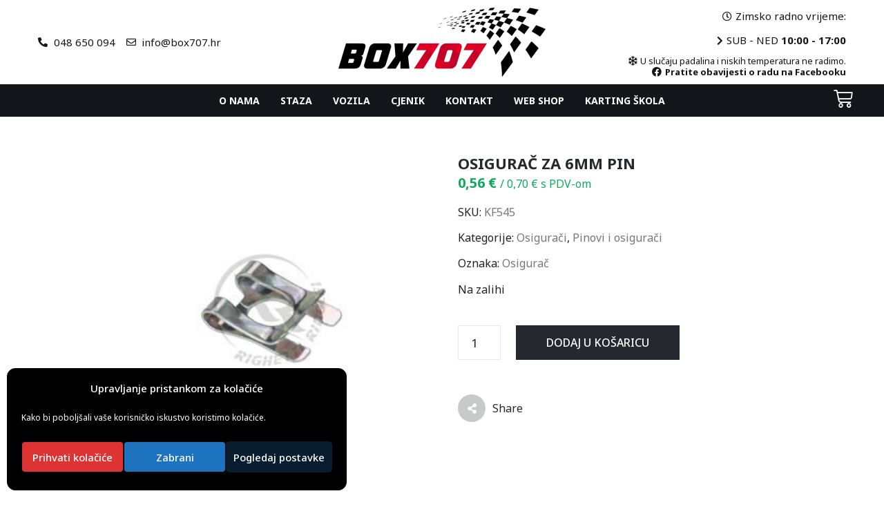

--- FILE ---
content_type: text/html; charset=UTF-8
request_url: https://box707.hr/artikl/osigurac-za-6mm-pin/
body_size: 102704
content:
<!DOCTYPE html>
<html lang="hr">
<head>
	<meta charset="UTF-8">
	<meta name="viewport" content="width=device-width, initial-scale=1.0, viewport-fit=cover" />		<meta name='robots' content='index, follow, max-image-preview:large, max-snippet:-1, max-video-preview:-1' />

	<!-- This site is optimized with the Yoast SEO plugin v23.7 - https://yoast.com/wordpress/plugins/seo/ -->
	<title>Osigurač za 6mm pin - Box 707</title>
	<link rel="canonical" href="https://box707.hr/artikl/osigurac-za-6mm-pin/" />
	<meta property="og:locale" content="hr_HR" />
	<meta property="og:type" content="article" />
	<meta property="og:title" content="Osigurač za 6mm pin - Box 707" />
	<meta property="og:description" content="Osigurač za 6mm pin" />
	<meta property="og:url" content="https://box707.hr/artikl/osigurac-za-6mm-pin/" />
	<meta property="og:site_name" content="Box 707" />
	<meta property="article:modified_time" content="2025-07-08T18:50:48+00:00" />
	<meta property="og:image" content="https://box707.hr/wp-content/uploads/2023/02/Osigurac-za-6mm-pin.jpg" />
	<meta property="og:image:width" content="300" />
	<meta property="og:image:height" content="300" />
	<meta property="og:image:type" content="image/jpeg" />
	<meta name="twitter:card" content="summary_large_image" />
	<script type="application/ld+json" class="yoast-schema-graph">{"@context":"https://schema.org","@graph":[{"@type":"WebPage","@id":"https://box707.hr/artikl/osigurac-za-6mm-pin/","url":"https://box707.hr/artikl/osigurac-za-6mm-pin/","name":"Osigurač za 6mm pin - Box 707","isPartOf":{"@id":"https://box707.hr/#website"},"primaryImageOfPage":{"@id":"https://box707.hr/artikl/osigurac-za-6mm-pin/#primaryimage"},"image":{"@id":"https://box707.hr/artikl/osigurac-za-6mm-pin/#primaryimage"},"thumbnailUrl":"https://box707.hr/wp-content/uploads/2023/02/Osigurac-za-6mm-pin.jpg","datePublished":"2024-10-24T09:20:21+00:00","dateModified":"2025-07-08T18:50:48+00:00","breadcrumb":{"@id":"https://box707.hr/artikl/osigurac-za-6mm-pin/#breadcrumb"},"inLanguage":"hr","potentialAction":[{"@type":"ReadAction","target":["https://box707.hr/artikl/osigurac-za-6mm-pin/"]}]},{"@type":"ImageObject","inLanguage":"hr","@id":"https://box707.hr/artikl/osigurac-za-6mm-pin/#primaryimage","url":"https://box707.hr/wp-content/uploads/2023/02/Osigurac-za-6mm-pin.jpg","contentUrl":"https://box707.hr/wp-content/uploads/2023/02/Osigurac-za-6mm-pin.jpg","width":300,"height":300},{"@type":"BreadcrumbList","@id":"https://box707.hr/artikl/osigurac-za-6mm-pin/#breadcrumb","itemListElement":[{"@type":"ListItem","position":1,"name":"Početna stranica","item":"https://box707.hr/"},{"@type":"ListItem","position":2,"name":"Web shop","item":"https://box707.hr/shop/"},{"@type":"ListItem","position":3,"name":"Osigurač za 6mm pin"}]},{"@type":"WebSite","@id":"https://box707.hr/#website","url":"https://box707.hr/","name":"Box 707","description":"Vožnja kartinga | Najam staze","publisher":{"@id":"https://box707.hr/#organization"},"potentialAction":[{"@type":"SearchAction","target":{"@type":"EntryPoint","urlTemplate":"https://box707.hr/?s={search_term_string}"},"query-input":{"@type":"PropertyValueSpecification","valueRequired":true,"valueName":"search_term_string"}}],"inLanguage":"hr"},{"@type":"Organization","@id":"https://box707.hr/#organization","name":"Box707","url":"https://box707.hr/","logo":{"@type":"ImageObject","inLanguage":"hr","@id":"https://box707.hr/#/schema/logo/image/","url":"https://box707.hr/wp-content/uploads/2020/05/logo-box707-01.png","contentUrl":"https://box707.hr/wp-content/uploads/2020/05/logo-box707-01.png","width":1000,"height":334,"caption":"Box707"},"image":{"@id":"https://box707.hr/#/schema/logo/image/"}}]}</script>
	<!-- / Yoast SEO plugin. -->


<link rel='dns-prefetch' href='//fonts.googleapis.com' />
<link rel="alternate" type="application/rss+xml" title="Box 707 &raquo; Kanal" href="https://box707.hr/feed/" />
<link rel="alternate" type="application/rss+xml" title="Box 707 &raquo; Kanal komentara" href="https://box707.hr/comments/feed/" />
<script type="text/javascript">
/* <![CDATA[ */
window._wpemojiSettings = {"baseUrl":"https:\/\/s.w.org\/images\/core\/emoji\/15.0.3\/72x72\/","ext":".png","svgUrl":"https:\/\/s.w.org\/images\/core\/emoji\/15.0.3\/svg\/","svgExt":".svg","source":{"concatemoji":"https:\/\/box707.hr\/wp-includes\/js\/wp-emoji-release.min.js?ver=6.6.4"}};
/*! This file is auto-generated */
!function(i,n){var o,s,e;function c(e){try{var t={supportTests:e,timestamp:(new Date).valueOf()};sessionStorage.setItem(o,JSON.stringify(t))}catch(e){}}function p(e,t,n){e.clearRect(0,0,e.canvas.width,e.canvas.height),e.fillText(t,0,0);var t=new Uint32Array(e.getImageData(0,0,e.canvas.width,e.canvas.height).data),r=(e.clearRect(0,0,e.canvas.width,e.canvas.height),e.fillText(n,0,0),new Uint32Array(e.getImageData(0,0,e.canvas.width,e.canvas.height).data));return t.every(function(e,t){return e===r[t]})}function u(e,t,n){switch(t){case"flag":return n(e,"\ud83c\udff3\ufe0f\u200d\u26a7\ufe0f","\ud83c\udff3\ufe0f\u200b\u26a7\ufe0f")?!1:!n(e,"\ud83c\uddfa\ud83c\uddf3","\ud83c\uddfa\u200b\ud83c\uddf3")&&!n(e,"\ud83c\udff4\udb40\udc67\udb40\udc62\udb40\udc65\udb40\udc6e\udb40\udc67\udb40\udc7f","\ud83c\udff4\u200b\udb40\udc67\u200b\udb40\udc62\u200b\udb40\udc65\u200b\udb40\udc6e\u200b\udb40\udc67\u200b\udb40\udc7f");case"emoji":return!n(e,"\ud83d\udc26\u200d\u2b1b","\ud83d\udc26\u200b\u2b1b")}return!1}function f(e,t,n){var r="undefined"!=typeof WorkerGlobalScope&&self instanceof WorkerGlobalScope?new OffscreenCanvas(300,150):i.createElement("canvas"),a=r.getContext("2d",{willReadFrequently:!0}),o=(a.textBaseline="top",a.font="600 32px Arial",{});return e.forEach(function(e){o[e]=t(a,e,n)}),o}function t(e){var t=i.createElement("script");t.src=e,t.defer=!0,i.head.appendChild(t)}"undefined"!=typeof Promise&&(o="wpEmojiSettingsSupports",s=["flag","emoji"],n.supports={everything:!0,everythingExceptFlag:!0},e=new Promise(function(e){i.addEventListener("DOMContentLoaded",e,{once:!0})}),new Promise(function(t){var n=function(){try{var e=JSON.parse(sessionStorage.getItem(o));if("object"==typeof e&&"number"==typeof e.timestamp&&(new Date).valueOf()<e.timestamp+604800&&"object"==typeof e.supportTests)return e.supportTests}catch(e){}return null}();if(!n){if("undefined"!=typeof Worker&&"undefined"!=typeof OffscreenCanvas&&"undefined"!=typeof URL&&URL.createObjectURL&&"undefined"!=typeof Blob)try{var e="postMessage("+f.toString()+"("+[JSON.stringify(s),u.toString(),p.toString()].join(",")+"));",r=new Blob([e],{type:"text/javascript"}),a=new Worker(URL.createObjectURL(r),{name:"wpTestEmojiSupports"});return void(a.onmessage=function(e){c(n=e.data),a.terminate(),t(n)})}catch(e){}c(n=f(s,u,p))}t(n)}).then(function(e){for(var t in e)n.supports[t]=e[t],n.supports.everything=n.supports.everything&&n.supports[t],"flag"!==t&&(n.supports.everythingExceptFlag=n.supports.everythingExceptFlag&&n.supports[t]);n.supports.everythingExceptFlag=n.supports.everythingExceptFlag&&!n.supports.flag,n.DOMReady=!1,n.readyCallback=function(){n.DOMReady=!0}}).then(function(){return e}).then(function(){var e;n.supports.everything||(n.readyCallback(),(e=n.source||{}).concatemoji?t(e.concatemoji):e.wpemoji&&e.twemoji&&(t(e.twemoji),t(e.wpemoji)))}))}((window,document),window._wpemojiSettings);
/* ]]> */
</script>
<style id='wp-emoji-styles-inline-css' type='text/css'>

	img.wp-smiley, img.emoji {
		display: inline !important;
		border: none !important;
		box-shadow: none !important;
		height: 1em !important;
		width: 1em !important;
		margin: 0 0.07em !important;
		vertical-align: -0.1em !important;
		background: none !important;
		padding: 0 !important;
	}
</style>
<link rel='stylesheet' id='wp-block-library-css' href='https://box707.hr/wp-includes/css/dist/block-library/style.min.css?ver=6.6.4' type='text/css' media='all' />
<style id='classic-theme-styles-inline-css' type='text/css'>
/*! This file is auto-generated */
.wp-block-button__link{color:#fff;background-color:#32373c;border-radius:9999px;box-shadow:none;text-decoration:none;padding:calc(.667em + 2px) calc(1.333em + 2px);font-size:1.125em}.wp-block-file__button{background:#32373c;color:#fff;text-decoration:none}
</style>
<style id='global-styles-inline-css' type='text/css'>
:root{--wp--preset--aspect-ratio--square: 1;--wp--preset--aspect-ratio--4-3: 4/3;--wp--preset--aspect-ratio--3-4: 3/4;--wp--preset--aspect-ratio--3-2: 3/2;--wp--preset--aspect-ratio--2-3: 2/3;--wp--preset--aspect-ratio--16-9: 16/9;--wp--preset--aspect-ratio--9-16: 9/16;--wp--preset--color--black: #000000;--wp--preset--color--cyan-bluish-gray: #abb8c3;--wp--preset--color--white: #ffffff;--wp--preset--color--pale-pink: #f78da7;--wp--preset--color--vivid-red: #cf2e2e;--wp--preset--color--luminous-vivid-orange: #ff6900;--wp--preset--color--luminous-vivid-amber: #fcb900;--wp--preset--color--light-green-cyan: #7bdcb5;--wp--preset--color--vivid-green-cyan: #00d084;--wp--preset--color--pale-cyan-blue: #8ed1fc;--wp--preset--color--vivid-cyan-blue: #0693e3;--wp--preset--color--vivid-purple: #9b51e0;--wp--preset--gradient--vivid-cyan-blue-to-vivid-purple: linear-gradient(135deg,rgba(6,147,227,1) 0%,rgb(155,81,224) 100%);--wp--preset--gradient--light-green-cyan-to-vivid-green-cyan: linear-gradient(135deg,rgb(122,220,180) 0%,rgb(0,208,130) 100%);--wp--preset--gradient--luminous-vivid-amber-to-luminous-vivid-orange: linear-gradient(135deg,rgba(252,185,0,1) 0%,rgba(255,105,0,1) 100%);--wp--preset--gradient--luminous-vivid-orange-to-vivid-red: linear-gradient(135deg,rgba(255,105,0,1) 0%,rgb(207,46,46) 100%);--wp--preset--gradient--very-light-gray-to-cyan-bluish-gray: linear-gradient(135deg,rgb(238,238,238) 0%,rgb(169,184,195) 100%);--wp--preset--gradient--cool-to-warm-spectrum: linear-gradient(135deg,rgb(74,234,220) 0%,rgb(151,120,209) 20%,rgb(207,42,186) 40%,rgb(238,44,130) 60%,rgb(251,105,98) 80%,rgb(254,248,76) 100%);--wp--preset--gradient--blush-light-purple: linear-gradient(135deg,rgb(255,206,236) 0%,rgb(152,150,240) 100%);--wp--preset--gradient--blush-bordeaux: linear-gradient(135deg,rgb(254,205,165) 0%,rgb(254,45,45) 50%,rgb(107,0,62) 100%);--wp--preset--gradient--luminous-dusk: linear-gradient(135deg,rgb(255,203,112) 0%,rgb(199,81,192) 50%,rgb(65,88,208) 100%);--wp--preset--gradient--pale-ocean: linear-gradient(135deg,rgb(255,245,203) 0%,rgb(182,227,212) 50%,rgb(51,167,181) 100%);--wp--preset--gradient--electric-grass: linear-gradient(135deg,rgb(202,248,128) 0%,rgb(113,206,126) 100%);--wp--preset--gradient--midnight: linear-gradient(135deg,rgb(2,3,129) 0%,rgb(40,116,252) 100%);--wp--preset--font-size--small: 13px;--wp--preset--font-size--medium: 20px;--wp--preset--font-size--large: 36px;--wp--preset--font-size--x-large: 42px;--wp--preset--font-family--inter: "Inter", sans-serif;--wp--preset--font-family--cardo: Cardo;--wp--preset--spacing--20: 0.44rem;--wp--preset--spacing--30: 0.67rem;--wp--preset--spacing--40: 1rem;--wp--preset--spacing--50: 1.5rem;--wp--preset--spacing--60: 2.25rem;--wp--preset--spacing--70: 3.38rem;--wp--preset--spacing--80: 5.06rem;--wp--preset--shadow--natural: 6px 6px 9px rgba(0, 0, 0, 0.2);--wp--preset--shadow--deep: 12px 12px 50px rgba(0, 0, 0, 0.4);--wp--preset--shadow--sharp: 6px 6px 0px rgba(0, 0, 0, 0.2);--wp--preset--shadow--outlined: 6px 6px 0px -3px rgba(255, 255, 255, 1), 6px 6px rgba(0, 0, 0, 1);--wp--preset--shadow--crisp: 6px 6px 0px rgba(0, 0, 0, 1);}:where(.is-layout-flex){gap: 0.5em;}:where(.is-layout-grid){gap: 0.5em;}body .is-layout-flex{display: flex;}.is-layout-flex{flex-wrap: wrap;align-items: center;}.is-layout-flex > :is(*, div){margin: 0;}body .is-layout-grid{display: grid;}.is-layout-grid > :is(*, div){margin: 0;}:where(.wp-block-columns.is-layout-flex){gap: 2em;}:where(.wp-block-columns.is-layout-grid){gap: 2em;}:where(.wp-block-post-template.is-layout-flex){gap: 1.25em;}:where(.wp-block-post-template.is-layout-grid){gap: 1.25em;}.has-black-color{color: var(--wp--preset--color--black) !important;}.has-cyan-bluish-gray-color{color: var(--wp--preset--color--cyan-bluish-gray) !important;}.has-white-color{color: var(--wp--preset--color--white) !important;}.has-pale-pink-color{color: var(--wp--preset--color--pale-pink) !important;}.has-vivid-red-color{color: var(--wp--preset--color--vivid-red) !important;}.has-luminous-vivid-orange-color{color: var(--wp--preset--color--luminous-vivid-orange) !important;}.has-luminous-vivid-amber-color{color: var(--wp--preset--color--luminous-vivid-amber) !important;}.has-light-green-cyan-color{color: var(--wp--preset--color--light-green-cyan) !important;}.has-vivid-green-cyan-color{color: var(--wp--preset--color--vivid-green-cyan) !important;}.has-pale-cyan-blue-color{color: var(--wp--preset--color--pale-cyan-blue) !important;}.has-vivid-cyan-blue-color{color: var(--wp--preset--color--vivid-cyan-blue) !important;}.has-vivid-purple-color{color: var(--wp--preset--color--vivid-purple) !important;}.has-black-background-color{background-color: var(--wp--preset--color--black) !important;}.has-cyan-bluish-gray-background-color{background-color: var(--wp--preset--color--cyan-bluish-gray) !important;}.has-white-background-color{background-color: var(--wp--preset--color--white) !important;}.has-pale-pink-background-color{background-color: var(--wp--preset--color--pale-pink) !important;}.has-vivid-red-background-color{background-color: var(--wp--preset--color--vivid-red) !important;}.has-luminous-vivid-orange-background-color{background-color: var(--wp--preset--color--luminous-vivid-orange) !important;}.has-luminous-vivid-amber-background-color{background-color: var(--wp--preset--color--luminous-vivid-amber) !important;}.has-light-green-cyan-background-color{background-color: var(--wp--preset--color--light-green-cyan) !important;}.has-vivid-green-cyan-background-color{background-color: var(--wp--preset--color--vivid-green-cyan) !important;}.has-pale-cyan-blue-background-color{background-color: var(--wp--preset--color--pale-cyan-blue) !important;}.has-vivid-cyan-blue-background-color{background-color: var(--wp--preset--color--vivid-cyan-blue) !important;}.has-vivid-purple-background-color{background-color: var(--wp--preset--color--vivid-purple) !important;}.has-black-border-color{border-color: var(--wp--preset--color--black) !important;}.has-cyan-bluish-gray-border-color{border-color: var(--wp--preset--color--cyan-bluish-gray) !important;}.has-white-border-color{border-color: var(--wp--preset--color--white) !important;}.has-pale-pink-border-color{border-color: var(--wp--preset--color--pale-pink) !important;}.has-vivid-red-border-color{border-color: var(--wp--preset--color--vivid-red) !important;}.has-luminous-vivid-orange-border-color{border-color: var(--wp--preset--color--luminous-vivid-orange) !important;}.has-luminous-vivid-amber-border-color{border-color: var(--wp--preset--color--luminous-vivid-amber) !important;}.has-light-green-cyan-border-color{border-color: var(--wp--preset--color--light-green-cyan) !important;}.has-vivid-green-cyan-border-color{border-color: var(--wp--preset--color--vivid-green-cyan) !important;}.has-pale-cyan-blue-border-color{border-color: var(--wp--preset--color--pale-cyan-blue) !important;}.has-vivid-cyan-blue-border-color{border-color: var(--wp--preset--color--vivid-cyan-blue) !important;}.has-vivid-purple-border-color{border-color: var(--wp--preset--color--vivid-purple) !important;}.has-vivid-cyan-blue-to-vivid-purple-gradient-background{background: var(--wp--preset--gradient--vivid-cyan-blue-to-vivid-purple) !important;}.has-light-green-cyan-to-vivid-green-cyan-gradient-background{background: var(--wp--preset--gradient--light-green-cyan-to-vivid-green-cyan) !important;}.has-luminous-vivid-amber-to-luminous-vivid-orange-gradient-background{background: var(--wp--preset--gradient--luminous-vivid-amber-to-luminous-vivid-orange) !important;}.has-luminous-vivid-orange-to-vivid-red-gradient-background{background: var(--wp--preset--gradient--luminous-vivid-orange-to-vivid-red) !important;}.has-very-light-gray-to-cyan-bluish-gray-gradient-background{background: var(--wp--preset--gradient--very-light-gray-to-cyan-bluish-gray) !important;}.has-cool-to-warm-spectrum-gradient-background{background: var(--wp--preset--gradient--cool-to-warm-spectrum) !important;}.has-blush-light-purple-gradient-background{background: var(--wp--preset--gradient--blush-light-purple) !important;}.has-blush-bordeaux-gradient-background{background: var(--wp--preset--gradient--blush-bordeaux) !important;}.has-luminous-dusk-gradient-background{background: var(--wp--preset--gradient--luminous-dusk) !important;}.has-pale-ocean-gradient-background{background: var(--wp--preset--gradient--pale-ocean) !important;}.has-electric-grass-gradient-background{background: var(--wp--preset--gradient--electric-grass) !important;}.has-midnight-gradient-background{background: var(--wp--preset--gradient--midnight) !important;}.has-small-font-size{font-size: var(--wp--preset--font-size--small) !important;}.has-medium-font-size{font-size: var(--wp--preset--font-size--medium) !important;}.has-large-font-size{font-size: var(--wp--preset--font-size--large) !important;}.has-x-large-font-size{font-size: var(--wp--preset--font-size--x-large) !important;}
:where(.wp-block-post-template.is-layout-flex){gap: 1.25em;}:where(.wp-block-post-template.is-layout-grid){gap: 1.25em;}
:where(.wp-block-columns.is-layout-flex){gap: 2em;}:where(.wp-block-columns.is-layout-grid){gap: 2em;}
:root :where(.wp-block-pullquote){font-size: 1.5em;line-height: 1.6;}
</style>
<link rel='stylesheet' id='contact-form-7-css' href='https://box707.hr/wp-content/plugins/contact-form-7/includes/css/styles.css?ver=5.9.8' type='text/css' media='all' />
<link rel='stylesheet' id='woocommerce-layout-css' href='https://box707.hr/wp-content/plugins/woocommerce/assets/css/woocommerce-layout.css?ver=9.3.5' type='text/css' media='all' />
<link rel='stylesheet' id='woocommerce-smallscreen-css' href='https://box707.hr/wp-content/plugins/woocommerce/assets/css/woocommerce-smallscreen.css?ver=9.3.5' type='text/css' media='only screen and (max-width: 768px)' />
<link rel='stylesheet' id='woocommerce-general-css' href='https://box707.hr/wp-content/plugins/woocommerce/assets/css/woocommerce.css?ver=9.3.5' type='text/css' media='all' />
<style id='woocommerce-inline-inline-css' type='text/css'>
.woocommerce form .form-row .required { visibility: visible; }
</style>
<link rel='stylesheet' id='cmplz-general-css' href='https://box707.hr/wp-content/plugins/complianz-gdpr/assets/css/cookieblocker.min.css?ver=1728893248' type='text/css' media='all' />
<link rel='stylesheet' id='prettyphoto-css' href='https://box707.hr/wp-content/themes/pogon/assets/libs/prettyphoto/css/prettyPhoto.css' type='text/css' media='all' />
<link rel='stylesheet' id='owl-carousel-css' href='https://box707.hr/wp-content/themes/pogon/assets/libs/owl-carousel/assets/owl.carousel.min.css' type='text/css' media='all' />
<link rel='stylesheet' id='bootstrap-css' href='https://box707.hr/wp-content/themes/pogon/assets/libs/bootstrap/css/bootstrap.min.css' type='text/css' media='all' />
<link rel='stylesheet' id='select2-css' href='https://box707.hr/wp-content/plugins/woocommerce/assets/css/select2.css?ver=9.3.5' type='text/css' media='all' />
<link rel='stylesheet' id='v4-shims-css' href='https://box707.hr/wp-content/themes/pogon/assets/libs/fontawesome/css/v4-shims.min.css' type='text/css' media='all' />
<link rel='stylesheet' id='fontawesome-css' href='https://box707.hr/wp-content/themes/pogon/assets/libs/fontawesome/css/all.min.css' type='text/css' media='all' />
<link rel='stylesheet' id='elegant-font-css' href='https://box707.hr/wp-content/themes/pogon/assets/libs/elegant_font/ele_style.css' type='text/css' media='all' />
<link rel='stylesheet' id='themify-icon-css' href='https://box707.hr/wp-content/themes/pogon/assets/libs/themify-icon/themify-icons.css' type='text/css' media='all' />
<link rel='stylesheet' id='flaticon-css' href='https://box707.hr/wp-content/themes/pogon/assets/libs/flaticon/font/flaticon.css' type='text/css' media='all' />
<link rel='stylesheet' id='pogon-theme-css' href='https://box707.hr/wp-content/themes/pogon/assets/css/theme.css' type='text/css' media='all' />
<link rel='stylesheet' id='parent-style-css' href='https://box707.hr/wp-content/themes/pogon/style.css' type='text/css' media='all' />
<link rel='stylesheet' id='pogon-style-css' href='https://box707.hr/wp-content/themes/pogon-child/style.css' type='text/css' media='all' />
<style id='pogon-style-inline-css' type='text/css'>

body{
	font-family: Noto Sans;
	font-weight: 400;
	font-size: 15px;
	line-height: 1.8em;
	letter-spacing: 0px;
	color: #666;
}
p{
	color: #666;
	line-height: 1.8em;
}

a.navbar-brand,
a:hover{
	color: #df0024;
}

/* Blog */
article.post-wrap .post-meta .post-meta-content a:hover,
article.post-wrap .post-title h2.post-title a:hover,
.sidebar .widget ul li a,
.sidebar .widget.recent-posts-widget-with-thumbnails ul li a .rpwwt-post-title,
.sidebar .widget.widget_rss ul li a.rsswidget,
.single-post article.post-wrap .post-tag-pogon .share_social-pogon ul.share-social-icons li a:hover i,
.single-post article.post-wrap .post_recommend .ova_blog .related-post .content .post-title a:hover,
.content_comments .commentlists li.comment article.comment_item .comment-details .ova_reply .comment-reply-link,
.content_comments .commentlists li.comment article.comment_item .comment-details .ova_reply .comment-edit-link,
.content_comments .commentlists li.comment article.comment_item .comment-details .ova_reply i.fa-reply,
.icon-before-heading .elementor-heading-title::before,
article.post-wrap .post-meta .post-meta-content i
{
	color: #df0024;
}

article.post-wrap .btn-pogon-default,
.pagination-wrapper .blog_pagination .pagination li.active a,
.pagination-wrapper .blog_pagination .pagination li a:hover,
.single-post article.post-wrap .post-tag-pogon .post-tags-pogon > a
{
	background-color: #df0024;
}
.content_comments .wrap_comment_form .comment-form .form-submit input[type=submit],
.content_comments .commentlists .comment-respond .comment-form input[type=submit]
{
	background-color: #df0024 !important;
	border-color: #df0024 !important;
}


/* Shop Woo */
.woocommerce ul.products li.product .price,
.footer_link ul li a:hover,
.woocommerce ul.products li.product h2.woocommerce-loop-product__title a:hover,
.woocommerce-checkout .checkout #customer_details .woocommerce-billing-fields .woocommerce-billing-fields__field-wrapper .form-row label .required,
.woocommerce-pagination ul.page-numbers li .page-numbers
{
	color: #df0024;
}

.woocommerce ul.products li.product .onsale,
.woocommerce ul.products li.product .add_to_cart_button:hover,
.woocommerce.single-product .product .cart .single_add_to_cart_button:hover,
.woocommerce.single-product .product .woocommerce-tabs ul.tabs li.active a:after,
.woocommerce.single-product .product .woocommerce-tabs .woocommerce-Tabs-panel--reviews .woocommerce-Reviews #review_form_wrapper .form-submit input#submit:hover,
.woocommerce-cart .woocommerce .woocommerce-cart-form .shop_table tbody tr td.actions button.button,
.woocommerce-cart .woocommerce .cart-collaterals .cart_totals .wc-proceed-to-checkout a.checkout-button:hover,
.woocommerce-cart .woocommerce .woocommerce-cart-form .shop_table tbody tr td.actions .coupon button.button:hover,
.woocommerce #payment #place_order, .woocommerce-page #payment #place_order:hover,
.footer_link ul li:before,
#scrollUp:hover,
.woocommerce-pagination ul.page-numbers li .page-numbers.current,
.woocommerce.single-product .product .onsale
{
	background: #df0024;
}

.woocommerce .woocommerce-ordering .select2-container--default .select2-selection--single,
.woocommerce-cart .woocommerce .woocommerce-cart-form .shop_table tbody tr td.actions .coupon button.button:hover,
.woocommerce-pagination ul.page-numbers li .page-numbers
{
	border-color: #df0024;
}

</style>
<link rel='stylesheet' id='ova-google-fonts-css' href='//fonts.googleapis.com/css?family=Noto+Sans%3A100%2C200%2C300%2C400%2C500%2C600%2C700%2C800%2C900' type='text/css' media='all' />
<link rel='stylesheet' id='elementor-frontend-css' href='https://box707.hr/wp-content/plugins/elementor/assets/css/frontend.min.css?ver=3.24.7' type='text/css' media='all' />
<link rel='stylesheet' id='widget-icon-list-css' href='https://box707.hr/wp-content/plugins/elementor/assets/css/widget-icon-list.min.css?ver=3.24.7' type='text/css' media='all' />
<link rel='stylesheet' id='widget-image-css' href='https://box707.hr/wp-content/plugins/elementor/assets/css/widget-image.min.css?ver=3.24.7' type='text/css' media='all' />
<link rel='stylesheet' id='widget-text-editor-css' href='https://box707.hr/wp-content/plugins/elementor/assets/css/widget-text-editor.min.css?ver=3.24.7' type='text/css' media='all' />
<link rel='stylesheet' id='elementor-icons-css' href='https://box707.hr/wp-content/plugins/elementor/assets/lib/eicons/css/elementor-icons.min.css?ver=5.31.0' type='text/css' media='all' />
<link rel='stylesheet' id='swiper-css' href='https://box707.hr/wp-content/plugins/elementor/assets/lib/swiper/v8/css/swiper.min.css?ver=8.4.5' type='text/css' media='all' />
<link rel='stylesheet' id='e-swiper-css' href='https://box707.hr/wp-content/plugins/elementor/assets/css/conditionals/e-swiper.min.css?ver=3.24.7' type='text/css' media='all' />
<link rel='stylesheet' id='elementor-post-1538-css' href='https://box707.hr/wp-content/uploads/elementor/css/post-1538.css?ver=1729766586' type='text/css' media='all' />
<link rel='stylesheet' id='elementor-pro-css' href='https://box707.hr/wp-content/plugins/elementor-pro/assets/css/frontend.min.css?ver=3.24.4' type='text/css' media='all' />
<link rel='stylesheet' id='elementor-post-2055-css' href='https://box707.hr/wp-content/uploads/elementor/css/post-2055.css?ver=1762422762' type='text/css' media='all' />
<link rel='stylesheet' id='elementor-post-2058-css' href='https://box707.hr/wp-content/uploads/elementor/css/post-2058.css?ver=1762423233' type='text/css' media='all' />
<link rel='stylesheet' id='widget-woocommerce-css' href='https://box707.hr/wp-content/plugins/elementor-pro/assets/css/widget-woocommerce.min.css?ver=3.24.4' type='text/css' media='all' />
<link rel='stylesheet' id='recent-posts-widget-with-thumbnails-public-style-css' href='https://box707.hr/wp-content/plugins/recent-posts-widget-with-thumbnails/public.css?ver=7.1.1' type='text/css' media='all' />
<link rel='stylesheet' id='style-elementor-css' href='https://box707.hr/wp-content/plugins/ova-framework/assets/css/style-elementor.css' type='text/css' media='all' />
<link rel='stylesheet' id='google-fonts-1-css' href='https://fonts.googleapis.com/css?family=Roboto%3A100%2C100italic%2C200%2C200italic%2C300%2C300italic%2C400%2C400italic%2C500%2C500italic%2C600%2C600italic%2C700%2C700italic%2C800%2C800italic%2C900%2C900italic%7CRoboto+Slab%3A100%2C100italic%2C200%2C200italic%2C300%2C300italic%2C400%2C400italic%2C500%2C500italic%2C600%2C600italic%2C700%2C700italic%2C800%2C800italic%2C900%2C900italic&#038;display=auto&#038;ver=6.6.4' type='text/css' media='all' />
<link rel='stylesheet' id='elementor-icons-shared-0-css' href='https://box707.hr/wp-content/plugins/elementor/assets/lib/font-awesome/css/fontawesome.min.css?ver=5.15.3' type='text/css' media='all' />
<link rel='stylesheet' id='elementor-icons-fa-solid-css' href='https://box707.hr/wp-content/plugins/elementor/assets/lib/font-awesome/css/solid.min.css?ver=5.15.3' type='text/css' media='all' />
<link rel='stylesheet' id='elementor-icons-fa-regular-css' href='https://box707.hr/wp-content/plugins/elementor/assets/lib/font-awesome/css/regular.min.css?ver=5.15.3' type='text/css' media='all' />
<link rel='stylesheet' id='elementor-icons-fa-brands-css' href='https://box707.hr/wp-content/plugins/elementor/assets/lib/font-awesome/css/brands.min.css?ver=5.15.3' type='text/css' media='all' />
<link rel="preconnect" href="https://fonts.gstatic.com/" crossorigin><script type="text/javascript" src="https://box707.hr/wp-includes/js/jquery/jquery.min.js?ver=3.7.1" id="jquery-core-js"></script>
<script type="text/javascript" src="https://box707.hr/wp-includes/js/jquery/jquery-migrate.min.js?ver=3.4.1" id="jquery-migrate-js"></script>
<script type="text/javascript" src="https://box707.hr/wp-content/plugins/woocommerce/assets/js/jquery-blockui/jquery.blockUI.min.js?ver=2.7.0-wc.9.3.5" id="jquery-blockui-js" defer="defer" data-wp-strategy="defer"></script>
<script type="text/javascript" id="wc-add-to-cart-js-extra">
/* <![CDATA[ */
var wc_add_to_cart_params = {"ajax_url":"\/wp-admin\/admin-ajax.php","wc_ajax_url":"\/?wc-ajax=%%endpoint%%","i18n_view_cart":"Vidi ko\u0161aricu","cart_url":"https:\/\/box707.hr\/kosarica\/","is_cart":"","cart_redirect_after_add":"no"};
/* ]]> */
</script>
<script type="text/javascript" src="https://box707.hr/wp-content/plugins/woocommerce/assets/js/frontend/add-to-cart.min.js?ver=9.3.5" id="wc-add-to-cart-js" defer="defer" data-wp-strategy="defer"></script>
<script type="text/javascript" id="wc-single-product-js-extra">
/* <![CDATA[ */
var wc_single_product_params = {"i18n_required_rating_text":"Molimo odaberite svoju ocjenu","review_rating_required":"yes","flexslider":{"rtl":false,"animation":"slide","smoothHeight":true,"directionNav":false,"controlNav":"thumbnails","slideshow":false,"animationSpeed":500,"animationLoop":false,"allowOneSlide":false},"zoom_enabled":"","zoom_options":[],"photoswipe_enabled":"","photoswipe_options":{"shareEl":false,"closeOnScroll":false,"history":false,"hideAnimationDuration":0,"showAnimationDuration":0},"flexslider_enabled":""};
/* ]]> */
</script>
<script type="text/javascript" src="https://box707.hr/wp-content/plugins/woocommerce/assets/js/frontend/single-product.min.js?ver=9.3.5" id="wc-single-product-js" defer="defer" data-wp-strategy="defer"></script>
<script type="text/javascript" src="https://box707.hr/wp-content/plugins/woocommerce/assets/js/js-cookie/js.cookie.min.js?ver=2.1.4-wc.9.3.5" id="js-cookie-js" defer="defer" data-wp-strategy="defer"></script>
<script type="text/javascript" id="woocommerce-js-extra">
/* <![CDATA[ */
var woocommerce_params = {"ajax_url":"\/wp-admin\/admin-ajax.php","wc_ajax_url":"\/?wc-ajax=%%endpoint%%"};
/* ]]> */
</script>
<script type="text/javascript" src="https://box707.hr/wp-content/plugins/woocommerce/assets/js/frontend/woocommerce.min.js?ver=9.3.5" id="woocommerce-js" defer="defer" data-wp-strategy="defer"></script>
<link rel="https://api.w.org/" href="https://box707.hr/wp-json/" /><link rel="alternate" title="JSON" type="application/json" href="https://box707.hr/wp-json/wp/v2/product/3838" /><link rel="EditURI" type="application/rsd+xml" title="RSD" href="https://box707.hr/xmlrpc.php?rsd" />
<meta name="generator" content="WordPress 6.6.4" />
<meta name="generator" content="WooCommerce 9.3.5" />
<link rel='shortlink' href='https://box707.hr/?p=3838' />
<link rel="alternate" title="oEmbed (JSON)" type="application/json+oembed" href="https://box707.hr/wp-json/oembed/1.0/embed?url=https%3A%2F%2Fbox707.hr%2Fartikl%2Fosigurac-za-6mm-pin%2F" />
<link rel="alternate" title="oEmbed (XML)" type="text/xml+oembed" href="https://box707.hr/wp-json/oembed/1.0/embed?url=https%3A%2F%2Fbox707.hr%2Fartikl%2Fosigurac-za-6mm-pin%2F&#038;format=xml" />
<!-- start Simple Custom CSS and JS -->
<style type="text/css">
.prijava {
  width: 100%;
  max-width: 480px;
  text-align: center;
  margin: 0 auto !important;
}

.prijava input,
.prijava select {
  min-height: 36px;
  min-width: 120px;
  border-color: #aaa;
  border-radius: 4px;
}

.prijava input {
  display: block;
  margin: 0 auto;
}

.prijava label,
.prijava input {
  max-width: 100%;
}

.select2-container--default .select2-selection--single {
  border-color: #aaa;
  border-radius: 6px;
  min-width: 280px;
}

.prijava input[type="checkbox"] {
  min-width: unset;
  min-height: unset;
  display: inline-block;
  width: 18px;
  height: 18px;
  vertical-align: middle;
}

span.privola {
  text-align: left;
}
</style>
<!-- end Simple Custom CSS and JS -->
<!-- start Simple Custom CSS and JS -->
<script type="text/javascript">
jQuery(document).ready(function( $ ){
       	<!-- Begin RaceFacer -->
            $(function(){
                $.ajax({
                    url: 'https://www.racefacer.com/en/karting-tracks/croatia/box707/calendar/widget?width=466&theme=dark',
					type: 'GET',
					success: function(response) {
					$("#calendar").html(response);
					}
				});
			});
		<!-- End RaceFacer -->
});

</script>
<!-- end Simple Custom CSS and JS -->
			<style>.cmplz-hidden {
					display: none !important;
				}</style>	<noscript><style>.woocommerce-product-gallery{ opacity: 1 !important; }</style></noscript>
	<meta name="generator" content="Elementor 3.24.7; features: additional_custom_breakpoints; settings: css_print_method-external, google_font-enabled, font_display-auto">
<style type="text/css">.recentcomments a{display:inline !important;padding:0 !important;margin:0 !important;}</style>			<style>
				.e-con.e-parent:nth-of-type(n+4):not(.e-lazyloaded):not(.e-no-lazyload),
				.e-con.e-parent:nth-of-type(n+4):not(.e-lazyloaded):not(.e-no-lazyload) * {
					background-image: none !important;
				}
				@media screen and (max-height: 1024px) {
					.e-con.e-parent:nth-of-type(n+3):not(.e-lazyloaded):not(.e-no-lazyload),
					.e-con.e-parent:nth-of-type(n+3):not(.e-lazyloaded):not(.e-no-lazyload) * {
						background-image: none !important;
					}
				}
				@media screen and (max-height: 640px) {
					.e-con.e-parent:nth-of-type(n+2):not(.e-lazyloaded):not(.e-no-lazyload),
					.e-con.e-parent:nth-of-type(n+2):not(.e-lazyloaded):not(.e-no-lazyload) * {
						background-image: none !important;
					}
				}
			</style>
			<style id='wp-fonts-local' type='text/css'>
@font-face{font-family:Inter;font-style:normal;font-weight:300 900;font-display:fallback;src:url('https://box707.hr/wp-content/plugins/woocommerce/assets/fonts/Inter-VariableFont_slnt,wght.woff2') format('woff2');font-stretch:normal;}
@font-face{font-family:Cardo;font-style:normal;font-weight:400;font-display:fallback;src:url('https://box707.hr/wp-content/plugins/woocommerce/assets/fonts/cardo_normal_400.woff2') format('woff2');}
</style>
<link rel="icon" href="https://box707.hr/wp-content/uploads/2020/05/cropped-favicon-707-32x32.png" sizes="32x32" />
<link rel="icon" href="https://box707.hr/wp-content/uploads/2020/05/cropped-favicon-707-192x192.png" sizes="192x192" />
<link rel="apple-touch-icon" href="https://box707.hr/wp-content/uploads/2020/05/cropped-favicon-707-180x180.png" />
<meta name="msapplication-TileImage" content="https://box707.hr/wp-content/uploads/2020/05/cropped-favicon-707-270x270.png" />
		<style type="text/css" id="wp-custom-css">
			h1.page-title {
	margin-top: 64px;
}

label[for="form-field-field_76abd5d"] {
	vertical-align: middle;
}

#form-field-field_76abd5d {
	width: 20px;
	height: 20px;
	vertical-align: middle;
}

/* WC */

.breadcrumb-muzze {
	background-color: #333;
}

.woocommerce .breadcrumb-muzze .page-title {
	font-size: 40px;
	text-transform: uppercase;
	font-weight: 700;
	text-align: center;
	padding: 44px 0px;
}

.select2-container {
	max-width: 300px;
}

.woocommerce .woocommerce-ordering .select2-container--default .select2-selection--single, .woocommerce-cart .woocommerce .woocommerce-cart-form .shop_table tbody tr td.actions .coupon button.button:hover, .woocommerce-pagination ul.page-numbers li .page-numbers,
.search-form input[type="search"] {
	border-color: #999;
}

.select2-container--default .select2-selection--single .select2-selection__rendered,
.search-form input[type="search"] {
	line-height: 50px;
}

.select2-container--default .select2-selection--single,
.search-form input[type="search"] {
	height: 50px;
	border: 1px solid #999;
}

.select2-container--default .select2-selection--single .select2-selection__arrow b {
	left: 0;
	margin-left: 0;
	margin-top: 0;
}

.select2-container .select2-selection--single .select2-selection__rendered,
.search-form input[type="search"] {
	font-size: 16px;
	color: #777777;
}

.search-form input[type="submit"] {
	height: 50px;
	background-color: #333;
}

.search-form input[type="submit"]:hover {
	background-color: #df0024;
}

.woocommerce.single-product .woo-wrapper {
	padding-top: 53px;
}

.woocommerce.single-product .product .related.products > h2,
.woocommerce.single-product .product .woocommerce-tabs .woocommerce-Tabs-panel--additional_information table.shop_attributes tr th,
.woocommerce-checkout .checkout #customer_details .woocommerce-billing-fields h3,
.woocommerce-checkout .checkout h3#order_review_heading {
	text-transform: none;
}

.woocommerce.single-product .product .product_title {
	font-size: 22px;
	font-weight: 700;
	text-transform: uppercase;
}

.elementor-widget-woocommerce-menu-cart {
	display: none;
}

body.woocommerce .elementor-widget-woocommerce-menu-cart {
	display: block;
}

.woocommerce.single-product .product form.cart .variations td .reset_variations {
	margin-left: 5px;
}

.woocommerce ul.products li.product .price.price-excl {
	font-size: 20px;
	margin-bottom: 0px;
}

.woocommerce ul.products li.product .price.price-incl {
	font-size: 16px;
	font-weight: 400;
	color: #666;
}

.woocommerce-variation-price {
	margin-bottom: 20px;
}

.woocommerce.single-product .product .related.products > h2 {
	text-transform: uppercase;
	font-size: 18px;
	font-weight: 700;
}

/* Category accordion */

.woocommerce-product-search .search-field {
	border: 1px solid #999;
}

.woocommerce-product-search button[type="submit"] {
	height: 40px;
	background-color: #333;
	border: 1px solid #999;
	color: #eee;
	line-height: 2;
	padding: 0px 14px;
}

.widget_yith_wc_category_accordion {
	margin-top: 44px;
}

.ywcca_widget_title {
	font-size: 16px;
	text-transform: uppercase;
	color: #333;
}

.widget_yith_wc_category_accordion ul.ywcca_category_accordion_widget {
	padding-left: 0px;
}

.widget_yith_wc_category_accordion ul.ywcca_category_accordion_widget li a {
	display: inline-block;
	color: #333;
}

.widget_yith_wc_category_accordion ul.ywcca_category_accordion_widget li a:hover {
	text-decoration: underline;
	color: #df0024;
}

.widget_yith_wc_category_accordion ul li:not(.cat-parent), .widget_yith_wc_category_accordion ul li:not(.opened) {
	padding: 10px 8px !important;
}

.widget_yith_wc_category_accordion ul.ywcca_category_accordion_widget li {
	cursor: pointer;
}

.widget_yith_wc_category_accordion ul.ywcca_category_accordion_widget > li {
	border-bottom: 1px solid #ddd !important;
}

.widget_yith_wc_category_accordion ul.ywcca_category_accordion_widget li:hover {
	background-color: #eee;
}

.widget_yith_wc_category_accordion ul.ywcca_category_accordion_widget li i {
	margin-top: 8px !important;
	margin-right: 8px;
}

li.cat-item-15 {
	display: none;
}

.woocommerce-checkout .checkout #order_review .woocommerce-checkout-payment .methods li label {
	text-transform: none !important;
}

.woocommerce ul.products li.product h2.woocommerce-loop-product__title {
	text-transform: uppercase;
	font-weight: 700;
	font-size: 14px;
}

.price {
	line-height: 1.25 !important;
}

.grecaptcha-badge {
	bottom: 64px !important;
	visibility: hidden;
}

body.page-id-2317 .grecaptcha-badge {
	visibility: visible;
}		</style>
		</head>
<body data-cmplz=1 class="product-template-default single single-product postid-3838 theme-pogon woocommerce woocommerce-page woocommerce-no-js elementor-default elementor-kit-1538 elementor-page-2590">
		<div data-elementor-type="header" data-elementor-id="2055" class="elementor elementor-2055 elementor-location-header" data-elementor-post-type="elementor_library">
					<section class="elementor-section elementor-top-section elementor-element elementor-element-2862f635 elementor-section-stretched elementor-section-content-middle elementor-section-boxed elementor-section-height-default elementor-section-height-default" data-id="2862f635" data-element_type="section" data-settings="{&quot;stretch_section&quot;:&quot;section-stretched&quot;,&quot;background_background&quot;:&quot;classic&quot;}">
						<div class="elementor-container elementor-column-gap-default">
					<div class="elementor-column elementor-col-33 elementor-top-column elementor-element elementor-element-1cbb3814" data-id="1cbb3814" data-element_type="column">
			<div class="elementor-widget-wrap elementor-element-populated">
						<div class="elementor-element elementor-element-4e24e86c elementor-icon-list--layout-inline elementor-align-left elementor-mobile-align-center elementor-list-item-link-full_width elementor-widget elementor-widget-icon-list" data-id="4e24e86c" data-element_type="widget" data-widget_type="icon-list.default">
				<div class="elementor-widget-container">
					<ul class="elementor-icon-list-items elementor-inline-items">
							<li class="elementor-icon-list-item elementor-inline-item">
											<a href="tel:+38548650094">

												<span class="elementor-icon-list-icon">
							<i aria-hidden="true" class="fas fa-phone-alt"></i>						</span>
										<span class="elementor-icon-list-text">048 650 094</span>
											</a>
									</li>
								<li class="elementor-icon-list-item elementor-inline-item">
											<a href="mailto:info@box707.hr">

												<span class="elementor-icon-list-icon">
							<i aria-hidden="true" class="far fa-envelope"></i>						</span>
										<span class="elementor-icon-list-text">info@box707.hr</span>
											</a>
									</li>
						</ul>
				</div>
				</div>
					</div>
		</div>
				<div class="elementor-column elementor-col-33 elementor-top-column elementor-element elementor-element-5463c92e" data-id="5463c92e" data-element_type="column">
			<div class="elementor-widget-wrap elementor-element-populated">
						<div class="elementor-element elementor-element-575e4d61 elementor-widget elementor-widget-image" data-id="575e4d61" data-element_type="widget" data-widget_type="image.default">
				<div class="elementor-widget-container">
														<a href="https://box707.hr">
							<img src="https://box707.hr/wp-content/uploads/elementor/thumbs/logo-box707-01-op45y7z9aa4ajd5lfjxnwar32zu62izi7aaaso7pwo.png" title="logo-box707-01" alt="" loading="lazy" />								</a>
													</div>
				</div>
					</div>
		</div>
				<div class="elementor-column elementor-col-33 elementor-top-column elementor-element elementor-element-7846a670" data-id="7846a670" data-element_type="column">
			<div class="elementor-widget-wrap elementor-element-populated">
						<div class="elementor-element elementor-element-b2afeff elementor-icon-list--layout-inline elementor-align-right elementor-mobile-align-left elementor-list-item-link-full_width elementor-widget elementor-widget-icon-list" data-id="b2afeff" data-element_type="widget" data-widget_type="icon-list.default">
				<div class="elementor-widget-container">
					<ul class="elementor-icon-list-items elementor-inline-items">
							<li class="elementor-icon-list-item elementor-inline-item">
											<a href="tel:+3850987654321">

												<span class="elementor-icon-list-icon">
							<i aria-hidden="true" class="far fa-clock"></i>						</span>
										<span class="elementor-icon-list-text">Zimsko radno vrijeme:</span>
											</a>
									</li>
						</ul>
				</div>
				</div>
				<div class="elementor-element elementor-element-c22ee37 elementor-align-right elementor-mobile-align-left elementor-icon-list--layout-traditional elementor-list-item-link-full_width elementor-widget elementor-widget-icon-list" data-id="c22ee37" data-element_type="widget" data-widget_type="icon-list.default">
				<div class="elementor-widget-container">
					<ul class="elementor-icon-list-items">
							<li class="elementor-icon-list-item">
											<span class="elementor-icon-list-icon">
							<i aria-hidden="true" class="fas fa-chevron-right"></i>						</span>
										<span class="elementor-icon-list-text">SUB - NED <strong>10:00 - 17:00</strong></span>
									</li>
						</ul>
				</div>
				</div>
				<div class="elementor-element elementor-element-3592446 elementor-icon-list--layout-inline elementor-align-right elementor-mobile-align-left elementor-list-item-link-full_width elementor-widget elementor-widget-icon-list" data-id="3592446" data-element_type="widget" data-widget_type="icon-list.default">
				<div class="elementor-widget-container">
					<ul class="elementor-icon-list-items elementor-inline-items">
							<li class="elementor-icon-list-item elementor-inline-item">
											<span class="elementor-icon-list-icon">
							<i aria-hidden="true" class="far fa-snowflake"></i>						</span>
										<span class="elementor-icon-list-text">U slučaju padalina i niskih temperatura ne radimo.</span>
									</li>
								<li class="elementor-icon-list-item elementor-inline-item">
											<a href="https://www.facebook.com/BOX707">

												<span class="elementor-icon-list-icon">
							<i aria-hidden="true" class="fab fa-facebook"></i>						</span>
										<span class="elementor-icon-list-text"><b>Pratite obavijesti o radu na Facebooku</b></span>
											</a>
									</li>
						</ul>
				</div>
				</div>
					</div>
		</div>
					</div>
		</section>
				<section class="elementor-section elementor-top-section elementor-element elementor-element-32574a45 elementor-section-content-middle elementor-section-boxed elementor-section-height-default elementor-section-height-default" data-id="32574a45" data-element_type="section" data-settings="{&quot;background_background&quot;:&quot;classic&quot;,&quot;sticky&quot;:&quot;top&quot;,&quot;sticky_on&quot;:[&quot;desktop&quot;,&quot;tablet&quot;,&quot;mobile&quot;],&quot;sticky_offset&quot;:0,&quot;sticky_effects_offset&quot;:0}">
						<div class="elementor-container elementor-column-gap-default">
					<div class="elementor-column elementor-col-100 elementor-top-column elementor-element elementor-element-ebdadc4" data-id="ebdadc4" data-element_type="column">
			<div class="elementor-widget-wrap elementor-element-populated">
						<div class="elementor-element elementor-element-582c5496 elementor-view-glavni_izbornik elementor-widget__width-auto elementor-widget elementor-widget-ova_menu" data-id="582c5496" data-element_type="widget" data-widget_type="ova_menu.default">
				<div class="elementor-widget-container">
					<div class="ova_menu_clasic">
			<div class="ova_wrap_nav row NavBtn_center NavBtn_left">

					<button class="ova_openNav" type="button">
						<!-- <i class="fas fa-bars"></i> -->
						<span class="bar">
							<span class="bar-menu-line"></span>
							<span class="bar-menu-line"></span>
							<span class="bar-menu-line"></span>
						</span>
					</button>

					<div class="ova_nav canvas_left canvas_bg_gray">
						<a href="javascript:void(0)" class="ova_closeNav"><i class="fas fa-times"></i></a>
						<ul id="menu-glavni_izbornik" class="menu sub_menu_dir_left"><li id="menu-item-1551" class="menu-item menu-item-type-custom menu-item-object-custom menu-item-home menu-item-1551"><a title="O nama" href="https://box707.hr/#o-nama">O nama</a></li>
<li id="menu-item-1552" class="menu-item menu-item-type-custom menu-item-object-custom menu-item-home menu-item-1552"><a title="Staza" href="https://box707.hr/#staza">Staza</a></li>
<li id="menu-item-1553" class="menu-item menu-item-type-custom menu-item-object-custom menu-item-home menu-item-1553"><a title="Vozila" href="https://box707.hr/#vozila">Vozila</a></li>
<li id="menu-item-1554" class="menu-item menu-item-type-custom menu-item-object-custom menu-item-home menu-item-1554"><a title="Cjenik" href="https://box707.hr/#cjenik">Cjenik</a></li>
<li id="menu-item-1555" class="menu-item menu-item-type-custom menu-item-object-custom menu-item-home menu-item-1555"><a title="Kontakt" href="https://box707.hr/#kontakt">Kontakt</a></li>
<li id="menu-item-2303" class="menu-item menu-item-type-post_type menu-item-object-page current_page_parent menu-item-2303"><a title="Web shop" href="https://box707.hr/shop/">Web shop</a></li>
<li id="menu-item-2718" class="menu-item menu-item-type-post_type menu-item-object-page menu-item-2718"><a title="Karting ŠKOLA" href="https://box707.hr/karting-skola-upisi/">Karting ŠKOLA</a></li>
</ul>					</div>

				<div class="ova_closeCanvas ova_closeNav"></div>
			</div>
		</div>
	
		

			</div>
				</div>
				<div class="elementor-element elementor-element-a1e9f6a elementor-menu-cart--empty-indicator-hide elementor-widget__width-auto elementor-absolute toggle-icon--cart-medium elementor-menu-cart--items-indicator-bubble elementor-menu-cart--cart-type-side-cart elementor-menu-cart--show-remove-button-yes elementor-widget elementor-widget-woocommerce-menu-cart" data-id="a1e9f6a" data-element_type="widget" data-settings="{&quot;_position&quot;:&quot;absolute&quot;,&quot;cart_type&quot;:&quot;side-cart&quot;,&quot;open_cart&quot;:&quot;click&quot;,&quot;automatically_open_cart&quot;:&quot;no&quot;}" data-widget_type="woocommerce-menu-cart.default">
				<div class="elementor-widget-container">
					<div class="elementor-menu-cart__wrapper">
							<div class="elementor-menu-cart__toggle_wrapper">
					<div class="elementor-menu-cart__container elementor-lightbox" aria-hidden="true">
						<div class="elementor-menu-cart__main" aria-hidden="true">
									<div class="elementor-menu-cart__close-button">
					</div>
									<div class="widget_shopping_cart_content">
															</div>
						</div>
					</div>
							<div class="elementor-menu-cart__toggle elementor-button-wrapper">
			<a id="elementor-menu-cart__toggle_button" href="#" class="elementor-menu-cart__toggle_button elementor-button elementor-size-sm" aria-expanded="false">
				<span class="elementor-button-text"><span class="woocommerce-Price-amount amount"><bdi>0,00&nbsp;<span class="woocommerce-Price-currencySymbol">&euro;</span></bdi></span></span>
				<span class="elementor-button-icon">
					<span class="elementor-button-icon-qty" data-counter="0">0</span>
					<i class="eicon-cart-medium"></i>					<span class="elementor-screen-only">Cart</span>
				</span>
			</a>
		</div>
						</div>
					</div> <!-- close elementor-menu-cart__wrapper -->
				</div>
				</div>
					</div>
		</div>
					</div>
		</section>
				</div>
		
<div class="woo-wrapper"><div class="container">

	
		
			<div class="woocommerce-notices-wrapper"></div><div id="product-3838" class="product type-product post-3838 status-publish first instock product_cat-osiguraci product_cat-pinovi-i-osiguraci product_tag-osigurac has-post-thumbnail taxable shipping-taxable purchasable product-type-simple">

	<div class="woocommerce-product-gallery woocommerce-product-gallery--with-images woocommerce-product-gallery--columns-4 images" data-columns="4">
	<figure class="woocommerce-product-gallery__wrapper">
		<div class="woocommerce-product-gallery__image"><a href="https://box707.hr/wp-content/uploads/2023/02/Osigurac-za-6mm-pin.jpg" data-gal="prettyPhoto[gal]"><img src="https://box707.hr/wp-content/uploads/2023/02/Osigurac-za-6mm-pin.jpg" alt="Osigurac-za-6mm-pin"></a></div>	</figure>
</div>

	<div class="summary entry-summary">
		<h1 class="product_title entry-title">Osigurač za 6mm pin</h1><p class="price"><span class="woocommerce-Price-amount amount"><bdi>0,56&nbsp;<span class="woocommerce-Price-currencySymbol">&euro;</span></bdi></span> <small class="woocommerce-price-suffix">/ <span class="woocommerce-Price-amount amount"><bdi>0,70&nbsp;<span class="woocommerce-Price-currencySymbol">&euro;</span></bdi></span> s PDV-om</small></p>
<div class="product_meta">

	
	
		<span class="sku_wrapper">SKU: <span class="sku">KF545</span></span>

	
	<span class="posted_in">Kategorije: <a href="https://box707.hr/kategorija-proizvoda/pinovi-i-osiguraci/osiguraci/" rel="tag">Osigurači</a>, <a href="https://box707.hr/kategorija-proizvoda/pinovi-i-osiguraci/" rel="tag">Pinovi i osigurači</a></span>
	<span class="tagged_as">Oznaka: <a href="https://box707.hr/oznaka-proizvoda/osigurac/" rel="tag">Osigurač</a></span>
	
</div>
<p class="stock in-stock">Na zalihi</p>

	
	<form class="cart" action="https://box707.hr/artikl/osigurac-za-6mm-pin/" method="post" enctype='multipart/form-data'>
		
		<div class="quantity">
		<label class="screen-reader-text" for="quantity_6976c1a494005">Osigurač za 6mm pin količina</label>
	<input
		type="number"
				id="quantity_6976c1a494005"
		class="input-text qty text"
		name="quantity"
		value="1"
		aria-label="Količina proizvoda"
		size="4"
		min="1"
		max="17"
					step="1"
			placeholder=""
			inputmode="numeric"
			autocomplete="off"
			/>
	</div>

		<button type="submit" name="add-to-cart" value="3838" class="single_add_to_cart_button button alt">Dodaj u košaricu</button>

			</form>

	
	    <div class="share_social">
	        <i class="fa fa-share-alt"></i>
	        <span class="ova_label">Share</span>
	        <ul class="share-social-icons clearfix">
			
			<li><a class="share-ico ico-facebook" target="_blank" href="http://www.facebook.com/sharer.php?u=https://box707.hr/artikl/osigurac-za-6mm-pin/"><span>Facebook</span><i class="fa fa-facebook"></i></a></li>
			
			<li><a class="share-ico ico-twitter" target="_blank" href="https://twitter.com/share?url=https://box707.hr/artikl/osigurac-za-6mm-pin/&amp;text=Osigura%C4%8D+za+6mm+pin&amp;hashtags=simplesharebuttons"><span>Twitter</span><i class="fab fa-twitter"></i></a></li>
						
			<li><a class="share-ico ico-pinterest" target="_blank" href="http://www.pinterest.com/pin/create/button/?url=https://box707.hr/artikl/osigurac-za-6mm-pin/"><span>Pinterest</span><i class="fa fa-pinterest-p" ></i></a></li>
			<li><a class="share-ico ico-mail" href="mailto:?body=https://box707.hr/artikl/osigurac-za-6mm-pin/"><span>Email</span><i class="fa fa-envelope-o"></i></a></li>                            
			
			
		</ul>	    </div>
		</div>

	
	<div class="woocommerce-tabs wc-tabs-wrapper">
		<ul class="tabs wc-tabs" role="tablist">
							<li class="description_tab" id="tab-title-description" role="tab" aria-controls="tab-description">
					<a href="#tab-description">
						Opis					</a>
				</li>
							<li class="additional_information_tab" id="tab-title-additional_information" role="tab" aria-controls="tab-additional_information">
					<a href="#tab-additional_information">
						Dodatne informacije					</a>
				</li>
					</ul>
					<div class="woocommerce-Tabs-panel woocommerce-Tabs-panel--description panel entry-content wc-tab" id="tab-description" role="tabpanel" aria-labelledby="tab-title-description">
				

<p>Osigurač za 6mm pin</p>
			</div>
					<div class="woocommerce-Tabs-panel woocommerce-Tabs-panel--additional_information panel entry-content wc-tab" id="tab-additional_information" role="tabpanel" aria-labelledby="tab-title-additional_information">
				
	<h2>Dodatne informacije</h2>

<table class="woocommerce-product-attributes shop_attributes" aria-label="Product Details">
			<tr class="woocommerce-product-attributes-item woocommerce-product-attributes-item--weight">
			<th class="woocommerce-product-attributes-item__label" scope="row">Težina</th>
			<td class="woocommerce-product-attributes-item__value">0,02 kg</td>
		</tr>
	</table>
			</div>
		
			</div>


	<section class="related products">

					<h2>Povezani proizvodi</h2>
				
		<ul class="products columns-4">

			
					<li class="product type-product post-3835 status-publish first instock product_cat-pin product_cat-pinovi-i-osiguraci product_tag-pin has-post-thumbnail taxable shipping-taxable purchasable product-type-simple">
	<a href="https://box707.hr/artikl/pin-5mm/" class="woocommerce-LoopProduct-link woocommerce-loop-product__link"><img width="300" height="300" src="https://box707.hr/wp-content/uploads/2023/02/Pin-5mm-300x300.jpg" class="attachment-woocommerce_thumbnail size-woocommerce_thumbnail" alt="" decoding="async" srcset="https://box707.hr/wp-content/uploads/2023/02/Pin-5mm.jpg 300w, https://box707.hr/wp-content/uploads/2023/02/Pin-5mm-150x150.jpg 150w, https://box707.hr/wp-content/uploads/2023/02/Pin-5mm-100x100.jpg 100w" sizes="(max-width: 300px) 100vw, 300px" /><a href="?add-to-cart=3835" aria-describedby="woocommerce_loop_add_to_cart_link_describedby_3835" data-quantity="1" class="button product_type_simple add_to_cart_button ajax_add_to_cart" data-product_id="3835" data-product_sku="KF542" aria-label="Add to cart: &ldquo;Pin 5mm&rdquo;" rel="nofollow" data-success_message="&ldquo;Pin 5mm&rdquo; has been added to your cart">Dodaj u košaricu</a>	<span id="woocommerce_loop_add_to_cart_link_describedby_3835" class="screen-reader-text">
			</span>
    <h2 class="woocommerce-loop-product__title"><a href="https://box707.hr/artikl/pin-5mm/" title="Pin 5mm">Pin 5mm</a></h2>

	<span class="price"><span class="woocommerce-Price-amount amount"><bdi>1,08&nbsp;<span class="woocommerce-Price-currencySymbol">&euro;</span></bdi></span> <small class="woocommerce-price-suffix">/ <span class="woocommerce-Price-amount amount"><bdi>1,35&nbsp;<span class="woocommerce-Price-currencySymbol">&euro;</span></bdi></span> s PDV-om</small></span>
</a></li>

			
					<li class="product type-product post-4268 status-publish instock product_cat-matice-podloske-i-vijci product_cat-vijci product_tag-crvic product_tag-osigurac product_tag-vijak has-post-thumbnail taxable shipping-taxable purchasable product-type-simple">
	<a href="https://box707.hr/artikl/vijak-osigurac-m6x6mm/" class="woocommerce-LoopProduct-link woocommerce-loop-product__link"><img width="300" height="300" src="https://box707.hr/wp-content/uploads/2023/12/kgra662.jpg" class="attachment-woocommerce_thumbnail size-woocommerce_thumbnail" alt="" decoding="async" srcset="https://box707.hr/wp-content/uploads/2023/12/kgra662.jpg 300w, https://box707.hr/wp-content/uploads/2023/12/kgra662-150x150.jpg 150w, https://box707.hr/wp-content/uploads/2023/12/kgra662-100x100.jpg 100w" sizes="(max-width: 300px) 100vw, 300px" /><a href="?add-to-cart=4268" aria-describedby="woocommerce_loop_add_to_cart_link_describedby_4268" data-quantity="1" class="button product_type_simple add_to_cart_button ajax_add_to_cart" data-product_id="4268" data-product_sku="KGRA661" aria-label="Add to cart: &ldquo;Vijak osigurač M6x6mm&rdquo;" rel="nofollow" data-success_message="&ldquo;Vijak osigurač M6x6mm&rdquo; has been added to your cart">Dodaj u košaricu</a>	<span id="woocommerce_loop_add_to_cart_link_describedby_4268" class="screen-reader-text">
			</span>
    <h2 class="woocommerce-loop-product__title"><a href="https://box707.hr/artikl/vijak-osigurac-m6x6mm/" title="Vijak osigurač M6x6mm">Vijak osigurač M6x6mm</a></h2>

	<span class="price"><span class="woocommerce-Price-amount amount"><bdi>0,64&nbsp;<span class="woocommerce-Price-currencySymbol">&euro;</span></bdi></span> <small class="woocommerce-price-suffix">/ <span class="woocommerce-Price-amount amount"><bdi>0,80&nbsp;<span class="woocommerce-Price-currencySymbol">&euro;</span></bdi></span> s PDV-om</small></span>
</a></li>

			
					<li class="product type-product post-4293 status-publish instock product_cat-matice-podloske-i-vijci product_cat-vijci product_tag-crvic product_tag-osigurac product_tag-vijak has-post-thumbnail taxable shipping-taxable purchasable product-type-simple">
	<a href="https://box707.hr/artikl/vijak-osigurac-m8x6/" class="woocommerce-LoopProduct-link woocommerce-loop-product__link"><img width="300" height="300" src="https://box707.hr/wp-content/uploads/2023/12/kgra662.jpg" class="attachment-woocommerce_thumbnail size-woocommerce_thumbnail" alt="" decoding="async" srcset="https://box707.hr/wp-content/uploads/2023/12/kgra662.jpg 300w, https://box707.hr/wp-content/uploads/2023/12/kgra662-150x150.jpg 150w, https://box707.hr/wp-content/uploads/2023/12/kgra662-100x100.jpg 100w" sizes="(max-width: 300px) 100vw, 300px" /><a href="?add-to-cart=4293" aria-describedby="woocommerce_loop_add_to_cart_link_describedby_4293" data-quantity="1" class="button product_type_simple add_to_cart_button ajax_add_to_cart" data-product_id="4293" data-product_sku="KGRA56T" aria-label="Add to cart: &ldquo;Vijak osigurač M8x6&rdquo;" rel="nofollow" data-success_message="&ldquo;Vijak osigurač M8x6&rdquo; has been added to your cart">Dodaj u košaricu</a>	<span id="woocommerce_loop_add_to_cart_link_describedby_4293" class="screen-reader-text">
			</span>
    <h2 class="woocommerce-loop-product__title"><a href="https://box707.hr/artikl/vijak-osigurac-m8x6/" title="Vijak osigurač M8x6">Vijak osigurač M8x6</a></h2>

	<span class="price"><span class="woocommerce-Price-amount amount"><bdi>0,48&nbsp;<span class="woocommerce-Price-currencySymbol">&euro;</span></bdi></span> <small class="woocommerce-price-suffix">/ <span class="woocommerce-Price-amount amount"><bdi>0,60&nbsp;<span class="woocommerce-Price-currencySymbol">&euro;</span></bdi></span> s PDV-om</small></span>
</a></li>

			
					<li class="product type-product post-3834 status-publish last instock product_cat-pin product_cat-pinovi-i-osiguraci product_tag-pin has-post-thumbnail taxable shipping-taxable purchasable product-type-simple">
	<a href="https://box707.hr/artikl/pin-6mm/" class="woocommerce-LoopProduct-link woocommerce-loop-product__link"><img width="300" height="300" src="https://box707.hr/wp-content/uploads/2023/02/Pin-6mm-300x300.jpg" class="attachment-woocommerce_thumbnail size-woocommerce_thumbnail" alt="" decoding="async" srcset="https://box707.hr/wp-content/uploads/2023/02/Pin-6mm.jpg 300w, https://box707.hr/wp-content/uploads/2023/02/Pin-6mm-150x150.jpg 150w, https://box707.hr/wp-content/uploads/2023/02/Pin-6mm-100x100.jpg 100w" sizes="(max-width: 300px) 100vw, 300px" /><a href="?add-to-cart=3834" aria-describedby="woocommerce_loop_add_to_cart_link_describedby_3834" data-quantity="1" class="button product_type_simple add_to_cart_button ajax_add_to_cart" data-product_id="3834" data-product_sku="KF512" aria-label="Add to cart: &ldquo;Pin 6mm&rdquo;" rel="nofollow" data-success_message="&ldquo;Pin 6mm&rdquo; has been added to your cart">Dodaj u košaricu</a>	<span id="woocommerce_loop_add_to_cart_link_describedby_3834" class="screen-reader-text">
			</span>
    <h2 class="woocommerce-loop-product__title"><a href="https://box707.hr/artikl/pin-6mm/" title="Pin 6mm">Pin 6mm</a></h2>

	<span class="price"><span class="woocommerce-Price-amount amount"><bdi>1,08&nbsp;<span class="woocommerce-Price-currencySymbol">&euro;</span></bdi></span> <small class="woocommerce-price-suffix">/ <span class="woocommerce-Price-amount amount"><bdi>1,35&nbsp;<span class="woocommerce-Price-currencySymbol">&euro;</span></bdi></span> s PDV-om</small></span>
</a></li>

			
		</ul>

	</section>
	</div>


		
	
</div></div>
	
		<div data-elementor-type="footer" data-elementor-id="2058" class="elementor elementor-2058 elementor-location-footer" data-elementor-post-type="elementor_library">
					<section class="elementor-section elementor-top-section elementor-element elementor-element-1bf8eaca elementor-section-content-space-around elementor-section-boxed elementor-section-height-default elementor-section-height-default" data-id="1bf8eaca" data-element_type="section" data-settings="{&quot;background_background&quot;:&quot;classic&quot;}">
						<div class="elementor-container elementor-column-gap-default">
					<div class="elementor-column elementor-col-25 elementor-top-column elementor-element elementor-element-167b24a4" data-id="167b24a4" data-element_type="column">
			<div class="elementor-widget-wrap elementor-element-populated">
						<div class="elementor-element elementor-element-5080d4d1 elementor-widget elementor-widget-image" data-id="5080d4d1" data-element_type="widget" data-widget_type="image.default">
				<div class="elementor-widget-container">
													<img width="1024" height="555" src="https://box707.hr/wp-content/uploads/2020/05/BOX707-logo-06-1024x555.png" class="attachment-large size-large wp-image-1590" alt="" srcset="https://box707.hr/wp-content/uploads/2020/05/BOX707-logo-06-1024x555.png 1024w, https://box707.hr/wp-content/uploads/2020/05/BOX707-logo-06-600x325.png 600w, https://box707.hr/wp-content/uploads/2020/05/BOX707-logo-06-300x163.png 300w, https://box707.hr/wp-content/uploads/2020/05/BOX707-logo-06-768x416.png 768w, https://box707.hr/wp-content/uploads/2020/05/BOX707-logo-06-1536x832.png 1536w, https://box707.hr/wp-content/uploads/2020/05/BOX707-logo-06.png 1993w" sizes="(max-width: 1024px) 100vw, 1024px" />													</div>
				</div>
					</div>
		</div>
				<div class="elementor-column elementor-col-25 elementor-top-column elementor-element elementor-element-3b76ffba" data-id="3b76ffba" data-element_type="column">
			<div class="elementor-widget-wrap elementor-element-populated">
						<div class="elementor-element elementor-element-3fcbcc1 elementor-align-left elementor-icon-list--layout-traditional elementor-list-item-link-full_width elementor-widget elementor-widget-icon-list" data-id="3fcbcc1" data-element_type="widget" data-widget_type="icon-list.default">
				<div class="elementor-widget-container">
					<ul class="elementor-icon-list-items">
							<li class="elementor-icon-list-item">
											<span class="elementor-icon-list-icon">
							<i aria-hidden="true" class="fas fa-warehouse"></i>						</span>
										<span class="elementor-icon-list-text">Caffe bar/Trgovina <b>BOX707</b></span>
									</li>
								<li class="elementor-icon-list-item">
											<span class="elementor-icon-list-icon">
							<i aria-hidden="true" class="fas fa-map-marker-alt"></i>						</span>
										<span class="elementor-icon-list-text">Šoderica 27b, 48322 Drnje</span>
									</li>
						</ul>
				</div>
				</div>
					</div>
		</div>
				<div class="elementor-column elementor-col-25 elementor-top-column elementor-element elementor-element-305df8ba" data-id="305df8ba" data-element_type="column">
			<div class="elementor-widget-wrap elementor-element-populated">
						<div class="elementor-element elementor-element-18c6f339 elementor-align-left elementor-icon-list--layout-traditional elementor-list-item-link-full_width elementor-widget elementor-widget-icon-list" data-id="18c6f339" data-element_type="widget" data-widget_type="icon-list.default">
				<div class="elementor-widget-container">
					<ul class="elementor-icon-list-items">
							<li class="elementor-icon-list-item">
											<span class="elementor-icon-list-icon">
							<i aria-hidden="true" class="fas fa-warehouse"></i>						</span>
										<span class="elementor-icon-list-text">KART grupa d.o.o.</span>
									</li>
								<li class="elementor-icon-list-item">
											<span class="elementor-icon-list-icon">
							<i aria-hidden="true" class="fas fa-map-marker-alt"></i>						</span>
										<span class="elementor-icon-list-text">A.G.Matoša 6, Koprivnica</span>
									</li>
								<li class="elementor-icon-list-item">
											<span class="elementor-icon-list-icon">
							<i aria-hidden="true" class="far fa-list-alt"></i>						</span>
										<span class="elementor-icon-list-text">OIB: 47247705224</span>
									</li>
						</ul>
				</div>
				</div>
					</div>
		</div>
				<div class="elementor-column elementor-col-25 elementor-top-column elementor-element elementor-element-b94346" data-id="b94346" data-element_type="column">
			<div class="elementor-widget-wrap elementor-element-populated">
						<div class="elementor-element elementor-element-65a1a778 elementor-widget elementor-widget-text-editor" data-id="65a1a778" data-element_type="widget" data-widget_type="text-editor.default">
				<div class="elementor-widget-container">
							<p>Zimsko radno vrijeme:<br />SUB &#8211; NED <strong>10:00 &#8211; 17:00</strong></p>						</div>
				</div>
				<div class="elementor-element elementor-element-eae1916 elementor-icon-list--layout-traditional elementor-list-item-link-full_width elementor-widget elementor-widget-icon-list" data-id="eae1916" data-element_type="widget" data-widget_type="icon-list.default">
				<div class="elementor-widget-container">
					<ul class="elementor-icon-list-items">
							<li class="elementor-icon-list-item">
											<span class="elementor-icon-list-icon">
							<i aria-hidden="true" class="far fa-snowflake"></i>						</span>
										<span class="elementor-icon-list-text">U slučaju padalina i niskih temperatura ne radimo.</span>
									</li>
								<li class="elementor-icon-list-item">
											<a href="https://www.facebook.com/BOX707">

												<span class="elementor-icon-list-icon">
							<i aria-hidden="true" class="fab fa-facebook"></i>						</span>
										<span class="elementor-icon-list-text"><b>Pratite obavijesti o radu na Facebooku</b></span>
											</a>
									</li>
						</ul>
				</div>
				</div>
					</div>
		</div>
					</div>
		</section>
				<section class="elementor-section elementor-top-section elementor-element elementor-element-63982f23 elementor-section-boxed elementor-section-height-default elementor-section-height-default" data-id="63982f23" data-element_type="section" data-settings="{&quot;background_background&quot;:&quot;classic&quot;}">
						<div class="elementor-container elementor-column-gap-default">
					<div class="elementor-column elementor-col-100 elementor-top-column elementor-element elementor-element-a856bc6" data-id="a856bc6" data-element_type="column">
			<div class="elementor-widget-wrap elementor-element-populated">
						<div class="elementor-element elementor-element-65ace96c elementor-widget elementor-widget-image" data-id="65ace96c" data-element_type="widget" data-widget_type="image.default">
				<div class="elementor-widget-container">
													<img src="https://box707.hr/wp-content/uploads/elementor/thumbs/esif2-p50w36123280m1gwd0agnwatojgt7ez9hqkx48yiu6.png" title="esif2" alt="EU i ESIF logotip" loading="lazy" />													</div>
				</div>
				<div class="elementor-element elementor-element-622281e elementor-widget elementor-widget-text-editor" data-id="622281e" data-element_type="widget" data-widget_type="text-editor.default">
				<div class="elementor-widget-container">
							<p style="text-align: center;"><span style="color: #000000;"><span style="font-size: small;">Krajnji primatelj financijskog instrumenta sufinanciranog iz Europskog fonda za regionalni razvoj u sklopu Operativnog programa „Konkurentnost i kohezija” je tvrtka </span><span style="font-size: small;"><u><b>KART GRUPA d.o.o. Koprivnica.</b></u></span></span></p>						</div>
				</div>
					</div>
		</div>
					</div>
		</section>
				<section class="elementor-section elementor-top-section elementor-element elementor-element-56260d33 elementor-section-stretched elementor-section-content-middle elementor-section-boxed elementor-section-height-default elementor-section-height-default" data-id="56260d33" data-element_type="section" data-settings="{&quot;stretch_section&quot;:&quot;section-stretched&quot;,&quot;background_background&quot;:&quot;classic&quot;}">
						<div class="elementor-container elementor-column-gap-default">
					<div class="elementor-column elementor-col-100 elementor-top-column elementor-element elementor-element-3aedd793" data-id="3aedd793" data-element_type="column">
			<div class="elementor-widget-wrap elementor-element-populated">
						<section class="elementor-section elementor-inner-section elementor-element elementor-element-6bc49d9a elementor-section-content-middle elementor-section-boxed elementor-section-height-default elementor-section-height-default" data-id="6bc49d9a" data-element_type="section">
						<div class="elementor-container elementor-column-gap-default">
					<div class="elementor-column elementor-col-66 elementor-inner-column elementor-element elementor-element-625cdaae" data-id="625cdaae" data-element_type="column">
			<div class="elementor-widget-wrap elementor-element-populated">
						<div class="elementor-element elementor-element-bc92507 elementor-widget elementor-widget-text-editor" data-id="bc92507" data-element_type="widget" data-widget_type="text-editor.default">
				<div class="elementor-widget-container">
							<p style="text-align: center; font-size: 14px"><span style="color: #ffffff;">© BOX707 |
<span style="text-decoration: underline;"><a style="color: #ffffff; text-decoration: underline;" href="https://box707.hr/cookie-policy-eu/">PRAVILA KOLAČIĆA</a></span>
|
</a><a style="color: #ffffff; text-decoration: underline;" href="https://box707.hr/politika-privatnosti/">POLITIKA PRIVATNOSTI</a> |</span>
<span style="color: #fff;">
</a><a style="color: #fff; text-decoration: underline" href="https://box707.hr/uvjeti-kupnje">UVJETI KUPNJE</a> |</span>
</span><a href="https://kosinus.hr"><span style="color: #ffffff;"><span style="text-decoration: underline;">IZRADA WEBA I HOSTING</span>
</span></a></span></p>						</div>
				</div>
					</div>
		</div>
				<div class="elementor-column elementor-col-33 elementor-inner-column elementor-element elementor-element-4ee3f365" data-id="4ee3f365" data-element_type="column">
			<div class="elementor-widget-wrap elementor-element-populated">
						<div class="elementor-element elementor-element-27059478 elementor-widget elementor-widget-ova_social" data-id="27059478" data-element_type="widget" data-widget_type="ova_social.default">
				<div class="elementor-widget-container">
					<div class="ova_social ova-framework-social-icons-wrapper">
			<div class="content">
				
										<a class="ova-framework-icon ova-framework-social-icon ova-framework-social-icon-facebook" style=" color: #FFFFFF; background-color: #FFFFFF00" href="https://www.facebook.com/BOX707/" target="_blank">
						<span class="ova-framework-screen-only">Facebook</span>
						<i class="fa fa-facebook" style=""></i>
					</a>
				
										<a class="ova-framework-icon ova-framework-social-icon ova-framework-social-icon-instagram" style=" color: #FFFFFF;" href="https://www.instagram.com/kartingbox707" target="_blank">
						<span class="ova-framework-screen-only">Instagram</span>
						<i class="fa fa-instagram" style=""></i>
					</a>
				
										<a class="ova-framework-icon ova-framework-social-icon ova-framework-social-icon-youtube" style=" color: #FFFFFF;" href="https://www.youtube.com/watch?v=CzSdFEJeaXc&amp;feature=youtu.be" target="_blank">
						<span class="ova-framework-screen-only">Youtube</span>
						<i class="fa fa-youtube" style=""></i>
					</a>
							</div>
		</div>
				</div>
				</div>
					</div>
		</div>
					</div>
		</section>
					</div>
		</div>
					</div>
		</section>
				</div>
		

<!-- Consent Management powered by Complianz | GDPR/CCPA Cookie Consent https://wordpress.org/plugins/complianz-gdpr -->
<div id="cmplz-cookiebanner-container"><div class="cmplz-cookiebanner cmplz-hidden banner-1 bottom-left-minimal optin cmplz-bottom-left cmplz-categories-type-view-preferences" aria-modal="true" data-nosnippet="true" role="dialog" aria-live="polite" aria-labelledby="cmplz-header-1-optin" aria-describedby="cmplz-message-1-optin">
	<div class="cmplz-header">
		<div class="cmplz-logo"></div>
		<div class="cmplz-title" id="cmplz-header-1-optin">Upravljanje pristankom za kolačiće</div>
		<div class="cmplz-close" tabindex="0" role="button" aria-label="Zatvori dijalog">
			<svg aria-hidden="true" focusable="false" data-prefix="fas" data-icon="times" class="svg-inline--fa fa-times fa-w-11" role="img" xmlns="http://www.w3.org/2000/svg" viewBox="0 0 352 512"><path fill="currentColor" d="M242.72 256l100.07-100.07c12.28-12.28 12.28-32.19 0-44.48l-22.24-22.24c-12.28-12.28-32.19-12.28-44.48 0L176 189.28 75.93 89.21c-12.28-12.28-32.19-12.28-44.48 0L9.21 111.45c-12.28 12.28-12.28 32.19 0 44.48L109.28 256 9.21 356.07c-12.28 12.28-12.28 32.19 0 44.48l22.24 22.24c12.28 12.28 32.2 12.28 44.48 0L176 322.72l100.07 100.07c12.28 12.28 32.2 12.28 44.48 0l22.24-22.24c12.28-12.28 12.28-32.19 0-44.48L242.72 256z"></path></svg>
		</div>
	</div>

	<div class="cmplz-divider cmplz-divider-header"></div>
	<div class="cmplz-body">
		<div class="cmplz-message" id="cmplz-message-1-optin">Kako bi poboljšali vaše korisničko iskustvo koristimo kolačiće.</div>
		<!-- categories start -->
		<div class="cmplz-categories">
			<details class="cmplz-category cmplz-functional" >
				<summary>
						<span class="cmplz-category-header">
							<span class="cmplz-category-title">Osnovni</span>
							<span class='cmplz-always-active'>
								<span class="cmplz-banner-checkbox">
									<input type="checkbox"
										   id="cmplz-functional-optin"
										   data-category="cmplz_functional"
										   class="cmplz-consent-checkbox cmplz-functional"
										   size="40"
										   value="1"/>
									<label class="cmplz-label" for="cmplz-functional-optin" tabindex="0"><span class="screen-reader-text">Osnovni</span></label>
								</span>
								Uvijek aktivni							</span>
							<span class="cmplz-icon cmplz-open">
								<svg xmlns="http://www.w3.org/2000/svg" viewBox="0 0 448 512"  height="18" ><path d="M224 416c-8.188 0-16.38-3.125-22.62-9.375l-192-192c-12.5-12.5-12.5-32.75 0-45.25s32.75-12.5 45.25 0L224 338.8l169.4-169.4c12.5-12.5 32.75-12.5 45.25 0s12.5 32.75 0 45.25l-192 192C240.4 412.9 232.2 416 224 416z"/></svg>
							</span>
						</span>
				</summary>
				<div class="cmplz-description">
					<span class="cmplz-description-functional">Tehničko skladištenje ili pristup je striktno neophodan za legitimnu svrhu omogućavanja korištenja određene usluge koju izričito traži pretplatnik ili korisnik, ili u jedinu svrhu izvršenja prijenosa komunikacije preko elektronske komunikacijske mreže.</span>
				</div>
			</details>

			<details class="cmplz-category cmplz-preferences" >
				<summary>
						<span class="cmplz-category-header">
							<span class="cmplz-category-title">Postavke</span>
							<span class="cmplz-banner-checkbox">
								<input type="checkbox"
									   id="cmplz-preferences-optin"
									   data-category="cmplz_preferences"
									   class="cmplz-consent-checkbox cmplz-preferences"
									   size="40"
									   value="1"/>
								<label class="cmplz-label" for="cmplz-preferences-optin" tabindex="0"><span class="screen-reader-text">Postavke</span></label>
							</span>
							<span class="cmplz-icon cmplz-open">
								<svg xmlns="http://www.w3.org/2000/svg" viewBox="0 0 448 512"  height="18" ><path d="M224 416c-8.188 0-16.38-3.125-22.62-9.375l-192-192c-12.5-12.5-12.5-32.75 0-45.25s32.75-12.5 45.25 0L224 338.8l169.4-169.4c12.5-12.5 32.75-12.5 45.25 0s12.5 32.75 0 45.25l-192 192C240.4 412.9 232.2 416 224 416z"/></svg>
							</span>
						</span>
				</summary>
				<div class="cmplz-description">
					<span class="cmplz-description-preferences">Tehničko skladištenje ili pristup su neophodni za legitimnu svrhu čuvanja podešavanja koje ne traži pretplatnik ili korisnik.</span>
				</div>
			</details>

			<details class="cmplz-category cmplz-statistics" >
				<summary>
						<span class="cmplz-category-header">
							<span class="cmplz-category-title">Statistika</span>
							<span class="cmplz-banner-checkbox">
								<input type="checkbox"
									   id="cmplz-statistics-optin"
									   data-category="cmplz_statistics"
									   class="cmplz-consent-checkbox cmplz-statistics"
									   size="40"
									   value="1"/>
								<label class="cmplz-label" for="cmplz-statistics-optin" tabindex="0"><span class="screen-reader-text">Statistika</span></label>
							</span>
							<span class="cmplz-icon cmplz-open">
								<svg xmlns="http://www.w3.org/2000/svg" viewBox="0 0 448 512"  height="18" ><path d="M224 416c-8.188 0-16.38-3.125-22.62-9.375l-192-192c-12.5-12.5-12.5-32.75 0-45.25s32.75-12.5 45.25 0L224 338.8l169.4-169.4c12.5-12.5 32.75-12.5 45.25 0s12.5 32.75 0 45.25l-192 192C240.4 412.9 232.2 416 224 416z"/></svg>
							</span>
						</span>
				</summary>
				<div class="cmplz-description">
					<span class="cmplz-description-statistics">Tehničko skladište ili pristup koji se koristi isključivo u statističke svrhe.</span>
					<span class="cmplz-description-statistics-anonymous">Tehničko skladište ili pristup koji se koristi isključivo u anonimne statističke svrhe. Bez sudskog naloga, dobrovoljne suglasnosti od strane vašeg dobavljača internet usluge ili dodatnih zapisa treće strane, informacije sačuvane ili preuzete samo za ovu svrhu obično se ne mogu koristiti za vašu identifikaciju.</span>
				</div>
			</details>
			<details class="cmplz-category cmplz-marketing" >
				<summary>
						<span class="cmplz-category-header">
							<span class="cmplz-category-title">Marketing</span>
							<span class="cmplz-banner-checkbox">
								<input type="checkbox"
									   id="cmplz-marketing-optin"
									   data-category="cmplz_marketing"
									   class="cmplz-consent-checkbox cmplz-marketing"
									   size="40"
									   value="1"/>
								<label class="cmplz-label" for="cmplz-marketing-optin" tabindex="0"><span class="screen-reader-text">Marketing</span></label>
							</span>
							<span class="cmplz-icon cmplz-open">
								<svg xmlns="http://www.w3.org/2000/svg" viewBox="0 0 448 512"  height="18" ><path d="M224 416c-8.188 0-16.38-3.125-22.62-9.375l-192-192c-12.5-12.5-12.5-32.75 0-45.25s32.75-12.5 45.25 0L224 338.8l169.4-169.4c12.5-12.5 32.75-12.5 45.25 0s12.5 32.75 0 45.25l-192 192C240.4 412.9 232.2 416 224 416z"/></svg>
							</span>
						</span>
				</summary>
				<div class="cmplz-description">
					<span class="cmplz-description-marketing">Tehničko skladište ili pristup su potrebni za kreiranje korisničkih profila za slanje reklama ili za praćenje korisnika na web stranici ili na nekoliko web stranica u slične marketinške svrhe.</span>
				</div>
			</details>
		</div><!-- categories end -->
			</div>

	<div class="cmplz-links cmplz-information">
		<a class="cmplz-link cmplz-manage-options cookie-statement" href="#" data-relative_url="#cmplz-manage-consent-container">Upravljajte opcijama</a>
		<a class="cmplz-link cmplz-manage-third-parties cookie-statement" href="#" data-relative_url="#cmplz-cookies-overview">Upravljanje uslugama</a>
		<a class="cmplz-link cmplz-manage-vendors tcf cookie-statement" href="#" data-relative_url="#cmplz-tcf-wrapper">Manage {vendor_count} vendors</a>
		<a class="cmplz-link cmplz-external cmplz-read-more-purposes tcf" target="_blank" rel="noopener noreferrer nofollow" href="https://cookiedatabase.org/tcf/purposes/">Pročitajte više o ovim svrhama</a>
			</div>

	<div class="cmplz-divider cmplz-footer"></div>

	<div class="cmplz-buttons">
		<button class="cmplz-btn cmplz-accept">Prihvati kolačiće</button>
		<button class="cmplz-btn cmplz-deny">Zabrani</button>
		<button class="cmplz-btn cmplz-view-preferences">Pogledaj postavke</button>
		<button class="cmplz-btn cmplz-save-preferences">Spremi postavke</button>
		<a class="cmplz-btn cmplz-manage-options tcf cookie-statement" href="#" data-relative_url="#cmplz-manage-consent-container">Pogledaj postavke</a>
			</div>

	<div class="cmplz-links cmplz-documents">
		<a class="cmplz-link cookie-statement" href="#" data-relative_url="">{title}</a>
		<a class="cmplz-link privacy-statement" href="#" data-relative_url="">{title}</a>
		<a class="cmplz-link impressum" href="#" data-relative_url="">{title}</a>
			</div>

</div>
</div>
					<div id="cmplz-manage-consent" data-nosnippet="true"><button class="cmplz-btn cmplz-hidden cmplz-manage-consent manage-consent-1">Upravljajte pristankom</button>

</div><script type="application/ld+json">{"@context":"https:\/\/schema.org\/","@type":"Product","@id":"https:\/\/box707.hr\/artikl\/osigurac-za-6mm-pin\/#product","name":"Osigura\u010d za 6mm pin","url":"https:\/\/box707.hr\/artikl\/osigurac-za-6mm-pin\/","description":"Osigura\u010d za 6mm pin","image":"https:\/\/box707.hr\/wp-content\/uploads\/2023\/02\/Osigurac-za-6mm-pin.jpg","sku":"KF545","offers":[{"@type":"Offer","price":"0.70","priceValidUntil":"2027-12-31","priceSpecification":{"price":"0.70","priceCurrency":"EUR","valueAddedTaxIncluded":"true"},"priceCurrency":"EUR","availability":"http:\/\/schema.org\/InStock","url":"https:\/\/box707.hr\/artikl\/osigurac-za-6mm-pin\/","seller":{"@type":"Organization","name":"Box 707","url":"https:\/\/box707.hr"}}]}</script>			<script type='text/javascript'>
				const lazyloadRunObserver = () => {
					const lazyloadBackgrounds = document.querySelectorAll( `.e-con.e-parent:not(.e-lazyloaded)` );
					const lazyloadBackgroundObserver = new IntersectionObserver( ( entries ) => {
						entries.forEach( ( entry ) => {
							if ( entry.isIntersecting ) {
								let lazyloadBackground = entry.target;
								if( lazyloadBackground ) {
									lazyloadBackground.classList.add( 'e-lazyloaded' );
								}
								lazyloadBackgroundObserver.unobserve( entry.target );
							}
						});
					}, { rootMargin: '200px 0px 200px 0px' } );
					lazyloadBackgrounds.forEach( ( lazyloadBackground ) => {
						lazyloadBackgroundObserver.observe( lazyloadBackground );
					} );
				};
				const events = [
					'DOMContentLoaded',
					'elementor/lazyload/observe',
				];
				events.forEach( ( event ) => {
					document.addEventListener( event, lazyloadRunObserver );
				} );
			</script>
				<script type='text/javascript'>
		(function () {
			var c = document.body.className;
			c = c.replace(/woocommerce-no-js/, 'woocommerce-js');
			document.body.className = c;
		})();
	</script>
	<link rel='stylesheet' id='wc-blocks-style-css' href='https://box707.hr/wp-content/plugins/woocommerce/assets/client/blocks/wc-blocks.css?ver=wc-9.3.5' type='text/css' media='all' />
<link rel='stylesheet' id='elementor-post-1547-css' href='https://box707.hr/wp-content/uploads/elementor/css/post-1547.css?ver=1729766587' type='text/css' media='all' />
<script type="text/javascript" src="https://box707.hr/wp-includes/js/dist/hooks.min.js?ver=2810c76e705dd1a53b18" id="wp-hooks-js"></script>
<script type="text/javascript" src="https://box707.hr/wp-includes/js/dist/i18n.min.js?ver=5e580eb46a90c2b997e6" id="wp-i18n-js"></script>
<script type="text/javascript" id="wp-i18n-js-after">
/* <![CDATA[ */
wp.i18n.setLocaleData( { 'text direction\u0004ltr': [ 'ltr' ] } );
/* ]]> */
</script>
<script type="text/javascript" src="https://box707.hr/wp-content/plugins/contact-form-7/includes/swv/js/index.js?ver=5.9.8" id="swv-js"></script>
<script type="text/javascript" id="contact-form-7-js-extra">
/* <![CDATA[ */
var wpcf7 = {"api":{"root":"https:\/\/box707.hr\/wp-json\/","namespace":"contact-form-7\/v1"},"cached":"1"};
/* ]]> */
</script>
<script type="text/javascript" id="contact-form-7-js-translations">
/* <![CDATA[ */
( function( domain, translations ) {
	var localeData = translations.locale_data[ domain ] || translations.locale_data.messages;
	localeData[""].domain = domain;
	wp.i18n.setLocaleData( localeData, domain );
} )( "contact-form-7", {"translation-revision-date":"2024-07-22 08:32:18+0000","generator":"GlotPress\/4.0.1","domain":"messages","locale_data":{"messages":{"":{"domain":"messages","plural-forms":"nplurals=3; plural=(n % 10 == 1 && n % 100 != 11) ? 0 : ((n % 10 >= 2 && n % 10 <= 4 && (n % 100 < 12 || n % 100 > 14)) ? 1 : 2);","lang":"hr"},"This contact form is placed in the wrong place.":["Ovaj obrazac za kontaktiranje postavljen je na krivo mjesto."],"Error:":["Gre\u0161ka:"]}},"comment":{"reference":"includes\/js\/index.js"}} );
/* ]]> */
</script>
<script type="text/javascript" src="https://box707.hr/wp-content/plugins/contact-form-7/includes/js/index.js?ver=5.9.8" id="contact-form-7-js"></script>
<script type="text/javascript" src="https://box707.hr/wp-content/themes/pogon/assets/libs/bootstrap/js/bootstrap.bundle.min.js" id="bootstrap-js"></script>
<script type="text/javascript" src="https://box707.hr/wp-content/plugins/woocommerce/assets/js/select2/select2.full.min.js?ver=4.0.3-wc.9.3.5" id="select2-js" defer="defer" data-wp-strategy="defer"></script>
<script type="text/javascript" src="https://box707.hr/wp-content/themes/pogon/assets/libs/prettyphoto/jquery.prettyPhoto_https.js" id="prettyphoto-js"></script>
<script type="text/javascript" src="https://box707.hr/wp-content/themes/pogon/assets/libs/owl-carousel/owl.carousel.min.js" id="owl-carousel-js"></script>
<script type="text/javascript" src="https://box707.hr/wp-content/themes/pogon/assets/js/script.js" id="pogon-script-js"></script>
<script type="text/javascript" src="https://box707.hr/wp-content/plugins/ova-framework/assets/js/script-elementor.js?ver=6.6.4" id="script-elementor-js"></script>
<script type="text/javascript" src="https://box707.hr/wp-content/plugins/elementor-pro/assets/lib/sticky/jquery.sticky.min.js?ver=3.24.4" id="e-sticky-js"></script>
<script type="text/javascript" src="https://box707.hr/wp-content/plugins/woocommerce/assets/js/sourcebuster/sourcebuster.min.js?ver=9.3.5" id="sourcebuster-js-js"></script>
<script type="text/javascript" id="wc-order-attribution-js-extra">
/* <![CDATA[ */
var wc_order_attribution = {"params":{"lifetime":1.0000000000000000818030539140313095458623138256371021270751953125e-5,"session":30,"base64":false,"ajaxurl":"https:\/\/box707.hr\/wp-admin\/admin-ajax.php","prefix":"wc_order_attribution_","allowTracking":true},"fields":{"source_type":"current.typ","referrer":"current_add.rf","utm_campaign":"current.cmp","utm_source":"current.src","utm_medium":"current.mdm","utm_content":"current.cnt","utm_id":"current.id","utm_term":"current.trm","utm_source_platform":"current.plt","utm_creative_format":"current.fmt","utm_marketing_tactic":"current.tct","session_entry":"current_add.ep","session_start_time":"current_add.fd","session_pages":"session.pgs","session_count":"udata.vst","user_agent":"udata.uag"}};
/* ]]> */
</script>
<script type="text/javascript" src="https://box707.hr/wp-content/plugins/woocommerce/assets/js/frontend/order-attribution.min.js?ver=9.3.5" id="wc-order-attribution-js"></script>
<script type="text/javascript" src="https://www.google.com/recaptcha/api.js?render=6LcndmQjAAAAANnfYQO2sJnXgBhrM0w0RP5WIg-E&amp;ver=3.0" id="google-recaptcha-js"></script>
<script type="text/javascript" src="https://box707.hr/wp-includes/js/dist/vendor/wp-polyfill.min.js?ver=3.15.0" id="wp-polyfill-js"></script>
<script type="text/javascript" id="wpcf7-recaptcha-js-extra">
/* <![CDATA[ */
var wpcf7_recaptcha = {"sitekey":"6LcndmQjAAAAANnfYQO2sJnXgBhrM0w0RP5WIg-E","actions":{"homepage":"homepage","contactform":"contactform"}};
/* ]]> */
</script>
<script type="text/javascript" src="https://box707.hr/wp-content/plugins/contact-form-7/modules/recaptcha/index.js?ver=5.9.8" id="wpcf7-recaptcha-js"></script>
<script type="text/javascript" id="cmplz-cookiebanner-js-extra">
/* <![CDATA[ */
var complianz = {"prefix":"cmplz_","user_banner_id":"1","set_cookies":[],"block_ajax_content":"","banner_version":"58","version":"7.1.0","store_consent":"","do_not_track_enabled":"","consenttype":"optin","region":"eu","geoip":"","dismiss_timeout":"","disable_cookiebanner":"","soft_cookiewall":"","dismiss_on_scroll":"","cookie_expiry":"365","url":"https:\/\/box707.hr\/wp-json\/complianz\/v1\/","locale":"lang=hr&locale=hr","set_cookies_on_root":"","cookie_domain":"","current_policy_id":"14","cookie_path":"\/","categories":{"statistics":"Statistike","marketing":"Marketing"},"tcf_active":"","placeholdertext":"Kliknite da biste prihvatili {category} kola\u010di\u0107e i omogu\u0107ili ovaj sadr\u017eaj","css_file":"https:\/\/box707.hr\/wp-content\/uploads\/complianz\/css\/banner-{banner_id}-{type}.css?v=58","page_links":{"eu":{"cookie-statement":{"title":"Cookie Policy ","url":"https:\/\/box707.hr\/cookie-policy-eu\/"}}},"tm_categories":"","forceEnableStats":"","preview":"","clean_cookies":"","aria_label":"Kliknite da biste prihvatili {category} kola\u010di\u0107e i omogu\u0107ili ovaj sadr\u017eaj"};
/* ]]> */
</script>
<script defer type="text/javascript" src="https://box707.hr/wp-content/plugins/complianz-gdpr/cookiebanner/js/complianz.min.js?ver=1728893251" id="cmplz-cookiebanner-js"></script>
<script type="text/javascript" id="cmplz-cookiebanner-js-after">
/* <![CDATA[ */
    
		if ('undefined' != typeof window.jQuery) {
			jQuery(document).ready(function ($) {
				$(document).on('elementor/popup/show', () => {
					let rev_cats = cmplz_categories.reverse();
					for (let key in rev_cats) {
						if (rev_cats.hasOwnProperty(key)) {
							let category = cmplz_categories[key];
							if (cmplz_has_consent(category)) {
								document.querySelectorAll('[data-category="' + category + '"]').forEach(obj => {
									cmplz_remove_placeholder(obj);
								});
							}
						}
					}

					let services = cmplz_get_services_on_page();
					for (let key in services) {
						if (services.hasOwnProperty(key)) {
							let service = services[key].service;
							let category = services[key].category;
							if (cmplz_has_service_consent(service, category)) {
								document.querySelectorAll('[data-service="' + service + '"]').forEach(obj => {
									cmplz_remove_placeholder(obj);
								});
							}
						}
					}
				});
			});
		}
    
    
		
			document.addEventListener("cmplz_enable_category", function(consentData) {
				var category = consentData.detail.category;
				var services = consentData.detail.services;
				var blockedContentContainers = [];
				let selectorVideo = '.cmplz-elementor-widget-video-playlist[data-category="'+category+'"],.elementor-widget-video[data-category="'+category+'"]';
				let selectorGeneric = '[data-cmplz-elementor-href][data-category="'+category+'"]';
				for (var skey in services) {
					if (services.hasOwnProperty(skey)) {
						let service = skey;
						selectorVideo +=',.cmplz-elementor-widget-video-playlist[data-service="'+service+'"],.elementor-widget-video[data-service="'+service+'"]';
						selectorGeneric +=',[data-cmplz-elementor-href][data-service="'+service+'"]';
					}
				}
				document.querySelectorAll(selectorVideo).forEach(obj => {
					let elementService = obj.getAttribute('data-service');
					if ( cmplz_is_service_denied(elementService) ) {
						return;
					}
					if (obj.classList.contains('cmplz-elementor-activated')) return;
					obj.classList.add('cmplz-elementor-activated');

					if ( obj.hasAttribute('data-cmplz_elementor_widget_type') ){
						let attr = obj.getAttribute('data-cmplz_elementor_widget_type');
						obj.classList.removeAttribute('data-cmplz_elementor_widget_type');
						obj.classList.setAttribute('data-widget_type', attr);
					}
					if (obj.classList.contains('cmplz-elementor-widget-video-playlist')) {
						obj.classList.remove('cmplz-elementor-widget-video-playlist');
						obj.classList.add('elementor-widget-video-playlist');
					}
					obj.setAttribute('data-settings', obj.getAttribute('data-cmplz-elementor-settings'));
					blockedContentContainers.push(obj);
				});

				document.querySelectorAll(selectorGeneric).forEach(obj => {
					let elementService = obj.getAttribute('data-service');
					if ( cmplz_is_service_denied(elementService) ) {
						return;
					}
					if (obj.classList.contains('cmplz-elementor-activated')) return;

					if (obj.classList.contains('cmplz-fb-video')) {
						obj.classList.remove('cmplz-fb-video');
						obj.classList.add('fb-video');
					}

					obj.classList.add('cmplz-elementor-activated');
					obj.setAttribute('data-href', obj.getAttribute('data-cmplz-elementor-href'));
					blockedContentContainers.push(obj.closest('.elementor-widget'));
				});

				/**
				 * Trigger the widgets in Elementor
				 */
				for (var key in blockedContentContainers) {
					if (blockedContentContainers.hasOwnProperty(key) && blockedContentContainers[key] !== undefined) {
						let blockedContentContainer = blockedContentContainers[key];
						if (elementorFrontend.elementsHandler) {
							elementorFrontend.elementsHandler.runReadyTrigger(blockedContentContainer)
						}
						var cssIndex = blockedContentContainer.getAttribute('data-placeholder_class_index');
						blockedContentContainer.classList.remove('cmplz-blocked-content-container');
						blockedContentContainer.classList.remove('cmplz-placeholder-' + cssIndex);
					}
				}

			});
		
		
/* ]]> */
</script>
<script type="text/javascript" id="wc-cart-fragments-js-extra">
/* <![CDATA[ */
var wc_cart_fragments_params = {"ajax_url":"\/wp-admin\/admin-ajax.php","wc_ajax_url":"\/?wc-ajax=%%endpoint%%","cart_hash_key":"wc_cart_hash_e3e069e17a66de67dccf04f587bc9b7e","fragment_name":"wc_fragments_e3e069e17a66de67dccf04f587bc9b7e","request_timeout":"5000"};
/* ]]> */
</script>
<script type="text/javascript" src="https://box707.hr/wp-content/plugins/woocommerce/assets/js/frontend/cart-fragments.min.js?ver=9.3.5" id="wc-cart-fragments-js" defer="defer" data-wp-strategy="defer"></script>
<script type="text/javascript" src="https://box707.hr/wp-content/plugins/elementor-pro/assets/js/webpack-pro.runtime.min.js?ver=3.24.4" id="elementor-pro-webpack-runtime-js"></script>
<script type="text/javascript" src="https://box707.hr/wp-content/plugins/elementor/assets/js/webpack.runtime.min.js?ver=3.24.7" id="elementor-webpack-runtime-js"></script>
<script type="text/javascript" src="https://box707.hr/wp-content/plugins/elementor/assets/js/frontend-modules.min.js?ver=3.24.7" id="elementor-frontend-modules-js"></script>
<script type="text/javascript" id="elementor-pro-frontend-js-before">
/* <![CDATA[ */
var ElementorProFrontendConfig = {"ajaxurl":"https:\/\/box707.hr\/wp-admin\/admin-ajax.php","nonce":"b49c8f8e0b","urls":{"assets":"https:\/\/box707.hr\/wp-content\/plugins\/elementor-pro\/assets\/","rest":"https:\/\/box707.hr\/wp-json\/"},"settings":{"lazy_load_background_images":true},"shareButtonsNetworks":{"facebook":{"title":"Facebook","has_counter":true},"twitter":{"title":"Twitter"},"linkedin":{"title":"LinkedIn","has_counter":true},"pinterest":{"title":"Pinterest","has_counter":true},"reddit":{"title":"Reddit","has_counter":true},"vk":{"title":"VK","has_counter":true},"odnoklassniki":{"title":"OK","has_counter":true},"tumblr":{"title":"Tumblr"},"digg":{"title":"Digg"},"skype":{"title":"Skype"},"stumbleupon":{"title":"StumbleUpon","has_counter":true},"mix":{"title":"Mix"},"telegram":{"title":"Telegram"},"pocket":{"title":"Pocket","has_counter":true},"xing":{"title":"XING","has_counter":true},"whatsapp":{"title":"WhatsApp"},"email":{"title":"Email"},"print":{"title":"Print"},"x-twitter":{"title":"X"},"threads":{"title":"Threads"}},"woocommerce":{"menu_cart":{"cart_page_url":"https:\/\/box707.hr\/kosarica\/","checkout_page_url":"https:\/\/box707.hr\/placanje\/","fragments_nonce":"d9553a357a"}},"facebook_sdk":{"lang":"hr","app_id":""},"lottie":{"defaultAnimationUrl":"https:\/\/box707.hr\/wp-content\/plugins\/elementor-pro\/modules\/lottie\/assets\/animations\/default.json"}};
/* ]]> */
</script>
<script type="text/javascript" src="https://box707.hr/wp-content/plugins/elementor-pro/assets/js/frontend.min.js?ver=3.24.4" id="elementor-pro-frontend-js"></script>
<script type="text/javascript" src="https://box707.hr/wp-includes/js/jquery/ui/core.min.js?ver=1.13.3" id="jquery-ui-core-js"></script>
<script type="text/javascript" id="elementor-frontend-js-before">
/* <![CDATA[ */
var elementorFrontendConfig = {"environmentMode":{"edit":false,"wpPreview":false,"isScriptDebug":false},"i18n":{"shareOnFacebook":"Podijeli na Facebooku ","shareOnTwitter":"Podijeli na Twitter","pinIt":"Prikva\u010di","download":"Preuzmi","downloadImage":"Preuzmi sliku","fullscreen":"Prikaz na cijelom zaslonu","zoom":"Uve\u0107anje","share":"Podijeli ","playVideo":"Pokreni video","previous":"Prethodno","next":"Sljede\u0107e","close":"Zatvori","a11yCarouselWrapperAriaLabel":"Carousel | Horizontal scrolling: Arrow Left & Right","a11yCarouselPrevSlideMessage":"Previous slide","a11yCarouselNextSlideMessage":"Next slide","a11yCarouselFirstSlideMessage":"This is the first slide","a11yCarouselLastSlideMessage":"This is the last slide","a11yCarouselPaginationBulletMessage":"Go to slide"},"is_rtl":false,"breakpoints":{"xs":0,"sm":480,"md":768,"lg":1025,"xl":1440,"xxl":1600},"responsive":{"breakpoints":{"mobile":{"label":"Mobile Portrait","value":767,"default_value":767,"direction":"max","is_enabled":true},"mobile_extra":{"label":"Mobile Landscape","value":880,"default_value":880,"direction":"max","is_enabled":false},"tablet":{"label":"Tablet Portrait","value":1024,"default_value":1024,"direction":"max","is_enabled":true},"tablet_extra":{"label":"Tablet Landscape","value":1200,"default_value":1200,"direction":"max","is_enabled":false},"laptop":{"label":"Laptop","value":1366,"default_value":1366,"direction":"max","is_enabled":false},"widescreen":{"label":"Widescreen","value":2400,"default_value":2400,"direction":"min","is_enabled":false}},"hasCustomBreakpoints":false},"version":"3.24.7","is_static":false,"experimentalFeatures":{"additional_custom_breakpoints":true,"container_grid":true,"e_swiper_latest":true,"e_nested_atomic_repeaters":true,"e_onboarding":true,"theme_builder_v2":true,"home_screen":true,"ai-layout":true,"landing-pages":true,"link-in-bio":true,"floating-buttons":true,"display-conditions":true,"form-submissions":true},"urls":{"assets":"https:\/\/box707.hr\/wp-content\/plugins\/elementor\/assets\/","ajaxurl":"https:\/\/box707.hr\/wp-admin\/admin-ajax.php","uploadUrl":"https:\/\/box707.hr\/wp-content\/uploads"},"nonces":{"floatingButtonsClickTracking":"d34016c1b9"},"swiperClass":"swiper","settings":{"page":[],"editorPreferences":[]},"kit":{"active_breakpoints":["viewport_mobile","viewport_tablet"],"global_image_lightbox":"yes","lightbox_enable_counter":"yes","lightbox_enable_fullscreen":"yes","lightbox_enable_zoom":"yes","lightbox_enable_share":"yes","lightbox_title_src":"title","lightbox_description_src":"description","woocommerce_notices_elements":[]},"post":{"id":3838,"title":"Osigura%C4%8D%20za%206mm%20pin%20-%20Box%20707","excerpt":"","featuredImage":"https:\/\/box707.hr\/wp-content\/uploads\/2023\/02\/Osigurac-za-6mm-pin.jpg"}};
/* ]]> */
</script>
<script type="text/javascript" src="https://box707.hr/wp-content/plugins/elementor/assets/js/frontend.min.js?ver=3.24.7" id="elementor-frontend-js"></script>
<script type="text/javascript" src="https://box707.hr/wp-content/plugins/elementor-pro/assets/js/elements-handlers.min.js?ver=3.24.4" id="pro-elements-handlers-js"></script>

</body>
</html>

<!-- Dynamic page generated in 0.649 seconds. -->
<!-- Cached page generated by WP-Super-Cache on 2026-01-26 02:21:40 -->

<!-- super cache -->

--- FILE ---
content_type: text/html; charset=utf-8
request_url: https://www.google.com/recaptcha/api2/anchor?ar=1&k=6LcndmQjAAAAANnfYQO2sJnXgBhrM0w0RP5WIg-E&co=aHR0cHM6Ly9ib3g3MDcuaHI6NDQz&hl=en&v=PoyoqOPhxBO7pBk68S4YbpHZ&size=invisible&anchor-ms=20000&execute-ms=30000&cb=6f9vyla64a71
body_size: 48541
content:
<!DOCTYPE HTML><html dir="ltr" lang="en"><head><meta http-equiv="Content-Type" content="text/html; charset=UTF-8">
<meta http-equiv="X-UA-Compatible" content="IE=edge">
<title>reCAPTCHA</title>
<style type="text/css">
/* cyrillic-ext */
@font-face {
  font-family: 'Roboto';
  font-style: normal;
  font-weight: 400;
  font-stretch: 100%;
  src: url(//fonts.gstatic.com/s/roboto/v48/KFO7CnqEu92Fr1ME7kSn66aGLdTylUAMa3GUBHMdazTgWw.woff2) format('woff2');
  unicode-range: U+0460-052F, U+1C80-1C8A, U+20B4, U+2DE0-2DFF, U+A640-A69F, U+FE2E-FE2F;
}
/* cyrillic */
@font-face {
  font-family: 'Roboto';
  font-style: normal;
  font-weight: 400;
  font-stretch: 100%;
  src: url(//fonts.gstatic.com/s/roboto/v48/KFO7CnqEu92Fr1ME7kSn66aGLdTylUAMa3iUBHMdazTgWw.woff2) format('woff2');
  unicode-range: U+0301, U+0400-045F, U+0490-0491, U+04B0-04B1, U+2116;
}
/* greek-ext */
@font-face {
  font-family: 'Roboto';
  font-style: normal;
  font-weight: 400;
  font-stretch: 100%;
  src: url(//fonts.gstatic.com/s/roboto/v48/KFO7CnqEu92Fr1ME7kSn66aGLdTylUAMa3CUBHMdazTgWw.woff2) format('woff2');
  unicode-range: U+1F00-1FFF;
}
/* greek */
@font-face {
  font-family: 'Roboto';
  font-style: normal;
  font-weight: 400;
  font-stretch: 100%;
  src: url(//fonts.gstatic.com/s/roboto/v48/KFO7CnqEu92Fr1ME7kSn66aGLdTylUAMa3-UBHMdazTgWw.woff2) format('woff2');
  unicode-range: U+0370-0377, U+037A-037F, U+0384-038A, U+038C, U+038E-03A1, U+03A3-03FF;
}
/* math */
@font-face {
  font-family: 'Roboto';
  font-style: normal;
  font-weight: 400;
  font-stretch: 100%;
  src: url(//fonts.gstatic.com/s/roboto/v48/KFO7CnqEu92Fr1ME7kSn66aGLdTylUAMawCUBHMdazTgWw.woff2) format('woff2');
  unicode-range: U+0302-0303, U+0305, U+0307-0308, U+0310, U+0312, U+0315, U+031A, U+0326-0327, U+032C, U+032F-0330, U+0332-0333, U+0338, U+033A, U+0346, U+034D, U+0391-03A1, U+03A3-03A9, U+03B1-03C9, U+03D1, U+03D5-03D6, U+03F0-03F1, U+03F4-03F5, U+2016-2017, U+2034-2038, U+203C, U+2040, U+2043, U+2047, U+2050, U+2057, U+205F, U+2070-2071, U+2074-208E, U+2090-209C, U+20D0-20DC, U+20E1, U+20E5-20EF, U+2100-2112, U+2114-2115, U+2117-2121, U+2123-214F, U+2190, U+2192, U+2194-21AE, U+21B0-21E5, U+21F1-21F2, U+21F4-2211, U+2213-2214, U+2216-22FF, U+2308-230B, U+2310, U+2319, U+231C-2321, U+2336-237A, U+237C, U+2395, U+239B-23B7, U+23D0, U+23DC-23E1, U+2474-2475, U+25AF, U+25B3, U+25B7, U+25BD, U+25C1, U+25CA, U+25CC, U+25FB, U+266D-266F, U+27C0-27FF, U+2900-2AFF, U+2B0E-2B11, U+2B30-2B4C, U+2BFE, U+3030, U+FF5B, U+FF5D, U+1D400-1D7FF, U+1EE00-1EEFF;
}
/* symbols */
@font-face {
  font-family: 'Roboto';
  font-style: normal;
  font-weight: 400;
  font-stretch: 100%;
  src: url(//fonts.gstatic.com/s/roboto/v48/KFO7CnqEu92Fr1ME7kSn66aGLdTylUAMaxKUBHMdazTgWw.woff2) format('woff2');
  unicode-range: U+0001-000C, U+000E-001F, U+007F-009F, U+20DD-20E0, U+20E2-20E4, U+2150-218F, U+2190, U+2192, U+2194-2199, U+21AF, U+21E6-21F0, U+21F3, U+2218-2219, U+2299, U+22C4-22C6, U+2300-243F, U+2440-244A, U+2460-24FF, U+25A0-27BF, U+2800-28FF, U+2921-2922, U+2981, U+29BF, U+29EB, U+2B00-2BFF, U+4DC0-4DFF, U+FFF9-FFFB, U+10140-1018E, U+10190-1019C, U+101A0, U+101D0-101FD, U+102E0-102FB, U+10E60-10E7E, U+1D2C0-1D2D3, U+1D2E0-1D37F, U+1F000-1F0FF, U+1F100-1F1AD, U+1F1E6-1F1FF, U+1F30D-1F30F, U+1F315, U+1F31C, U+1F31E, U+1F320-1F32C, U+1F336, U+1F378, U+1F37D, U+1F382, U+1F393-1F39F, U+1F3A7-1F3A8, U+1F3AC-1F3AF, U+1F3C2, U+1F3C4-1F3C6, U+1F3CA-1F3CE, U+1F3D4-1F3E0, U+1F3ED, U+1F3F1-1F3F3, U+1F3F5-1F3F7, U+1F408, U+1F415, U+1F41F, U+1F426, U+1F43F, U+1F441-1F442, U+1F444, U+1F446-1F449, U+1F44C-1F44E, U+1F453, U+1F46A, U+1F47D, U+1F4A3, U+1F4B0, U+1F4B3, U+1F4B9, U+1F4BB, U+1F4BF, U+1F4C8-1F4CB, U+1F4D6, U+1F4DA, U+1F4DF, U+1F4E3-1F4E6, U+1F4EA-1F4ED, U+1F4F7, U+1F4F9-1F4FB, U+1F4FD-1F4FE, U+1F503, U+1F507-1F50B, U+1F50D, U+1F512-1F513, U+1F53E-1F54A, U+1F54F-1F5FA, U+1F610, U+1F650-1F67F, U+1F687, U+1F68D, U+1F691, U+1F694, U+1F698, U+1F6AD, U+1F6B2, U+1F6B9-1F6BA, U+1F6BC, U+1F6C6-1F6CF, U+1F6D3-1F6D7, U+1F6E0-1F6EA, U+1F6F0-1F6F3, U+1F6F7-1F6FC, U+1F700-1F7FF, U+1F800-1F80B, U+1F810-1F847, U+1F850-1F859, U+1F860-1F887, U+1F890-1F8AD, U+1F8B0-1F8BB, U+1F8C0-1F8C1, U+1F900-1F90B, U+1F93B, U+1F946, U+1F984, U+1F996, U+1F9E9, U+1FA00-1FA6F, U+1FA70-1FA7C, U+1FA80-1FA89, U+1FA8F-1FAC6, U+1FACE-1FADC, U+1FADF-1FAE9, U+1FAF0-1FAF8, U+1FB00-1FBFF;
}
/* vietnamese */
@font-face {
  font-family: 'Roboto';
  font-style: normal;
  font-weight: 400;
  font-stretch: 100%;
  src: url(//fonts.gstatic.com/s/roboto/v48/KFO7CnqEu92Fr1ME7kSn66aGLdTylUAMa3OUBHMdazTgWw.woff2) format('woff2');
  unicode-range: U+0102-0103, U+0110-0111, U+0128-0129, U+0168-0169, U+01A0-01A1, U+01AF-01B0, U+0300-0301, U+0303-0304, U+0308-0309, U+0323, U+0329, U+1EA0-1EF9, U+20AB;
}
/* latin-ext */
@font-face {
  font-family: 'Roboto';
  font-style: normal;
  font-weight: 400;
  font-stretch: 100%;
  src: url(//fonts.gstatic.com/s/roboto/v48/KFO7CnqEu92Fr1ME7kSn66aGLdTylUAMa3KUBHMdazTgWw.woff2) format('woff2');
  unicode-range: U+0100-02BA, U+02BD-02C5, U+02C7-02CC, U+02CE-02D7, U+02DD-02FF, U+0304, U+0308, U+0329, U+1D00-1DBF, U+1E00-1E9F, U+1EF2-1EFF, U+2020, U+20A0-20AB, U+20AD-20C0, U+2113, U+2C60-2C7F, U+A720-A7FF;
}
/* latin */
@font-face {
  font-family: 'Roboto';
  font-style: normal;
  font-weight: 400;
  font-stretch: 100%;
  src: url(//fonts.gstatic.com/s/roboto/v48/KFO7CnqEu92Fr1ME7kSn66aGLdTylUAMa3yUBHMdazQ.woff2) format('woff2');
  unicode-range: U+0000-00FF, U+0131, U+0152-0153, U+02BB-02BC, U+02C6, U+02DA, U+02DC, U+0304, U+0308, U+0329, U+2000-206F, U+20AC, U+2122, U+2191, U+2193, U+2212, U+2215, U+FEFF, U+FFFD;
}
/* cyrillic-ext */
@font-face {
  font-family: 'Roboto';
  font-style: normal;
  font-weight: 500;
  font-stretch: 100%;
  src: url(//fonts.gstatic.com/s/roboto/v48/KFO7CnqEu92Fr1ME7kSn66aGLdTylUAMa3GUBHMdazTgWw.woff2) format('woff2');
  unicode-range: U+0460-052F, U+1C80-1C8A, U+20B4, U+2DE0-2DFF, U+A640-A69F, U+FE2E-FE2F;
}
/* cyrillic */
@font-face {
  font-family: 'Roboto';
  font-style: normal;
  font-weight: 500;
  font-stretch: 100%;
  src: url(//fonts.gstatic.com/s/roboto/v48/KFO7CnqEu92Fr1ME7kSn66aGLdTylUAMa3iUBHMdazTgWw.woff2) format('woff2');
  unicode-range: U+0301, U+0400-045F, U+0490-0491, U+04B0-04B1, U+2116;
}
/* greek-ext */
@font-face {
  font-family: 'Roboto';
  font-style: normal;
  font-weight: 500;
  font-stretch: 100%;
  src: url(//fonts.gstatic.com/s/roboto/v48/KFO7CnqEu92Fr1ME7kSn66aGLdTylUAMa3CUBHMdazTgWw.woff2) format('woff2');
  unicode-range: U+1F00-1FFF;
}
/* greek */
@font-face {
  font-family: 'Roboto';
  font-style: normal;
  font-weight: 500;
  font-stretch: 100%;
  src: url(//fonts.gstatic.com/s/roboto/v48/KFO7CnqEu92Fr1ME7kSn66aGLdTylUAMa3-UBHMdazTgWw.woff2) format('woff2');
  unicode-range: U+0370-0377, U+037A-037F, U+0384-038A, U+038C, U+038E-03A1, U+03A3-03FF;
}
/* math */
@font-face {
  font-family: 'Roboto';
  font-style: normal;
  font-weight: 500;
  font-stretch: 100%;
  src: url(//fonts.gstatic.com/s/roboto/v48/KFO7CnqEu92Fr1ME7kSn66aGLdTylUAMawCUBHMdazTgWw.woff2) format('woff2');
  unicode-range: U+0302-0303, U+0305, U+0307-0308, U+0310, U+0312, U+0315, U+031A, U+0326-0327, U+032C, U+032F-0330, U+0332-0333, U+0338, U+033A, U+0346, U+034D, U+0391-03A1, U+03A3-03A9, U+03B1-03C9, U+03D1, U+03D5-03D6, U+03F0-03F1, U+03F4-03F5, U+2016-2017, U+2034-2038, U+203C, U+2040, U+2043, U+2047, U+2050, U+2057, U+205F, U+2070-2071, U+2074-208E, U+2090-209C, U+20D0-20DC, U+20E1, U+20E5-20EF, U+2100-2112, U+2114-2115, U+2117-2121, U+2123-214F, U+2190, U+2192, U+2194-21AE, U+21B0-21E5, U+21F1-21F2, U+21F4-2211, U+2213-2214, U+2216-22FF, U+2308-230B, U+2310, U+2319, U+231C-2321, U+2336-237A, U+237C, U+2395, U+239B-23B7, U+23D0, U+23DC-23E1, U+2474-2475, U+25AF, U+25B3, U+25B7, U+25BD, U+25C1, U+25CA, U+25CC, U+25FB, U+266D-266F, U+27C0-27FF, U+2900-2AFF, U+2B0E-2B11, U+2B30-2B4C, U+2BFE, U+3030, U+FF5B, U+FF5D, U+1D400-1D7FF, U+1EE00-1EEFF;
}
/* symbols */
@font-face {
  font-family: 'Roboto';
  font-style: normal;
  font-weight: 500;
  font-stretch: 100%;
  src: url(//fonts.gstatic.com/s/roboto/v48/KFO7CnqEu92Fr1ME7kSn66aGLdTylUAMaxKUBHMdazTgWw.woff2) format('woff2');
  unicode-range: U+0001-000C, U+000E-001F, U+007F-009F, U+20DD-20E0, U+20E2-20E4, U+2150-218F, U+2190, U+2192, U+2194-2199, U+21AF, U+21E6-21F0, U+21F3, U+2218-2219, U+2299, U+22C4-22C6, U+2300-243F, U+2440-244A, U+2460-24FF, U+25A0-27BF, U+2800-28FF, U+2921-2922, U+2981, U+29BF, U+29EB, U+2B00-2BFF, U+4DC0-4DFF, U+FFF9-FFFB, U+10140-1018E, U+10190-1019C, U+101A0, U+101D0-101FD, U+102E0-102FB, U+10E60-10E7E, U+1D2C0-1D2D3, U+1D2E0-1D37F, U+1F000-1F0FF, U+1F100-1F1AD, U+1F1E6-1F1FF, U+1F30D-1F30F, U+1F315, U+1F31C, U+1F31E, U+1F320-1F32C, U+1F336, U+1F378, U+1F37D, U+1F382, U+1F393-1F39F, U+1F3A7-1F3A8, U+1F3AC-1F3AF, U+1F3C2, U+1F3C4-1F3C6, U+1F3CA-1F3CE, U+1F3D4-1F3E0, U+1F3ED, U+1F3F1-1F3F3, U+1F3F5-1F3F7, U+1F408, U+1F415, U+1F41F, U+1F426, U+1F43F, U+1F441-1F442, U+1F444, U+1F446-1F449, U+1F44C-1F44E, U+1F453, U+1F46A, U+1F47D, U+1F4A3, U+1F4B0, U+1F4B3, U+1F4B9, U+1F4BB, U+1F4BF, U+1F4C8-1F4CB, U+1F4D6, U+1F4DA, U+1F4DF, U+1F4E3-1F4E6, U+1F4EA-1F4ED, U+1F4F7, U+1F4F9-1F4FB, U+1F4FD-1F4FE, U+1F503, U+1F507-1F50B, U+1F50D, U+1F512-1F513, U+1F53E-1F54A, U+1F54F-1F5FA, U+1F610, U+1F650-1F67F, U+1F687, U+1F68D, U+1F691, U+1F694, U+1F698, U+1F6AD, U+1F6B2, U+1F6B9-1F6BA, U+1F6BC, U+1F6C6-1F6CF, U+1F6D3-1F6D7, U+1F6E0-1F6EA, U+1F6F0-1F6F3, U+1F6F7-1F6FC, U+1F700-1F7FF, U+1F800-1F80B, U+1F810-1F847, U+1F850-1F859, U+1F860-1F887, U+1F890-1F8AD, U+1F8B0-1F8BB, U+1F8C0-1F8C1, U+1F900-1F90B, U+1F93B, U+1F946, U+1F984, U+1F996, U+1F9E9, U+1FA00-1FA6F, U+1FA70-1FA7C, U+1FA80-1FA89, U+1FA8F-1FAC6, U+1FACE-1FADC, U+1FADF-1FAE9, U+1FAF0-1FAF8, U+1FB00-1FBFF;
}
/* vietnamese */
@font-face {
  font-family: 'Roboto';
  font-style: normal;
  font-weight: 500;
  font-stretch: 100%;
  src: url(//fonts.gstatic.com/s/roboto/v48/KFO7CnqEu92Fr1ME7kSn66aGLdTylUAMa3OUBHMdazTgWw.woff2) format('woff2');
  unicode-range: U+0102-0103, U+0110-0111, U+0128-0129, U+0168-0169, U+01A0-01A1, U+01AF-01B0, U+0300-0301, U+0303-0304, U+0308-0309, U+0323, U+0329, U+1EA0-1EF9, U+20AB;
}
/* latin-ext */
@font-face {
  font-family: 'Roboto';
  font-style: normal;
  font-weight: 500;
  font-stretch: 100%;
  src: url(//fonts.gstatic.com/s/roboto/v48/KFO7CnqEu92Fr1ME7kSn66aGLdTylUAMa3KUBHMdazTgWw.woff2) format('woff2');
  unicode-range: U+0100-02BA, U+02BD-02C5, U+02C7-02CC, U+02CE-02D7, U+02DD-02FF, U+0304, U+0308, U+0329, U+1D00-1DBF, U+1E00-1E9F, U+1EF2-1EFF, U+2020, U+20A0-20AB, U+20AD-20C0, U+2113, U+2C60-2C7F, U+A720-A7FF;
}
/* latin */
@font-face {
  font-family: 'Roboto';
  font-style: normal;
  font-weight: 500;
  font-stretch: 100%;
  src: url(//fonts.gstatic.com/s/roboto/v48/KFO7CnqEu92Fr1ME7kSn66aGLdTylUAMa3yUBHMdazQ.woff2) format('woff2');
  unicode-range: U+0000-00FF, U+0131, U+0152-0153, U+02BB-02BC, U+02C6, U+02DA, U+02DC, U+0304, U+0308, U+0329, U+2000-206F, U+20AC, U+2122, U+2191, U+2193, U+2212, U+2215, U+FEFF, U+FFFD;
}
/* cyrillic-ext */
@font-face {
  font-family: 'Roboto';
  font-style: normal;
  font-weight: 900;
  font-stretch: 100%;
  src: url(//fonts.gstatic.com/s/roboto/v48/KFO7CnqEu92Fr1ME7kSn66aGLdTylUAMa3GUBHMdazTgWw.woff2) format('woff2');
  unicode-range: U+0460-052F, U+1C80-1C8A, U+20B4, U+2DE0-2DFF, U+A640-A69F, U+FE2E-FE2F;
}
/* cyrillic */
@font-face {
  font-family: 'Roboto';
  font-style: normal;
  font-weight: 900;
  font-stretch: 100%;
  src: url(//fonts.gstatic.com/s/roboto/v48/KFO7CnqEu92Fr1ME7kSn66aGLdTylUAMa3iUBHMdazTgWw.woff2) format('woff2');
  unicode-range: U+0301, U+0400-045F, U+0490-0491, U+04B0-04B1, U+2116;
}
/* greek-ext */
@font-face {
  font-family: 'Roboto';
  font-style: normal;
  font-weight: 900;
  font-stretch: 100%;
  src: url(//fonts.gstatic.com/s/roboto/v48/KFO7CnqEu92Fr1ME7kSn66aGLdTylUAMa3CUBHMdazTgWw.woff2) format('woff2');
  unicode-range: U+1F00-1FFF;
}
/* greek */
@font-face {
  font-family: 'Roboto';
  font-style: normal;
  font-weight: 900;
  font-stretch: 100%;
  src: url(//fonts.gstatic.com/s/roboto/v48/KFO7CnqEu92Fr1ME7kSn66aGLdTylUAMa3-UBHMdazTgWw.woff2) format('woff2');
  unicode-range: U+0370-0377, U+037A-037F, U+0384-038A, U+038C, U+038E-03A1, U+03A3-03FF;
}
/* math */
@font-face {
  font-family: 'Roboto';
  font-style: normal;
  font-weight: 900;
  font-stretch: 100%;
  src: url(//fonts.gstatic.com/s/roboto/v48/KFO7CnqEu92Fr1ME7kSn66aGLdTylUAMawCUBHMdazTgWw.woff2) format('woff2');
  unicode-range: U+0302-0303, U+0305, U+0307-0308, U+0310, U+0312, U+0315, U+031A, U+0326-0327, U+032C, U+032F-0330, U+0332-0333, U+0338, U+033A, U+0346, U+034D, U+0391-03A1, U+03A3-03A9, U+03B1-03C9, U+03D1, U+03D5-03D6, U+03F0-03F1, U+03F4-03F5, U+2016-2017, U+2034-2038, U+203C, U+2040, U+2043, U+2047, U+2050, U+2057, U+205F, U+2070-2071, U+2074-208E, U+2090-209C, U+20D0-20DC, U+20E1, U+20E5-20EF, U+2100-2112, U+2114-2115, U+2117-2121, U+2123-214F, U+2190, U+2192, U+2194-21AE, U+21B0-21E5, U+21F1-21F2, U+21F4-2211, U+2213-2214, U+2216-22FF, U+2308-230B, U+2310, U+2319, U+231C-2321, U+2336-237A, U+237C, U+2395, U+239B-23B7, U+23D0, U+23DC-23E1, U+2474-2475, U+25AF, U+25B3, U+25B7, U+25BD, U+25C1, U+25CA, U+25CC, U+25FB, U+266D-266F, U+27C0-27FF, U+2900-2AFF, U+2B0E-2B11, U+2B30-2B4C, U+2BFE, U+3030, U+FF5B, U+FF5D, U+1D400-1D7FF, U+1EE00-1EEFF;
}
/* symbols */
@font-face {
  font-family: 'Roboto';
  font-style: normal;
  font-weight: 900;
  font-stretch: 100%;
  src: url(//fonts.gstatic.com/s/roboto/v48/KFO7CnqEu92Fr1ME7kSn66aGLdTylUAMaxKUBHMdazTgWw.woff2) format('woff2');
  unicode-range: U+0001-000C, U+000E-001F, U+007F-009F, U+20DD-20E0, U+20E2-20E4, U+2150-218F, U+2190, U+2192, U+2194-2199, U+21AF, U+21E6-21F0, U+21F3, U+2218-2219, U+2299, U+22C4-22C6, U+2300-243F, U+2440-244A, U+2460-24FF, U+25A0-27BF, U+2800-28FF, U+2921-2922, U+2981, U+29BF, U+29EB, U+2B00-2BFF, U+4DC0-4DFF, U+FFF9-FFFB, U+10140-1018E, U+10190-1019C, U+101A0, U+101D0-101FD, U+102E0-102FB, U+10E60-10E7E, U+1D2C0-1D2D3, U+1D2E0-1D37F, U+1F000-1F0FF, U+1F100-1F1AD, U+1F1E6-1F1FF, U+1F30D-1F30F, U+1F315, U+1F31C, U+1F31E, U+1F320-1F32C, U+1F336, U+1F378, U+1F37D, U+1F382, U+1F393-1F39F, U+1F3A7-1F3A8, U+1F3AC-1F3AF, U+1F3C2, U+1F3C4-1F3C6, U+1F3CA-1F3CE, U+1F3D4-1F3E0, U+1F3ED, U+1F3F1-1F3F3, U+1F3F5-1F3F7, U+1F408, U+1F415, U+1F41F, U+1F426, U+1F43F, U+1F441-1F442, U+1F444, U+1F446-1F449, U+1F44C-1F44E, U+1F453, U+1F46A, U+1F47D, U+1F4A3, U+1F4B0, U+1F4B3, U+1F4B9, U+1F4BB, U+1F4BF, U+1F4C8-1F4CB, U+1F4D6, U+1F4DA, U+1F4DF, U+1F4E3-1F4E6, U+1F4EA-1F4ED, U+1F4F7, U+1F4F9-1F4FB, U+1F4FD-1F4FE, U+1F503, U+1F507-1F50B, U+1F50D, U+1F512-1F513, U+1F53E-1F54A, U+1F54F-1F5FA, U+1F610, U+1F650-1F67F, U+1F687, U+1F68D, U+1F691, U+1F694, U+1F698, U+1F6AD, U+1F6B2, U+1F6B9-1F6BA, U+1F6BC, U+1F6C6-1F6CF, U+1F6D3-1F6D7, U+1F6E0-1F6EA, U+1F6F0-1F6F3, U+1F6F7-1F6FC, U+1F700-1F7FF, U+1F800-1F80B, U+1F810-1F847, U+1F850-1F859, U+1F860-1F887, U+1F890-1F8AD, U+1F8B0-1F8BB, U+1F8C0-1F8C1, U+1F900-1F90B, U+1F93B, U+1F946, U+1F984, U+1F996, U+1F9E9, U+1FA00-1FA6F, U+1FA70-1FA7C, U+1FA80-1FA89, U+1FA8F-1FAC6, U+1FACE-1FADC, U+1FADF-1FAE9, U+1FAF0-1FAF8, U+1FB00-1FBFF;
}
/* vietnamese */
@font-face {
  font-family: 'Roboto';
  font-style: normal;
  font-weight: 900;
  font-stretch: 100%;
  src: url(//fonts.gstatic.com/s/roboto/v48/KFO7CnqEu92Fr1ME7kSn66aGLdTylUAMa3OUBHMdazTgWw.woff2) format('woff2');
  unicode-range: U+0102-0103, U+0110-0111, U+0128-0129, U+0168-0169, U+01A0-01A1, U+01AF-01B0, U+0300-0301, U+0303-0304, U+0308-0309, U+0323, U+0329, U+1EA0-1EF9, U+20AB;
}
/* latin-ext */
@font-face {
  font-family: 'Roboto';
  font-style: normal;
  font-weight: 900;
  font-stretch: 100%;
  src: url(//fonts.gstatic.com/s/roboto/v48/KFO7CnqEu92Fr1ME7kSn66aGLdTylUAMa3KUBHMdazTgWw.woff2) format('woff2');
  unicode-range: U+0100-02BA, U+02BD-02C5, U+02C7-02CC, U+02CE-02D7, U+02DD-02FF, U+0304, U+0308, U+0329, U+1D00-1DBF, U+1E00-1E9F, U+1EF2-1EFF, U+2020, U+20A0-20AB, U+20AD-20C0, U+2113, U+2C60-2C7F, U+A720-A7FF;
}
/* latin */
@font-face {
  font-family: 'Roboto';
  font-style: normal;
  font-weight: 900;
  font-stretch: 100%;
  src: url(//fonts.gstatic.com/s/roboto/v48/KFO7CnqEu92Fr1ME7kSn66aGLdTylUAMa3yUBHMdazQ.woff2) format('woff2');
  unicode-range: U+0000-00FF, U+0131, U+0152-0153, U+02BB-02BC, U+02C6, U+02DA, U+02DC, U+0304, U+0308, U+0329, U+2000-206F, U+20AC, U+2122, U+2191, U+2193, U+2212, U+2215, U+FEFF, U+FFFD;
}

</style>
<link rel="stylesheet" type="text/css" href="https://www.gstatic.com/recaptcha/releases/PoyoqOPhxBO7pBk68S4YbpHZ/styles__ltr.css">
<script nonce="O6gm7sf4LeSZl4Rk9Pukig" type="text/javascript">window['__recaptcha_api'] = 'https://www.google.com/recaptcha/api2/';</script>
<script type="text/javascript" src="https://www.gstatic.com/recaptcha/releases/PoyoqOPhxBO7pBk68S4YbpHZ/recaptcha__en.js" nonce="O6gm7sf4LeSZl4Rk9Pukig">
      
    </script></head>
<body><div id="rc-anchor-alert" class="rc-anchor-alert"></div>
<input type="hidden" id="recaptcha-token" value="[base64]">
<script type="text/javascript" nonce="O6gm7sf4LeSZl4Rk9Pukig">
      recaptcha.anchor.Main.init("[\x22ainput\x22,[\x22bgdata\x22,\x22\x22,\[base64]/[base64]/[base64]/ZyhXLGgpOnEoW04sMjEsbF0sVywwKSxoKSxmYWxzZSxmYWxzZSl9Y2F0Y2goayl7RygzNTgsVyk/[base64]/[base64]/[base64]/[base64]/[base64]/[base64]/[base64]/bmV3IEJbT10oRFswXSk6dz09Mj9uZXcgQltPXShEWzBdLERbMV0pOnc9PTM/bmV3IEJbT10oRFswXSxEWzFdLERbMl0pOnc9PTQ/[base64]/[base64]/[base64]/[base64]/[base64]\\u003d\x22,\[base64]\x22,\x22MnDCnMKbw4Fqwq5pw5DCmMKGKldLJsOYPMKpDXvDny3DicK0wpI+wpFrwrrCkVQqUU/CscKkwoDDgsKgw6vCox4sFH06w5Unw5XCh11/AVfCsXfDjMOMw5rDng3CjsO2B1jCksK9SzPDs8Onw4chQsOPw77Cr2fDocOxA8KkZMOZwqbDj1fCncKBesONw7zDrTNPw4B3YsOEwpvDplQ/wpIbwpzCnkrDlDIUw47CtmnDgQ48KsKwNCzCnWt3C8KHD3syBsKeGMKvchfCgSPDicODSXNyw6lUwoYzB8Kyw5nCkMKdRkbCtMOLw6Q+w6E1wo5JcQrCpcOywooHwrfDlB/CuTPCt8ObI8KoaSN8UQlTw7TDsyMhw53DvMKAwr7DtzRrOVfCs8OeBcKWwrZNYXoJQMK6KsODJQ1/XEbDrcOnZXpUwpJIwpQ0BcKDw6PDtMO/GcOTw64SRsOIwqLCvWrDgyp/[base64]/[base64]/CuGlJwowcw5olwoHCoMO3UMK9InPDrcOOw6zDn8OSD8KeZyfDmzZIXsKDM3plw4PDiFzDrcOjwo5uKDYYw4Qww4bCisOQwrPDs8Kxw7ghMMOAw4FMwonDtMO+N8KmwrEPaG7CnxzCj8OnwrzDrwoNwqxncMOwwqXDhMKLW8Ocw4JVw5/CsFETMTIBIEwrMmjCuMOIwrxhbnbDscODIB7ClFBIwrHDiMK5wrrDlcK8TjZiKgJeL18eUEjDrsOvGhQJwobDjxXDusOpPWBZw60JwotTwrnCr8KQw5d9YUReIsOjeSU9w6kbc8K5MAfCuMOWw7FUwrbDg8OFdcK0wo3CuVLCokdhwpLDtMOww6/DsFzDssO9woHCrcOWJsOjE8KdVMKswqjDvsOWH8Kjw5nCrcOWwr8MfzLCsVDDr0dCw7BLLMOnwohAJcOQw7knVsKRM8OnwrENw6pCVVHCv8KcaB/[base64]/w4wPwpPCsA0PwpZVwqfDo8O5Nz7CpzJ3IcOTwqJvw7wTw6DCo0rDnMKxw6EXBmxSwrQKw4dYwqAiFEohwr7DmcKGD8OFw7nCg0snwokNdgxGw6PCvsKlw4Biw5LDgBEiw63Dlz5VEsODF8OIwqLCmlVyw7HDjDk1XVfDoBdQw5hEw6bCtyJ/wo1uLA/CmcO+wo3DvijCkcKcwqwIEMKOKsKPNCAPwozDuTXCuMKbVDJqUiwTTj7CmBoIdVMtw5EXTAA8esKQwqlwwojDg8OJw5DDgsKNISIaw5XCr8ObCRlgwpDDmwEyfMOeW2NaRmnDr8KNwqzDlMO6RsKzcEgIwrwDSV7CjsKwQkvCtsKnQ8KUKjPCmMKUFk4HPsO/PU3Dp8OrOcKiw73Ch39ywozCkFp4f8OmPcK8Ulkow6/[base64]/G8O1wrDDknDDp8OZwrvDjsOsbsOAw4PClFMawrJMdMKjw4TDrsOpJFMpw6XDuEXCtcOdFTfDksONwpTDpsOrwoHDuDXDgcKxw6/Ch0EgF2YdYwZDMMKPAE8zSwpTOybChh/[base64]/Dv1TDssOnw74Ow6PDokfDpmZoRcKew4bDh00+AcKiHlLCmsKrwqMKw5jCslkhwqXCt8OCw4DDk8OfDsKawqXDoHk/C8Okwr92wocZwog5Dm8UG1ElEsKHwpvDt8KEDcOrwovCl2pAwqfCs00bwql+w5o0wrkOWMOjEsOCwqsQYcOmwqAaYBV/wo4IT2llw7g7IcOIwozDuTvDu8Kzwp/CnR/CmSTCjsOEesO7ZsKywqEfwqwQGcKPwpMSZ8KTwrE1w5jDjT/DvmxBbwPCuiM2W8KkwpbCkMK+RRzCtQVJwrAlwo0HwpLDiD0wfkvDkcOcwooOwp7DvsKww718CX5GwpPDn8OHwo/[base64]/[base64]/w6PDljTDgcKuw7UJw5MXFcK6eEDCn8OvwrZxbwDCn8Kya1TDr8K4fsK0wpvCohd6wofChk4cw7U0BMOFC2LCo2/DgBPCrsKsNcOkwrAjdcOzB8ODJsO6AsKeBHTCjyQPeMO4P8KtRDN1wrzCrcOMw5w9JcK1F07DssKGwrrDsXYPL8O+w7VPwqYaw4DClWIQHsK/wpV+PcOPw7YDCk8Rwq7Dl8KpSMOIwqvCl8OHesKKO1nCicOpwpdNw4TDt8KqwrzDrMKCRMODPCAxw4cOQsKpe8OaNgpcwrsxPwXCqRQUN14+w5jCiMOnwqR9w6nDjcOfZArCsTnCo8KSH8Oow4TCg1/CisOkF8OvOcOWWlIkw6A6XcKDD8OVbcKJw5/[base64]/Dr27DgsOkF8KORxNVEsKNwpZ2wrfCmyk3OSVfXQIlwq7CulMGw6Fuwp8aNhnCrcONwr/CgD42XMKpOcKZwqMWP19Ow601E8KQJsOuY34SD2jDusO0w7vCucK9IMOfwrTCgHU7wrPDqMOJX8K8w4sywqLDnRxFwr/CscONCcKnMcKVwq7ClcKbMMOEwotrw6PDh8KKTzY8wpLCuV5ww6RwanMHwpTDmyvCsGbDmMOIZyLCoMOZUGtVfCkCwoAbbDA9R8ObdhZWDXwANQxCAsOZdsOTD8KAdMKWwoYsPsOqA8Oxf2/DhMOECy7CsyrDjMO8XMOBe2tcYcKcTjfDl8O3IMOhwoVXRsOvN2PDsjhqdMKSwq7CrQ/DpcKqIBYoPQ/CiS1Zw78lXcKNwrXCoStcw4MDw6bCjF3CvBLChh3Ds8Odw5MNHMKhIcKVw5hcwqTDuQ/DkMKaw5PDn8O/[base64]/CgcOywrfDgk3CkinDocOIQSzCl3TDsX1DwpXChMO1w6obworCsMKoSsKawqPCrcObwrpkZ8O0w4vDlBTDhF/DvwzDsCbDlsO8ecKZwqDDgsOhwq7DosOfwp7Ds1PCrMKTA8OncB/CsMOaL8KdwpY5AUEIKMO+R8K/aSoYM2XDqsKBwqvCicOpwoMyw6MbJybDsmfDn0DDmMOYwqrDsFkfw5NtdQtow6bDqBvCrRF8X2fDk0FYw43CgDTCvsK8wonDjTTCgsOnw5plw5cKwpNlwqjDicKSwo3ClgVFKh5rdBE9wprDoMOHw7PCksKmw5PCiFvCqzRqZCktacKUCUrCmB8Zw7zDgsOaAcO/wolVL8KkwoHCisK/w5YLw5DDmcOtw4PCt8KSYMKWRBTCt8KSw7DClSbDpGfDsMOlw6HDozoOwrZvw5NEwrDDg8OPVix/[base64]/worCicKBXjzCucKSw5rDu3bDp0bCvMKhwrzCvsKww4kRbcOhwrTCmErCpF/ClXHCtwJ/wrxDw5fDpzHDoRJpA8KtbcKQwolLwq9pQV/[base64]/wrzDkMOkw4Icw6UydyPCisOQK8KVw4dmK8Oxw6V0U3LDlMOHbMK+YsOPckrChjbCgF7CsD/CucKkIcKdLMOKUwXDuibDgy/[base64]/CrXHCmsKNw7XCrMKCw5haw5tOwqRuwrXCu8ObBWw8w7YUwq4+woTCqyjDlsOFd8KDLXbCuXJFLMOhXEAHUsK9wqjDkj/CoDJUw7tlwqHDosKuwrMUGsOGwq10w65YMhsTwpZmIns6w4fDqRfCh8OpGsOFPcOCAHIodyVDwrTCu8OlwpR9ecORwowgw7E8wqLCqsOVO3RkCHzDjMKYw6HClh/Ds8O2TsOqKsOpXB3Ds8KMYcOdRMKGRhnDkxsrbQDCocOgM8K/w4PDvsKjCMOmw40Awqg6woLDkiRVeBvDq0XDpTlXMMO1aMKRf8OmNsO0CMKGwrQMw6jDiynCjMO+QsOKwqDCkVvClsOfw5ENfVANw4Y1wqDCqAPCrRnDmzIvD8OvDsOTw4B4JcK9w6JBcU/Dt09LwqrDiA/DsGJmaDjDgcOVOsOlOsOxw7lGw5sfRMOrN39Ww53Cv8OQw7HCj8ObaHgBXcOsRMKowrvDmcOWGcOwJMOKw5gbZcKxXcOAfMOyPsOMHcK8woXCsxAywr9/dcOucXInJsKkwpvCiybCpi9/[base64]/w4rCiMO1wqXDiMKGSXNSBcKTw50bwrV7S0HCtFDCh8OBwpnDmMOBHsKMwr3CuMKEA3I3EBc4TsOnRsOfw5jDmT7ClR8Jw4/DkcKZw5rDjgrDkHfDuzHCoVTCo1YLw5Egwochw4h0w4fDiWg3wpNzwojChsOXdMOPw6cFIcOyw6XDhU/DmFB5Z3prBcO+VUzChcO8w6x4YC/CkMKYJsO+Pgh5wopeZG5iOwcuwqtgeXczw5wzwoJQH8Oaw71MIsKLwqnCjw5jD8KSw7/Ck8O5cMK0esK+LA3DoMKEwqBxw49zwo0iZsOUwow9w4LCo8K0ScK/MQDDocK7wprDmMKzVcOrP8KEw7YbwpQ6ZmY/w4zCl8O5wr3Dhi/DoMORwqFww4vDtzbCij1/[base64]/w5fDq8KOw6hcw78sw6pmw7/DqsONRMOzRSFESX/CjsKVwpIDwpnDvsK9wqEDVjprU0w7w4BVRcOZw68Pc8KTdjJ+wq3CnsOdw7bDuWRQwqAcwrzCiybDszo5B8Klw6nDtcK/[base64]/wqwuw50wGsOfw7DClFAAbMO6NErCkUnDqMKjR0LDtRNyFlkyGsOUNVFcw5Azwr7DrClFw6HDoMKOw6PCsgQkLsKIwr/Dj8OfwpVDwqMjLGwtSw7CmR3DoyPCuiHDr8KaQsO/wpnDvxzDpWMfwo5oJsOvOw/Cv8Kew5TCgsORCsK2cyVbw6tQwoEYw6NNw48BFcOdET0caAMgR8KNHn7Cl8KAw7NAwrfDrBZJw4guw7gewpxPc1VCOUkoIcOyTCDCv2jCu8OPWHZTw7PDncOmw5M1wq7Dkwsjaw0rw4/CgcKeCMOcCcKPw6RJQVDCjD/Cs0VOwrBYHsKLw57DsMK4N8KTQGDDlcOyA8OPAsK9JUzCvcOXw4HCoyDDnRt/[base64]/[base64]/CpjhxwoFTw7DDt8OiDcKOe3d+fsK7OsOcw6New65HI0DDryd0L8K/c0HCmyzDjcOowq8TbsK0V8ObwqdNwpIow4bCvixVw7gnwrVPYcOPBXt2w6fCv8KTIhbDqMOhw7omwq9cwqwkcxnDtSLDozfDoxgkMScgVMKhBMKaw6hIB0rDkcKtw4DCjcKeNnrClS7DjcOMKsOXICDCqcK9w6RTw6tnwrPDtFshwo/CvyvCuMKEwpRkNglbw49zwqfDq8KWITDCjhzDqcKTQcOADGBIwq/Co2LCkQkRU8Kjw4t4f8OQRXpdwppMXsOje8K2e8OqDE87w58RwqvDt8OYwrfDn8K9w7N4w5zCssKwQ8OtOsOBFX7DoW/DgjjDiUYZwo7DnMOLw6oPwq7DucKlEcOAwo80w4LDjcKqw5XDlsOZwoPCuw3DjSzDmyAZD8OHLsKHf1Bnw5ZUwqhgw7zCusOkHD/Du21wScKJFgHClAYgCMOXwp7Ch8OWwpnCnsO3C1zDgcKRw64bw6jDt2XDsi0Zw6DDlyAAwo3Dn8O+HsKNw4nCjMODPmk1wrfCpBM0bcOEw44UGcOowo4GfSAsLMO1ScOvU3bCp1h/[base64]/wo9BSsKQZ3F3w71iwrfDl8Oawpdsw59tw4ARUlzChMK4wqzCmcOpwqwpCMOgw5jDoi96wrvDnMK1wpzDtFJJKcKiwqtRCGAIVsOHw53DoMOVw69+cHFvw6E6wpbDgEXCiTdGU8OVw6rCgyTCmMK/TcOUTcKuwq1ywrc8FXsow7bCuFfCisOYCMO5w6NQw6d5JsKRwpJQwqrCjntHMAEvGmhew65sfMKxw6pww7fDvcO/w7EUw5jDoXfChsKaw5nDoxHDvhAXw7AHF33Dk2JDw4zDqU/CsQLCksOewp7CucK9FcOewoBWwpkVUXUvcS1Ew5dewrrDv3HDtcOLwo7Ck8KAwpHDrMKzdXJlPSA0GFplLUfDlMOLwq1Lw4RJFMK5fsOUw7fCrcO6XMOTwrTCknosEcO/[base64]/Cp8K4A8KVwpLDqMOXw4MWw4TDpsK2wqRXPAk+wqzDv8OEQm/DlsK8TcOywrkpX8OrDUJUZBPDs8K7T8KVwrrCkMOMP27CjifDpnTCqTpBXsO2DcOnwrDDrcOpw6tuw75AQEBNM8OIwr0zFMOHd1TCgMKQLk/DlQQkWmMAMFPCpsKXwo0LFzvCvcKjIHfDsi/[base64]/DuGpGFMOkDH9se8O9w65kwoRzFFzDmShcw6Exw6PClMKPw5EiVMOWw6XCq8OrK33CkcKSw4A1wp1awp8YHMK2w5tVw7FJEQ3DmRjClsK/[base64]/[base64]/DgHHDkMK1X8OXw6oWRMO+TcOFwqxfw5UYwr3Ch8KZdB/DvgDCvTUkwo/DjXLCnsO+OsOGwpQdRsOtHQ5NwooOdsOsBD0EYWlEwpXCl8KIw6LDgVQ2WMK6woZAPg7DmUIWRsOvQMKKwptmwrlqw5duwoTDqMKLJsO/fMK/wq7DgRrCiyUjw6DDu8KoN8KfbcObWMK4R8OWM8K2fMO2GzF0W8OvCAVLJAACwrN5aMO5w4vDocK/wqzCuFHChznDisO9EsKfJ3M3woI4Jm9tGcKbwqATJ8Omw7/Ci8OOCEc/d8KYwpvCrWxKw5jClh/DonY9w5VoC3kdw4LDqmNKcHvCqh9sw6nCsxLCplM2w59LPMOsw4HDgz/Dg8KDw4oUwpLCm0tHw5JaWcO7IcKsRsKCa33Dpy1nJHUQJMOBIwg2w4TCkFjDqcKNw5/[base64]/CkwoNw4TChMKWA8KANxTDl082wpbDvsOkwrPDicKwwrx7CMO9wp8+YcKySkUmwqvCsgkIcwU7EhfCm0HDoDY3ZhfCu8Knw7JSfMOoAyRSwpJzesOow7Jgw73CtnBFf8O/[base64]/w7LDncKQI18xcULCsRtvSsOGWUDDo8KIwoTCuA/CmsKSw6zCpMKpwpAwZsKVT8K2AcOCw6DDkAZowrx6wovCs2kROcKoTsOUVxjCvXcZHcOfworDgMOuNg8IJ2XCjG3CpGTCqUYnE8OeHMO/RUfCimLDuw/Du2LDisOELsOaworCk8OLwqwyEBDDicOQJMKrwovDucKTB8K6byRQO33DucOjTMO3CFdxw6pxw6nDgwwYw7PCksKuwp82w6gUdEdqC0Z6w5lcwo/[base64]/[base64]/[base64]/wozDphoKwo9AaW/[base64]/[base64]/w6dyw6zCi1fDhMOZK8OQDMO0wrvDvMKFam4WwowVQm8tHsK6w5DCugbDtMKfwq05C8K0CQUyw6rDk3bDnxvCiEzCjMO5wpJPVMO/wqXCt8OsdMKNwqJcw43CsnHDvsO9dcKwwrYXwppZcGIewoTCqsO5TkBJwrtkw5HCl0d3w6scOhQcw5Aiw7HDocOdO0IcASjDkcOewqFNfsKqwobDl8OoGMKhWMO5F8KRFg/DmsKGwojDhcKwMSovMFnCilJOwrXClDTCs8OBAMOGLsOJcEcJLMKowqnCl8O3w5FXc8KHdMKnJsOsccK7w69IwroEwq7CgGoDw5/DvXJUw67Cmwt0wrTDhDFnLlltZ8K1w7klL8KQOcOFQ8O0I8OgYEEow5tkKx/DrcOjwrXCi07CilI2w5ZDMcOlAsKEwrLCpzJlAMOJw5zDrmJOw7nCuMK1wogxw6zDlsK9GBvDicO4eWAKw4zCu8Khw5chwrUkw7zDoiBBw57Dhhl3wr/[base64]/DthfDrMOCwphJw49uR8K6SsKcw5HCq8KwVR3CpMO0w6TCkcOqEBrCrRDDlzNCwrIZwpXCiMOiR3rDki/CkcOSLyfCrMODwpZ/[base64]/Cl8OmI3nCjsKYW8KsZsKPwovDmnLCsDdzN3DDt2dHwojCgAY8cMO1L8O7N2TDnxzCuiEOF8OKFsO6w47ChjknwofCucKEw6QsBBvDpj0zNw/[base64]/CpyTDocOzYXPColclw4QJCcK5E8OtQVU+aW/CuGzClsKMQWfDmx3DpGZ4OMKrw5Uaw7TCn8KWRg1kGDEgGsOiw6PCqMOJwpvDmXFsw6JNcHPClMOpNn/Dn8Ocwq4XKMOJwqvCjx8oWsKrGGbCrCbCncKrbTBXw79rQ3TDvy4hwq3ClCzCsGtaw5hPw5bDr0QODMOHQsKJwo4PwqgawoN2wr3DucKTwrTCsCfDmcO/bjXDtcOQO8KWdWXDgzoDwrYeA8Kuw67Dh8Otw5shwqFwwosaWyHCtW7CjldQwpLDk8OFQ8OaCmE3wrgAwrXCh8K2wo7CuMO7w6rCt8KWw5x/wo4SXRgLw6FxWsOZw6jCrBVCMBYEdsOHwrPDpcOfGGvDjWnDpSRhA8Krw43DkMKdwpDCpWEtwoXCq8OKWMO6wqwCag3CmcOVVQkEw6jDpxLDpGBuwot6JEFDUH7DuWDCh8KHFQvDk8OLw4UOZMONwqPDmsOjw7nCg8K/wrHCkFXCll/DpcOIc0TCt8OrCh7DoMOxwo3Cr2/DocKpHWfCmsKWZcKGwqTCiRLCjCB1w6xHA0LChMOZMcKcacOtccOdV8Kpwq9xXmDChS/Dr8KlN8Kyw5jDmxbCkkEsw4PCq8OUwoTCh8KOOTbCr8O1w6YMLDDCr8KSAnxERGvDmMK7QDc/[base64]/CtMKGw5/DusKfK8O7wqYbwpw2ccOWw7PCncKrw6zDmcK6w7LCtSFswpTCuFlMUinCrXLCgwISwqzCssO2WMOxwoLDi8KSw7YqXk/DkTDCncKtwovCgSoNw7ozBMO3w7XCnsO0w4fCqsKvC8OELsKWw7XDoMOIw4nCryrCqng+w73ChS3CqE5jw7fCpxRSwrrCm0lMwrzCpn/DgEzDp8KWCMOWBMKldcKbw4obwrjDlXTCnMOzw4IJw6IYFBYJwpN9CipAw54Hw41Tw5Q4woHClsKtQsOLwoDCgMKHMMODOl1tNcKbKBfDsWnDpibCiMK2DMO3CMOHwpkOw7PDt2XCiMOLwpHDg8OLZUJWwpExw7/[base64]/CsnNuf8KgwpZvKWfCusOSw6TDmSrDk8KFHw7DmS7Ch2QwXcOgQiDDtcOUw70jwrfDi04YIXJtOcOrwrUoe8KUw602UFXCmMKtXk7ClsOPw5h5wojDhsO0wq0PbxYxwrTCjxtXwpZjWXljw6DDp8KOw4HCtcKMwqY0wr/CqyYFwqXDi8KVF8Obw45GdsKBIkDCuDrCk8KZw7nCrl55esONw7UjPlU+Vk3CncOgTUHDl8KPwqBMw6c7f3TDhAgRw6LDrMKYw7bDrMK/wqNCB0sOCGsdVSDCpMOOaUpSw7jCviXClFIMwoMLw6MlwofDp8Oowq8qw7vDhsKLwq/[base64]/Co8Oww4bCqmXDpTzDnsOAw7lew4LCvCJKwo7CjirDn8KAw7jDvWwCwpQrw55lw4TDvlvDuELDjF/DtsKrOA/DtcKDwrPDrX0LwpoyPcKLw4tMZcKmWMOKw4XCsMOIJWvDisKUw5VWw7RowofCqXd1IHHDlcONwqjCq1NLYcO0wqHCq8KKTgHDtsOHw712YsOjw6k/[base64]/[base64]/Cu8OswoDCt0fDoETCocOHwpTCvMKTw60wwpDDn8ONw5zCqwVvLsKhwqjDq8KEwoIrZcOvw57ClcOYwpUwD8OgGnjCqFdgwrnCucOGKRjDjgtjw49VUiVZd07CsMO/[base64]/CmsKmwo5nIcKsDCTDl8KyBX4vTsOOw7jDll/DpsKBIR06wp3DgDXCvsOKworCuMOQVS7ClMKIwpzCryjCn0QtwrnCrMO2wohhw7EYwozDu8K4wpnDs1vChcK2wobDjXlgwrd9w584w4bDusKjX8Kew4osFMOSX8KtUT7CjMKewoQCw7vCrRfDljYwfjHCiD0hw4fDgDUVcTTCkwzCvcOXAsK/[base64]/CjcOnKHM6w4MEfSR4csKswrfCpVJsb8OUw7rCsMOGwq7DvAXDlsO8woDCk8KOWMK3wrjDmMO/[base64]/CkCccw4EtwqJcSkzDkcKGVS3Dp3heQcORw6QiRFPCkQzDm8Okw5LDmA7CmMKUw6hww7jDmChnJVg3OwlMw5E1wrTCjB7Co1nDr0Zhwqw/AkoaZi7DlcOuasO1w6AKLTBafB3DnsKhRh5GQU8OR8OWSsKodx1iYSDCg8OpdMOyFG91Owp8GgI8wrDDmCFkUMKowqrCqXTCmSJpw6k/woEsQGEiw67CrXbCs2rCg8Krw4tOwpcQJ8OGwqoywqfCrMK9I1TDosO/asKFLsKlwr/DpcOfw6XCuRXDl28VPxHCoBtaODrDpMO+w6JvwozCjsKPwoDDshMAwrRUFHvDoz0Nw4LDoxjDqV5hwpLDhHDDtCHCisKTw4wECcOcGsKXw7bDqMKXVUQ6w5nDrcOUBw0KWMOIZQ/DjBILw5fDiWhcbcOtwpZWOhjDqFZPw5HDuMOlwpALwrBHwqPDg8K6w715M1TDqxckwr03w5XCpsKILMKEw6nDmMKtVTNww4Y+J8KDHxjDn2VobXHClcKmcmnDsMK9wrjDpDRBwprCj8O3wr9cw6XClcOVw7/[base64]/WiPCmCrDtHAtwq1Ww4HDnHLCizTCn8KAXcOvTQ/DpMOlAcKrVsOOHwLCg8O9wpbDilhtL8OUPMKEw4bDsBPDlcObwpPCrsKVaMKmw5PDvMOKw5bDtTAmOMK0bcOIDB9ABsOAGHvCjTzDisK0e8KoXcKVwprDlcKiLgzCucK+w7TCvz1dw5XCkXItQMOyagxnwonDniXDvMKiw7vCg8O4w4YOKMOZwp/DusKyM8OIwpE5wonDpMKUwp3DmcKLPhUnwpw0dGjDgnXCtHrCqh/DugTDn8KDWhIhw6XCqG7DtmUoTyvCucO6UcOBwq/CtsKfHMOfw7HDqcOfw5tIbmsXUlYQdQQsw7/DtcOZwq3DnkEAfBAzwqDClnlqfsOGeV5lYMOcAU8XdA3CmMKlwoIzNU7DhEPDt1vCpsO+dcOtw58VWsKBw4rDhW/CrjHCqiDDh8K4Ul0ywr9lwoHCn3jDhSYJw7lCM3p4JsOJNsOiw6bDpMOAbVHCjcKwV8Oew4cqacKzwqcsw7HDuDE7acKfKQEdQcOWwrdFw4zDnQLCjQ9wGn7CiMOgwq0MwqDDmVLCqcKnw6dJw6xXfw7CpCczwrrCqsK/[base64]/MHVUPkXDlzXCksOrR3/CpMOnNsKYFsOXw5tewqc2wrLCgxpBHMOIw7IiXsKCwoPCuMOoC8KyVyjCtMO/IhTCsMK/KcO6w47DpH7CvMOzwo7DhkLClS7CtXXDqCQJw6oKw4NnSMO+wqAAXw56wpDCli3DtMKWVMK+BFTDgsKGwqrCvmc/w7owZ8OZwq4swpgGc8KZYMOnw4gMHjQsAMOzw6EBZ8Kaw5LCh8OcLMK/RsOswoHDrn8ZEjcIw6NTSUfDhQTDnXJewqzDhx9nZMOhwoPDosKswpokw77CvRADCcOUdMOAwpJgw47CocOEwrDClcOlw7vCqcKSRFPCuDo8WcKpE3FQT8OYKcKDwpDDhcOxdFPCt2/[base64]/DgWFPZMK6GA9eKkHDhzwAAVXCiX3DvsOkworCgVw7w5bCo0chamlUbMO8wpwSw4d3w6N8ATTDs1Avw45ZQRnDuybDkAbCt8ORwoHCpARWLcOcwo/DlMOzC3ERc2B8woNmZsOmwrHChl5/wpBwQRE3w7hTw4PDnGUCZhJgw5ZaV8O8L8Kuwr/DqcKxw5Frw6XCoC7Dt8KkwpYfBMKUwqluw6xoBVNbw51UYcKxMg7DssO9AsO/UMKWcsO3FsOwFRDChsOEPsKOw6QnHzszwonCtmjDoy/Do8KTF3/Dk1gpwq1xJsKrwrYbw6lAb8KHbMOhBigibi40w4Isw6fDjR/Dmn9Hw6vCgsOTagI5dMOiwp3ClEZmw64xRsOYw6/[base64]/[base64]/XlLDuRVYw58PMsKJwpshYcKVOcOYbTdZw6LCqxfCp3vDnGbDn0/DlHfDlHR1SjXCgFPCsH5FTsOUwosNwohxwqs/[base64]/L8KdwqLDjsK/AMK3HWhHw6Bgf8K9w4jCs8Ozw4vDnMKyABgXwrDDnzJgOsOOw5XCtgdsDwnDisOKwpspw43DhWllB8KuwpnCgxDDgnZkwoTDsMOww5jCvcOLw6VDU8OqXQAXXcKafVJOakN+w4jDsBhgwqtrwoJIw5fDnTtJwp/CqDM2wphSwoZ8XQfDqMKhwqlMw6h0OwVMw71Pw43CrsKFISxsAE/DpX7CicOSwqDCjR1Rwpg4w7HCsT/DoMKJwo/Cn3pSwop4w6c3Y8KSwp3DsxTDgFg6f3Zzwr/CoRjDnyrCl1FKwqXCj2zCkXMzw58Nw4LDjTzCvMKNW8KNwp/Dk8OJw6AwTDpRw5kwL8O3wpLCg2nCpcKgw7ISw6vCqsKPwpDCvngdw5LDkSZZLMOnNAhlw6LDisOiw7bCiDRdZsK9PsOWw5lHdcODMStowqAKXMOrw4F6w40Gw7PCiEQ0w7LDhcO5w4/CkcO2DR8vDMOpBhbDrEjDhQZHwpnDo8KnwrTDvR/Di8K/[base64]/CjxHDqMOSw4www7PDrcOxQQnDgsOQw6QEaMKPwrXDoMOjNBs9TF/Dtkgkwoh+MMK+FsOOwqElwokZw7/ChMOVUsOvw5Znw5XCisO9wpV9w7XCkU/CqcO/[base64]/wqnDq8KDw6MVw5paBE1HwqFGOijChV/DjsO1SHTCgAzDjytdA8OVwoXDvUY/woDCisKyD2Jzw5/DhMKcYcKtBzXDmx/CvD8Uwq9xPjbDkcO3wpROZwvDjkHCo8OmMxrDq8KPCR8tDMK1Kjx1wrfDnMOpG2USwoZQQDskw7wxHinDg8KNwr0HPMOGw5jCrMKEABPClcOpw6zDqjDDrcO3w4Yiw7QRPy7DiMK7J8O1TjzCtcKdM3rClcObwrhsVlwYw4wlDxZmK8OXw6Vmw5nCtcO6w50pWx/CuT4Gwqx7wokRw7Etwr0nw5nCmMKrwoMUIsORDQ7DicOqwpMqwp7CnUHDisO4wqR5H0gRw6jDi8KKwoBuMAwNw67Cn0bDpcOoVcKKw77CiANbwpA/w70dwqPDrsKdw7pbNlfDizDDiyHCsMKmb8K2wpY7w7LDo8OYBATCsE/CmGHCvVvCpcK1UMK+KcKdU1XCv8KQw6XCr8OGYMKpw7jDuMOsWsKdBcK7GsOPw4ttW8OBG8K7w7DCusKzwoEaw7JtwrAVw543w4jDr8KJw77Ch8KyfSM0KgsRZlBfw5gOw5nDs8Kww67CnBHDsMODYGpmwpZbABQuw51dW0DCojLCrycxwrJiw5Mgw4d3woE/[base64]/[base64]/w6DDtA9Ww59WQGVFwqZaw7rCrgR8wr1WE8KHwovCn8OMw4Ajw6kUMcO+wrLDtMKtG8Kiw5zDk27CmVPDhcKew4zDoi0RbD0GwqvCjSPDkcORUCrCqnkQw4jCoCHCsXMNw4tIwr7DrcO9wpZLwpPCrhXDmcOewqMjD1MwwrMeJsK6w5rCvE/ChGPChhjCl8OAw7dkwqjDh8O9wpPCsSZxRsOSwobCiMKFwo4eMGrDhcODwpsvcsKMw6bCjMOjw4jDocKKw4HDgg7Do8KqwoIjw4RPw4cGI8O9SMOZwqVqcsKpw4zCg8K1w4wWdR8NVivDmW/[base64]/DksOwecO4J8O4RsKiFsOSwqciQsOuKEQvfMKpw4nCocOMwrXCvcKtw5rChcOEEnFmO2zCpsO/DWZWdRIZWDZDw5DCgcKFBgHCq8OqG1LCt2dnwoIYw73Ci8K6w7pYH8OCwq4BRwPCssOWw5REJBvDmkpOw7rCjsORw7bCuSrDnFbDgsKZwrIsw6s5UigYw4LChSTCnsKfwrdUw6zCkcOMZMOIwp1AwoRkwrzDl1/DrcOQKlDDiMOJw5DDucOWQ8Osw41uwrYMRVo6LzNYEyfDpShzwqsCw4nDksO2w43DlcK4JsKqwqxRN8OkXcKpw6LCjWQPHDfCo2bDvknDnMK/[base64]/Clg7DjsOfwp/[base64]/w5JWwo4TwqbDisO/w4wqwrAGwrzDjsKDA8O8TMK6PsOswofCo8KywrM7W8OpVj59w5zCmMKGQHNFKnVIdkxSw5rCi1wuHg4yT33CggHDrQvCqVkIwqjDrxMrw4vDiw/ChsOdw7Y+VxchMsKfJUnDlcKZwqQVTCHCinYGw4LDq8K/ecOUPzbDuw4Vw7U6wrg6IcKnBsKJw7zCtMOLw4ZeMRMHLU7Dq0fDpynDqcK5w7l4dMO5wo3Cr1A2FVfDlWzDoMK0w4bDljM1w6vCtcKeHMOuNFkMwrbClEUrwrN2aMOqwpTCqX/[base64]/CsMOjwqJwRx5rTsKEwrRFH8OJw4YcwrJUwpRLHsKnWkjDksOeJMK9QcOyIwfCgsOMwpnDjMOjQEpbwobDvDlxIwHCgF/DsSsHw6PDrijCgxMxeWTCtmVuwobDv8Oyw7vCtRx3w57CqMOpw4LCvzNMDcKtwqtrwq1tKMOKAAfCtcOsYcK8DW/ClcKFwoMQwqIKOcKPwqLCih0cw5TDocOUNi/Cpwcfw6RNw7LDm8Oiw5kzwoLCpl0Kw4Mxw70TKFjDmMOiF8OON8OyKcKrcsKxPE1kbSZyaG3CgsOMw7/CqltywpN/wofDlsOHccKZwqvCri85wpF+S3HDrSLDgSAbw5whCxDDvDQIwpEUw7h0LcOGZFlGw7RwVsOuDxl7w5RCwrbDjXIFwqNKw6RzwprDhTdZUwtuEcK6ecK/NcK3IjUhXcOfwoDCnMORw748OMKUP8Kjw57DncOMCMO8w5PDnVUrBcK8bTVrV8K1wrcpVC3DtsO3wqgNVzN/[base64]/DpS3ClsO5XcOHwoHCpMOLw4cFw5lEw7XDrsOUwoNzw6ZZworDtcKfDcOIQcK9Rw8SKMK6w77CtMOTFsKNw5fCkXnDg8K8ZDvDt8OgIS5nwoddecOSRMOLJcOTNsKTwq/DqC5bwrB4w6UQwog6w6bCg8KAwrvDv0fDsFnDinsUTcOsa8O+wqN5w4XDiyDCpMO8dsOrw6kGPjsBwpc9w6kGMcKdw7sQZzIow5/Dg2AwFcKfChLCqEdXwpYDKTDCmsOrDMOOw4HCuDUhw4/CqMKBV1LDj0h2w5EzAMOaecObRxdBV8Ktw7jDn8KPJ0ZPeRZuwoHCvAPCjW7DhcK2Qz8vJMKMP8Osw41DPMOwwrDCozrDhlLCjhLCtx9Ww4BaMURMwr/Dt8KRTC3CvMOmw4LDoTN7w5N4wpTDjy3Co8OTDcKXwobCgMKxw5rCvibDmcOLwqx/AFPDkMKbwpbDoDJVw4ltDDXDvwpwQMOfw4rDg31dw7t1PwzDmMKjcXskY2EOw6XCu8O1BXHDoilYwqwjw7vDjcOiQsKRccKrw69Nw7BvNsK3w6vCqcKPYTfCoU/[base64]/CpyFhw40nw4YKY17CpcOywr7DvMKyXsKGQynCucO+XBckw7ARRjDDsQHCplkKMcOvTF/CqHLCvMKRwo7Dh8KYKlsfwpzCrMKSwo5Owr0rw7PCsgjCoMKpw4tlwpR4w65ywp5jP8KsN1HDhcOhwqDDlsOrIcKNw5LDikM1UsOfXXDDjX9LHcKlNsOjw558dndJwqcxwp3CjcOGfGPDrsK2LMOhKsOqw7HCrxVVdMKbwrVUEF/CsH3Cny7CrMKmwolaIk7CncK6wpTDmhpNYMO6w5XDl8OfZEzDlMO3wpwQNlZDw4A4w7PDq8O/E8OVwo/CsMO0w79cw6EYwrMOwpPDl8KJbsOkc3/[base64]/CqivCj8K4wp5RQHVrMybCpsOwAMKbZMKAT8Okw7QrwqPCqMOIF8OIwpJoDMOSPFrDlzhhwoDCt8OZw6Ejw7zCosKAwps8ZsOETcOAE8K2W8OlAgjDsFtFw6Jowr3DjixRwo/[base64]/DhsOKCcKXNcOaCDnChznDp8OfAMKILG5+w7XDr8OdRcOwwqk0MsKYAVjCt8OGw4TCpmbCpBZAw6HClMKPw7IqfHZjMsKTAxDCkgbCuQUewo/Di8Oqw5bDpR7Dqi9aA0VJRsKHwpgEGsOnw4V9woFPFcKrwpDDlMOTw4o1w6nCtRhNFDfCpsO7w559VsK+w6bDtMOQw7TChDoVwo56bnQ4TloGw4Fowr1tw4xUFsKQE8Kiw4DDg0VhDcKWw5jDicOTZkZLw6HCkVTCqGnDrB/CpMOKd1VLI8KIF8OlwplZwqHCn1jCh8K7w6/CgsOtwo4XQ2kZd8OBcn7CtsOhJXssw4Ubw7LDoMOJw6TDpMKFwrnCmylgw47CmMK5wo5+woXDmSBUwofDusKNw6h6wpYNNcOKQMO4wrTCkR1hXx4kwpjCg8KQw4TCglPCpw/CpCnChmfDgTTDokhCwpoBRRnChcK3w5jCrMKCwoJ/EmjDisOHw4rDtxkMFMKUw7vDoiZewrVHQ3grwpgCBDLDnVsdwq0WNnAiw57CgkYZw6wbCMKwcUbDnnzCnsObw4nDlsKDVsK0wpQhwozCkMK6wqpeBcOhwrrCoMK9RsKxXT/DscORJSfDmxV6bsK9wofCgMOBSMKMc8KPwpDCnh/DvhXDrRzCpAHChMKEITQRw7tzw6/DpcKnGHHDo3nCtgM2w7vCmsKMN8Odwr8Rw7phwqLDn8OcccOAO0LCtcKSw6zChAnCmXzCqsK1w499XcOxZXVCesK4HsOdLMKlBRUFWMKIw4QyM3vCi8KPRMOkw5EgwrYRbFBEw4FawpLDjsKwasKuwqMXw6rDpMKowo/DiF83WMKzwovDgmLDhsObw7tOwpg3wrrCmcOPwrbCtRh8w4hDwoFOw5jCjCfDkVpma2JHNcKqwqQFZ8OEw7XDtTjDq8KZw6pnb8K7cknCosO1GTwIExlzwrsnwoNTNh/DgcOwW1zCqsKHA0cqwrk3FsOCw4bDkiHCi3vCjy3Di8K6wqPCv8ODYMKiUW/DmytXw6NrRsO7w4UTw4ARTMOsGxnCt8K7csKbw5vDhsKKRwU2KcKiwo3DgDcvwpHCjR7DmsOreMOlSVDDjB3CpinCssOgdXrDqC1owqxxBxlfC8OfwrhvE8KLwqLCuFfCgS7CrsOww53CpRcow53CvCd1a8KCwoLDlizDnjtfw5LDjEdywr/DgsKxb8OMNMKYw4rCg0F/dCrDv2BywrpnZg3CtDgrwoDDkMKJc2MswqBFw655wqUNw5kwLcKNZ8OKwqtjwo4CXGDDhX07AMOewqrCrRNBwpg8wpLDlcO/G8O4NMO3ClslwpsiwojCkMOvfsK8GWt2FsOjHTvDunDDuXvDs8KtbsOGw5glFcO+w6rCgnA1wqTCrsOfSMKuwpfCuxLDkUVXwr8Uw58/wrxFw6pK\x22],null,[\x22conf\x22,null,\x226LcndmQjAAAAANnfYQO2sJnXgBhrM0w0RP5WIg-E\x22,0,null,null,null,0,[16,21,125,63,73,95,87,41,43,42,83,102,105,109,121],[1017145,333],0,null,null,null,null,0,null,0,null,700,1,null,0,\[base64]/76lBhmnigkZhAoZnOKMAhnM8xEZ\x22,0,0,null,null,1,null,0,1,null,null,null,0],\x22https://box707.hr:443\x22,null,[3,1,1],null,null,null,1,3600,[\x22https://www.google.com/intl/en/policies/privacy/\x22,\x22https://www.google.com/intl/en/policies/terms/\x22],\x22LxEBf6PLW5Mmk2aLZnw/pD2Y5K20z99/TZBzZ78q5cc\\u003d\x22,1,0,null,1,1769394104938,0,0,[205],null,[185,50,80,213,86],\x22RC-cjDpvWKs4RVn7A\x22,null,null,null,null,null,\x220dAFcWeA77GaVLWIEKfvRGJSD8iWC8Xrjd571ctfyMD3pmyXgAhrN6pnrTQRNTRlwDovhTUPwNpx7FzTcCs8VXhi4GAqk1SwXIEQ\x22,1769476904852]");
    </script></body></html>

--- FILE ---
content_type: text/html; charset=UTF-8
request_url: https://www.racefacer.com/en/karting-tracks/croatia/box707/calendar/widget?width=466&theme=dark
body_size: 2887
content:
<script>
    function load_month(date) {
        window.location.href = 'https://www.racefacer.com/en/karting-tracks/croatia/box707/calendar?day=' + date;
    }
</script>
<link rel="stylesheet" href="https://maxcdn.bootstrapcdn.com/font-awesome/4.4.0/css/font-awesome.min.css">

    <style>
        .rf-widget-body {
            width: 100%;
            word-wrap: normal;
            overflow: auto;
        }

        .dark.rf-widget-body {
            background-image: url("https://www.racefacer.com/assets/frontend/img/carbon_logged.jpg");
            background-position: center;
        }

        .light.rf-widget-body {
            background-color: #fff;
        }

        .calendar-widget {
            max-width: 100%;
            margin: 0 auto;
        }

        .dark.rf-widget-body .calendar-widget,
        .dark.rf-widget-body .calendar-widget *{
            color: #fff;
        }

        .calendar-widget .head_panel {
            width: 100%;
            height: 42px;
            position: relative;
        }

        .calendar-widget .head_panel .rt {
            position: relative;
            top: 0;
            left: 3px;
            display: inline-block;
            width: calc(100% - 81px);
            height: 42px;
            padding: 0 0 0 5px;
            line-height: 42px;
            font-family: "Roboto", sans-serif;
            font-weight: bold;
            font-size: 18px;
            white-space: nowrap;
            vertical-align: top;
        }

        .dark .calendar-widget .head_panel .rt {
            border-right: 1px solid #000;
            color: #fff;
            background: transparent url("https://www.racefacer.com/assets/frontend/img/main-right-panel.png") repeat-x;
        }

        .light .calendar-widget .head_panel .rt {
            border-right: 1px solid #ced9ee;
            color: #000;
            background: transparent url("https://www.racefacer.com/assets/frontend/img/main-right-panel-light.png") repeat-x;
        }

        .calendar-widget .head_panel .rt:before {
            background-position: left center;
            background-repeat: no-repeat;
            height: 42px;
            width: 27px;
            content: "";
            position: absolute;
            left: -27px;
            top: 0;
        }

        .dark .calendar-widget .head_panel .rt:before {
            left: -27px;
            background-image: url("https://www.racefacer.com/assets/frontend/img/left-corner-right-panel.png");
        }

        .light .calendar-widget .head_panel .rt:before {
            left: -26px;
            background-image: url("https://www.racefacer.com/assets/frontend/img/left-corner-right-panel-light.png");
        }

        .calendar-widget .head_panel .lt {
            position: relative;
            display: inline-block;
            width: 68px;
            height: 42px;
            background: transparent url("https://www.racefacer.com/assets/frontend/img/left-panel.png");
            vertical-align: top;
        }

        .calendar-widget .head_panel .lt .icon {
            display: block;
        }
        .calendar-widget .head_panel .lt .icon.calendar {
            background: url("https://www.racefacer.com/assets/frontend/img/sprite.png") no-repeat -871px -368px;
            width: 25px;
            height: 25px;
            margin-left: 15px;
            margin-top: 7px;
        }

        .calendar-widget .right_calendar_box {
            width: 280px;
            margin: 0 auto 15px;
            overflow: auto;
        }

        .dark .calendar-widget .right_calendar_box {
            border: 1px solid #000;
            border-top: none;
        }

        .light .calendar-widget .right_calendar_box {
            border: 1px solid #ced9ee;
            border-top: none;
        }

        .calendar-widget .right_calendar_box .month_title {
            width: 100%;
            height: 38px;
        }

        .dark .calendar-widget .right_calendar_box .month_title {
            background-color: #000;
        }

        .light .calendar-widget .right_calendar_box .month_title {
            border-bottom: 1px solid #bdc2c9;
            background-color: transparent;
        }

        .calendar-widget .right_calendar_box .month_title .left_arrow {
            float: left;
            position: relative;
            height: 13px;
            line-height: 38px;
            width: 14%;
            text-align: right;
            margin-top: 10px;
        }

        .calendar-widget .right_calendar_box .month_title .left_arrow i {
            position: absolute;
            top: 0;
            right: 0;
            cursor: pointer;
        }

        .dark .calendar-widget .right_calendar_box .month_title .left_arrow i {
            color: rgba(255, 255, 255, 0.6);
        }

        .light .calendar-widget .right_calendar_box .month_title .left_arrow i {
            color: #666;
        }

        .dark .calendar-widget .right_calendar_box .month_title .left_arrow i:hover {
            color: #FFF;
        }

        .light .calendar-widget .right_calendar_box .month_title .left_arrow i:hover {
            color: #000;
        }

        .calendar-widget .right_calendar_box .month_title .month {
            float: left;
            line-height: 38px;
            font-size: 18px;
            font-family: "Roboto", sans-serif;
            width: 72%;
            text-align: center;
        }

        .dark .calendar-widget .right_calendar_box .month_title .month {
            color: #fff;
        }

        .light .calendar-widget .right_calendar_box .month_title .month {
            color: #000;
        }

        .calendar-widget .right_calendar_box .month_title .right_arrow {
            float: left;
            position: relative;
            height: 13px;
            width: 14%;
            line-height: 38px;
            text-align: left;
            margin-top: 10px;
        }

        .calendar-widget .right_calendar_box .month_title .right_arrow i {
            position: absolute;
            top: 0;
            left: 0;
            cursor: pointer;
        }

        .dark .calendar-widget .right_calendar_box .month_title .right_arrow i {
            color: #999;
        }

        .light .calendar-widget .right_calendar_box .month_title .right_arrow i {
            color: #666;
        }

        .dark .calendar-widget .right_calendar_box .month_title .right_arrow i:hover {
            color: #fff;
        }

        .light .calendar-widget .right_calendar_box .month_title .right_arrow i:hover {
            color: #000;
        }

        .dark .calendar-widget .right_calendar_box .calendar_body {
            background-color: rgba(0, 0, 0, 0.6);
        }

        .calendar-widget .right_calendar_box .calendar_body .day_titles {
            width: 100%;
            height: 35px;
        }

        .calendar-widget .right_calendar_box .calendar_body .day_titles .item {
            float: left;
            width: 13.45%;
            line-height: 35px;
            text-align: center;
            font-size: 11px;
            font-family: "Roboto", sans-serif;
        }

        .dark .calendar-widget .right_calendar_box .calendar_body .day_titles .item {
            color: #fff;
        }

        .light .calendar-widget .right_calendar_box .calendar_body .day_titles .item {
            font-weight: bold;
            color: #000;
        }

        .calendar-widget .right_calendar_box .calendar_body .day_titles .item.first {
            margin-left: 2.925%;
        }

        .calendar-widget .right_calendar_box .calendar_body .days_container {
            width: 100%;
            box-sizing: border-box;
            padding-bottom: 1px;
            padding-left: 13px;
            overflow: auto;
        }

        .calendar-widget .right_calendar_box .calendar_body .days_container .item {
            position: relative;
            float: left;
            width: 38px;
            height: 38px;
            margin-left: -1px;
            margin-bottom: -1px;
            box-sizing: border-box;
            line-height: 36px;
            color: #FFF;
            text-align: center;
            font-family: "Roboto", sans-serif;
            font-size: 13px;
            font-weight: 400;
            z-index: 100;
        }

        .dark .calendar-widget .right_calendar_box .calendar_body .days_container .item {
            border: 1px solid #787878;
        }

        .light .calendar-widget .right_calendar_box .calendar_body .days_container .item {
            border: 1px solid #9ca4af;
        }

        .calendar-widget .right_calendar_box .calendar_body .days_container .item a {
            text-decoration: none;
            color: #FFF;
        }

        .calendar-widget .right_calendar_box .calendar_body .days_container .item.other_month {
            border: 1px solid transparent;
        }

        .dark .calendar-widget .right_calendar_box .calendar_body .days_container .item.other_month {
            color: rgba(255, 255, 255, 0.4);
        }

        .light .calendar-widget .right_calendar_box .calendar_body .days_container .item.other_month {
            color: #7f7f7f;
        }

        .calendar-widget .right_calendar_box .calendar_body .days_container .item.other_month a {
            text-decoration: none;
            color: rgba(255, 255, 255, 0.4);
        }

        .dark .calendar-widget .right_calendar_box .calendar_body .days_container .item.past {
            border: 1px solid #787878;
            color: rgba(255, 255, 255, 0.4);
        }

        .light .calendar-widget .right_calendar_box .calendar_body .days_container .item.past {
            border: 1px solid #c8ccd2;
            color: #888888;
        }

        .calendar-widget .right_calendar_box .calendar_body .days_container .item.past a {
            text-decoration: none;
            color: rgba(255, 255, 255, 0.4);
        }

        .calendar-widget .right_calendar_box .calendar_body .days_container .item.past .dots {
            visibility: hidden;
        }

        .calendar-widget .right_calendar_box .calendar_body .days_container .item.selected {
            border: 1px solid #FFF;
            z-index: 200;
        }

        .calendar-widget .right_calendar_box .calendar_body .days_container .item.current {
            background-image: linear-gradient(#da0014, #9f0001);
            color: #fff;
            cursor: pointer;
        }

        .calendar-widget .right_calendar_box .calendar_body .days_container .item.current ~ .current {
            background-image: none;
            cursor: pointer;
        }

        .light .calendar-widget .right_calendar_box .calendar_body .days_container .item.current ~ .current {
            background-image: none;
            color: #000;
            cursor: pointer;
        }

        .dark .calendar-widget .right_calendar_box .calendar_body .days_container .item.current:hover {
            border: 1px solid #FFF;
            z-index: 200;
        }

        .light .calendar-widget .right_calendar_box .calendar_body .days_container .item.current:hover {
            border: 1px solid #000;
            z-index: 200;
        }

        .calendar-widget .right_calendar_box .calendar_body .days_container .item .dots {
            position: absolute;
            width: 36px;
            height: 4px;
            text-align: center;
            bottom: 5px;
        }

        .calendar-widget .right_calendar_box .calendar_body .days_container .item .dots .green {
            position: absolute;
            left: 0;
            right: 0;
            width: 4px;
            height: 4px;
            margin: auto;
            border-radius: 50%;
            display: inline-block;
            background-color: #44F900;
        }

        .calendar-widget .right_calendar_box .calendar_body .days_container .item .dots .red {
            position: absolute;
            left: 0;
            right: 0;
            width: 4px;
            height: 4px;
            margin: auto;
            border-radius: 50%;
            display: inline-block;
            background-color: #FF212E;
        }

        .calendar-widget .right_calendar_box .calendar_body .days_container .item .dots .yellow {
            position: absolute;
            left: 0;
            right: 0;
            width: 4px;
            height: 4px;
            margin: auto;
            border-radius: 50%;
            display: inline-block;
            background-color: #F6A70E;
        }

        .calendar-widget .right_calendar_box .calendar_body .calendar_footer {
            height: 45px;
            padding-left: 21px;
            line-height: 45px;
            font-size: 13px;
            font-family: "Roboto", sans-serif;
            font-weight: 400;
            overflow: visible;
        }

        .dark .calendar-widget .right_calendar_box .calendar_body .calendar_footer {
            color: #fff;
        }

        .light .calendar-widget .right_calendar_box .calendar_body .calendar_footer {
            color: #000;
        }

        .calendar-widget .right_calendar_box .calendar_body .calendar_footer .yellow_dot {
            display: inline-block;
            width: 7px;
            height: 7px;
            border-radius: 50%;
            background-color: #F6A70E;
            margin-right: 3px;
        }

        .calendar-widget .right_calendar_box .calendar_body .calendar_footer .green_dot {
            display: inline-block;
            width: 7px;
            height: 7px;
            border-radius: 50%;
            background-color: #44F900;
            margin-right: 3px;
            margin-left: 5px;
        }

        .calendar-widget .right_calendar_box .calendar_body .calendar_footer .red_dot {
            display: inline-block;
            width: 7px;
            height: 7px;
            border-radius: 50%;
            background-color: #FF212E;
            margin-right: 3px;
            margin-left: 5px;
        }

        .calendar-widget .create-reservation-button,
        .calendar-widget .rt-title {
            padding: 10px 0;
            text-align: right;
            text-decoration: none;
        }
    </style>
<div class="rf-widget-body dark">
        <div class="calendar-widget" data-track_configuration_id="413" data-track_id="144">
        <div class="head-panel">
	<div class="lt">
 		<span class="icon calendar"></span>
	</div>
	<div class="rt small">
		<div class="rt-title">Calendar</div>
	</div>
</div>
<div class="right_calendar_box">
	<div class="month_title">
		<div class="left_arrow">
			<i class="fa fa-chevron-circle-left" aria-hidden="true"
							></i>
		</div>
		<div class="month">
			January 2026
		</div>
		<div class="right_arrow">
			<i class="fa fa-chevron-circle-right" aria-hidden="true" onclick="load_month('2026-02-01')"></i>
		</div>
		<br class="cleaner"/>
	</div>
	<div class="track-widget-background">
		<div class="calendar_body">
			<div class="day_titles">
				<div class="item first">Mon</div>
				<div class="item">Tue</div>
				<div class="item">Wed</div>
				<div class="item">Thu</div>
				<div class="item">Fri</div>
				<div class="item">Sat</div>
				<div class="item">Sun</div>
				<br class="cleaner"/>
			</div>
			<div class="days_container">
									<div class="item other_month">29</div>
									<div class="item other_month">30</div>
									<div class="item other_month">31</div>
				
									<a class="item
												past
" style="text-decoration: none;"
					   					>
						01
						<div class="dots">
															<div class="green"></div>
													</div>
					</a>
									<a class="item
												past
" style="text-decoration: none;"
					   					>
						02
						<div class="dots">
															<div class="green"></div>
													</div>
					</a>
									<a class="item
												past
" style="text-decoration: none;"
					   					>
						03
						<div class="dots">
															<div class="green"></div>
													</div>
					</a>
									<a class="item
												past
" style="text-decoration: none;"
					   					>
						04
						<div class="dots">
															<div class="green"></div>
													</div>
					</a>
									<a class="item
												past
" style="text-decoration: none;"
					   					>
						05
						<div class="dots">
															<div class="green"></div>
													</div>
					</a>
									<a class="item
												past
" style="text-decoration: none;"
					   					>
						06
						<div class="dots">
															<div class="green"></div>
													</div>
					</a>
									<a class="item
												past
" style="text-decoration: none;"
					   					>
						07
						<div class="dots">
															<div class="green"></div>
													</div>
					</a>
									<a class="item
												past
" style="text-decoration: none;"
					   					>
						08
						<div class="dots">
															<div class="green"></div>
													</div>
					</a>
									<a class="item
												past
" style="text-decoration: none;"
					   					>
						09
						<div class="dots">
															<div class="green"></div>
													</div>
					</a>
									<a class="item
												past
" style="text-decoration: none;"
					   					>
						10
						<div class="dots">
															<div class="green"></div>
													</div>
					</a>
									<a class="item
												past
" style="text-decoration: none;"
					   					>
						11
						<div class="dots">
															<div class="green"></div>
													</div>
					</a>
									<a class="item
												past
" style="text-decoration: none;"
					   					>
						12
						<div class="dots">
															<div class="green"></div>
													</div>
					</a>
									<a class="item
												past
" style="text-decoration: none;"
					   					>
						13
						<div class="dots">
															<div class="green"></div>
													</div>
					</a>
									<a class="item
												past
" style="text-decoration: none;"
					   					>
						14
						<div class="dots">
															<div class="green"></div>
													</div>
					</a>
									<a class="item
												past
" style="text-decoration: none;"
					   					>
						15
						<div class="dots">
															<div class="green"></div>
													</div>
					</a>
									<a class="item
												past
" style="text-decoration: none;"
					   					>
						16
						<div class="dots">
															<div class="green"></div>
													</div>
					</a>
									<a class="item
												past
" style="text-decoration: none;"
					   					>
						17
						<div class="dots">
															<div class="green"></div>
													</div>
					</a>
									<a class="item
												past
" style="text-decoration: none;"
					   					>
						18
						<div class="dots">
															<div class="green"></div>
													</div>
					</a>
									<a class="item
												past
" style="text-decoration: none;"
					   					>
						19
						<div class="dots">
															<div class="green"></div>
													</div>
					</a>
									<a class="item
												past
" style="text-decoration: none;"
					   					>
						20
						<div class="dots">
															<div class="green"></div>
													</div>
					</a>
									<a class="item
												past
" style="text-decoration: none;"
					   					>
						21
						<div class="dots">
															<div class="green"></div>
													</div>
					</a>
									<a class="item
												past
" style="text-decoration: none;"
					   					>
						22
						<div class="dots">
															<div class="green"></div>
													</div>
					</a>
									<a class="item
												past
" style="text-decoration: none;"
					   					>
						23
						<div class="dots">
															<div class="green"></div>
													</div>
					</a>
									<a class="item
												past
" style="text-decoration: none;"
					   					>
						24
						<div class="dots">
															<div class="green"></div>
													</div>
					</a>
									<a class="item
												past
" style="text-decoration: none;"
					   					>
						25
						<div class="dots">
															<div class="green"></div>
													</div>
					</a>
									<a class="item
												current
" style="text-decoration: none;"
					   					   href="https://www.racefacer.com/en/karting-tracks/croatia/box707/calendar?day=2026-01-26"
												>
						26
						<div class="dots">
															<div class="green"></div>
													</div>
					</a>
									<a class="item
												current
" style="text-decoration: none;"
					   					   href="https://www.racefacer.com/en/karting-tracks/croatia/box707/calendar?day=2026-01-27"
												>
						27
						<div class="dots">
															<div class="green"></div>
													</div>
					</a>
									<a class="item
												current
" style="text-decoration: none;"
					   					   href="https://www.racefacer.com/en/karting-tracks/croatia/box707/calendar?day=2026-01-28"
												>
						28
						<div class="dots">
															<div class="green"></div>
													</div>
					</a>
									<a class="item
												current
" style="text-decoration: none;"
					   					   href="https://www.racefacer.com/en/karting-tracks/croatia/box707/calendar?day=2026-01-29"
												>
						29
						<div class="dots">
															<div class="green"></div>
													</div>
					</a>
									<a class="item
												current
" style="text-decoration: none;"
					   					   href="https://www.racefacer.com/en/karting-tracks/croatia/box707/calendar?day=2026-01-30"
												>
						30
						<div class="dots">
															<div class="green"></div>
													</div>
					</a>
									<a class="item
												current
" style="text-decoration: none;"
					   					   href="https://www.racefacer.com/en/karting-tracks/croatia/box707/calendar?day=2026-01-31"
												>
						31
						<div class="dots">
															<div class="green"></div>
													</div>
					</a>
				
									<div class="item other_month">01</div>
				

				<br class="cleaner"/>
			</div>
			<div class="calendar_footer">
				<div class="yellow_dot"></div>
				Available
				<div class="green_dot"></div>
				Free
				<div class="red_dot"></div>
				Booked
			</div>
		</div>
	</div>
		<a class="create-reservation-button" href="https://www.racefacer.com/en/karting-tracks/croatia/box707/calendar">
		Create reservation <i class="fa fa-angle-right"></i>
	</a>
	</div>    </div>
</div>


--- FILE ---
content_type: text/css
request_url: https://box707.hr/wp-content/themes/pogon/style.css
body_size: 902
content:
/*
Theme Name: Pogon
Theme URI: https://themeforest.net/user/ovatheme/portfolio
Version: 1.0.8
Description: Pogon is a modernized take on an ever-popular WordPress. It has custom color options with beautiful default color schemes, a harmonious fluid grid using a mobile-first approach, and impeccable polish in every detail. Pogon will make your WordPress look beautiful everywhere. Created by <a href="https://themeforest.net/user/ovatheme">Ovatheme</a>
Author: <a href="https://themeforest.net/user/ovatheme">Ovatheme</a>
Author URI: <a href="https://themeforest.net/user/ovatheme/portfolio">Ovatheme</a>
License: GNU General Public License
License URI: license.txt
Tags: two-columns, three-columns, left-sidebar, right-sidebar, custom-menu, editor-style, featured-images, flexible-header, full-width-template, post-formats, rtl-language-support, sticky-post, translation-ready
Text Domain: pogon
*/


--- FILE ---
content_type: text/css
request_url: https://box707.hr/wp-content/uploads/elementor/css/post-2055.css?ver=1762422762
body_size: 9042
content:
.elementor-2055 .elementor-element.elementor-element-2862f635 > .elementor-container > .elementor-column > .elementor-widget-wrap{align-content:center;align-items:center;}.elementor-2055 .elementor-element.elementor-element-2862f635:not(.elementor-motion-effects-element-type-background), .elementor-2055 .elementor-element.elementor-element-2862f635 > .elementor-motion-effects-container > .elementor-motion-effects-layer{background-color:#FFFFFF;}.elementor-2055 .elementor-element.elementor-element-2862f635, .elementor-2055 .elementor-element.elementor-element-2862f635 > .elementor-background-overlay{border-radius:0px 0px 0px 0px;}.elementor-2055 .elementor-element.elementor-element-2862f635{transition:background 0.3s, border 0.3s, border-radius 0.3s, box-shadow 0.3s;}.elementor-2055 .elementor-element.elementor-element-2862f635 > .elementor-background-overlay{transition:background 0.3s, border-radius 0.3s, opacity 0.3s;}.elementor-2055 .elementor-element.elementor-element-4e24e86c .elementor-icon-list-icon i{color:#14151A;transition:color 0.3s;}.elementor-2055 .elementor-element.elementor-element-4e24e86c .elementor-icon-list-icon svg{fill:#14151A;transition:fill 0.3s;}.elementor-2055 .elementor-element.elementor-element-4e24e86c{--e-icon-list-icon-size:14px;--icon-vertical-offset:0px;}.elementor-2055 .elementor-element.elementor-element-4e24e86c .elementor-icon-list-text{color:#14151A;transition:color 0.3s;}.elementor-2055 .elementor-element.elementor-element-575e4d61{text-align:center;}.elementor-bc-flex-widget .elementor-2055 .elementor-element.elementor-element-7846a670.elementor-column .elementor-widget-wrap{align-items:center;}.elementor-2055 .elementor-element.elementor-element-7846a670.elementor-column.elementor-element[data-element_type="column"] > .elementor-widget-wrap.elementor-element-populated{align-content:center;align-items:center;}.elementor-2055 .elementor-element.elementor-element-7846a670 > .elementor-widget-wrap > .elementor-widget:not(.elementor-widget__width-auto):not(.elementor-widget__width-initial):not(:last-child):not(.elementor-absolute){margin-bottom:8px;}.elementor-2055 .elementor-element.elementor-element-b2afeff .elementor-icon-list-icon i{color:#14151A;transition:color 0.3s;}.elementor-2055 .elementor-element.elementor-element-b2afeff .elementor-icon-list-icon svg{fill:#14151A;transition:fill 0.3s;}.elementor-2055 .elementor-element.elementor-element-b2afeff{--e-icon-list-icon-size:14px;--icon-vertical-offset:0px;}.elementor-2055 .elementor-element.elementor-element-b2afeff .elementor-icon-list-text{color:#14151A;transition:color 0.3s;}.elementor-2055 .elementor-element.elementor-element-b2afeff > .elementor-widget-container{margin:0px 0px 0px 0px;}.elementor-2055 .elementor-element.elementor-element-c22ee37 .elementor-icon-list-icon i{color:#14151A;transition:color 0.3s;}.elementor-2055 .elementor-element.elementor-element-c22ee37 .elementor-icon-list-icon svg{fill:#14151A;transition:fill 0.3s;}.elementor-2055 .elementor-element.elementor-element-c22ee37{--e-icon-list-icon-size:14px;--icon-vertical-offset:0px;}.elementor-2055 .elementor-element.elementor-element-c22ee37 .elementor-icon-list-text{color:var( --e-global-color-14920f91 );transition:color 0.3s;}.elementor-2055 .elementor-element.elementor-element-c22ee37 > .elementor-widget-container{margin:0px 0px 0px 0px;}.elementor-2055 .elementor-element.elementor-element-3592446 .elementor-icon-list-icon i{color:#14151A;transition:color 0.3s;}.elementor-2055 .elementor-element.elementor-element-3592446 .elementor-icon-list-icon svg{fill:#14151A;transition:fill 0.3s;}.elementor-2055 .elementor-element.elementor-element-3592446 .elementor-icon-list-item:hover .elementor-icon-list-icon i{color:var( --e-global-color-62c8e05b );}.elementor-2055 .elementor-element.elementor-element-3592446 .elementor-icon-list-item:hover .elementor-icon-list-icon svg{fill:var( --e-global-color-62c8e05b );}.elementor-2055 .elementor-element.elementor-element-3592446{--e-icon-list-icon-size:14px;--icon-vertical-offset:0px;}.elementor-2055 .elementor-element.elementor-element-3592446 .elementor-icon-list-item > .elementor-icon-list-text, .elementor-2055 .elementor-element.elementor-element-3592446 .elementor-icon-list-item > a{font-size:13px;line-height:16px;}.elementor-2055 .elementor-element.elementor-element-3592446 .elementor-icon-list-text{color:#14151A;transition:color 0.3s;}.elementor-2055 .elementor-element.elementor-element-3592446 .elementor-icon-list-item:hover .elementor-icon-list-text{color:var( --e-global-color-62c8e05b );}.elementor-2055 .elementor-element.elementor-element-3592446 > .elementor-widget-container{margin:0px 0px 0px 0px;}.elementor-2055 .elementor-element.elementor-element-32574a45 > .elementor-container > .elementor-column > .elementor-widget-wrap{align-content:center;align-items:center;}.elementor-2055 .elementor-element.elementor-element-32574a45:not(.elementor-motion-effects-element-type-background), .elementor-2055 .elementor-element.elementor-element-32574a45 > .elementor-motion-effects-container > .elementor-motion-effects-layer{background-color:#14151A;}.elementor-2055 .elementor-element.elementor-element-32574a45{transition:background 0.3s, border 0.3s, border-radius 0.3s, box-shadow 0.3s;z-index:9;}.elementor-2055 .elementor-element.elementor-element-32574a45 > .elementor-background-overlay{transition:background 0.3s, border-radius 0.3s, opacity 0.3s;}.elementor-bc-flex-widget .elementor-2055 .elementor-element.elementor-element-ebdadc4.elementor-column .elementor-widget-wrap{align-items:center;}.elementor-2055 .elementor-element.elementor-element-ebdadc4.elementor-column.elementor-element[data-element_type="column"] > .elementor-widget-wrap.elementor-element-populated{align-content:center;align-items:center;}.elementor-2055 .elementor-element.elementor-element-ebdadc4.elementor-column > .elementor-widget-wrap{justify-content:center;}.elementor-2055 .elementor-element.elementor-element-582c5496 .ova_nav ul.menu{flex-direction:row;justify-content:center;align-items:center;}.elementor-2055 .elementor-element.elementor-element-582c5496 .ova_nav ul.menu > li > a{color:#FFFFFF !important;font-weight:bold;text-decoration:none;}.elementor-2055 .elementor-element.elementor-element-582c5496 .ova_nav ul.menu > li > a:hover{color:#DF0024 !important;}.elementor-2055 .elementor-element.elementor-element-582c5496 .ova_nav ul.menu > li.active>a{color:#D8D8D8 !important;}.elementor-2055 .elementor-element.elementor-element-582c5496 .ova_nav .dropdown-menu{min-width:13rem;}.elementor-2055 .elementor-element.elementor-element-582c5496 .ova_nav ul.menu .dropdown-menu li a{padding:5px 15px 5px 15px;}.elementor-2055 .elementor-element.elementor-element-582c5496{width:auto;max-width:auto;align-self:center;}.elementor-2055 .elementor-element.elementor-element-582c5496 > .elementor-widget-container{border-style:solid;border-width:0px 0px 0px 0px;border-color:#DF0024;}.elementor-2055 .elementor-element.elementor-element-a1e9f6a{--main-alignment:right;--divider-style:solid;--subtotal-divider-style:solid;--elementor-remove-from-cart-button:none;--remove-from-cart-button:block;--toggle-button-icon-color:#FFFFFF;--toggle-button-border-width:0px;--toggle-button-border-radius:0px;--toggle-icon-size:28px;--toggle-icon-padding:0px 0px 0px 0px;--cart-border-style:none;--cart-footer-layout:1fr 1fr;--products-max-height-sidecart:calc(100vh - 240px);--products-max-height-minicart:calc(100vh - 385px);width:auto;max-width:auto;top:6px;z-index:99;}.elementor-2055 .elementor-element.elementor-element-a1e9f6a .widget_shopping_cart_content{--subtotal-divider-left-width:0;--subtotal-divider-right-width:0;}.elementor-2055 .elementor-element.elementor-element-a1e9f6a > .elementor-widget-container{margin:0px 0px 0px 0px;padding:0px 0px 0px 0px;}body:not(.rtl) .elementor-2055 .elementor-element.elementor-element-a1e9f6a{right:0px;}body.rtl .elementor-2055 .elementor-element.elementor-element-a1e9f6a{left:0px;}@media(max-width:767px){.elementor-2055 .elementor-element.elementor-element-4e24e86c .elementor-icon-list-item > .elementor-icon-list-text, .elementor-2055 .elementor-element.elementor-element-4e24e86c .elementor-icon-list-item > a{font-size:14px;}.elementor-2055 .elementor-element.elementor-element-b2afeff .elementor-icon-list-item > .elementor-icon-list-text, .elementor-2055 .elementor-element.elementor-element-b2afeff .elementor-icon-list-item > a{font-size:14px;}.elementor-2055 .elementor-element.elementor-element-c22ee37 .elementor-icon-list-item > .elementor-icon-list-text, .elementor-2055 .elementor-element.elementor-element-c22ee37 .elementor-icon-list-item > a{font-size:14px;}.elementor-2055 .elementor-element.elementor-element-3592446 .elementor-icon-list-item > .elementor-icon-list-text, .elementor-2055 .elementor-element.elementor-element-3592446 .elementor-icon-list-item > a{font-size:14px;}.elementor-2055 .elementor-element.elementor-element-582c5496 .ova_nav ul.menu > li > a{padding:8px 0px 8px 0px;}}

--- FILE ---
content_type: text/css
request_url: https://box707.hr/wp-content/plugins/ova-framework/assets/css/style-elementor.css
body_size: 79601
content:
@media (max-width: 1170px) {
  .ova-pl-10 {
    padding-left: 10px;
  }
  .ova-pr-10 {
    padding-right: 10px;
  }
}

.elementor-widget-ova_logo .elementor-widget-container {
  display: -webkit-box;
  display: -ms-flexbox;
  display: flex;
}

.logo-fixed {
  display: none;
}

.active_fixed .mobile-logo,
.active_fixed .desk-logo {
  display: none !important;
}

.active_fixed .logo-fixed {
  display: block;
}

/* DeskTop *********************************************************************/
/* Fix when menu is full width */
.align_right > .elementor-container {
  float: right;
  width: 100%;
}

/* Button Open Canvas */
.ova_openNav {
  display: none;
  background: transparent;
}

.ova_openNav:focus {
  outline: none;
}

.ova_openNav .bar {
  display: -webkit-box;
  display: -ms-flexbox;
  display: flex;
  -webkit-box-orient: vertical;
  -webkit-box-direction: normal;
  -ms-flex-direction: column;
  flex-direction: column;
  min-width: 24px;
  padding-top: 4px;
}

.ova_openNav .bar .bar-menu-line {
  display: inline-block;
  width: 24px;
  height: 2px;
  background-color: #43464b;
  margin-bottom: 5px;
  -webkit-transition: 0.4s all;
  -o-transition: 0.4s all;
  transition: 0.4s all;
}

.ova_nav {
  width: 100%;
  /* Sub Menu */
  /* Parent Menu */
}

.ova_nav .ova_closeNav {
  display: none;
}

.ova_nav .dropdown-menu {
  padding: 0px;
  margin: 0;
}

.ova_nav .dropdown-menu > li {
  width: 100%;
  position: relative;
}

.ova_nav .dropdown-menu > li > a {
  color: #343434;
  display: block;
  text-transform: uppercase;
  font-weight: 500;
  font-size: 14px;
}

.ova_nav ul.menu {
  display: -webkit-box;
  display: -ms-flexbox;
  display: flex;
  list-style: none;
  margin: 0;
  padding: 0;
  /* Dropdown arrow */
}

.ova_nav ul.menu > li {
  padding: 0px 15px;
}

.ova_nav ul.menu > li > a {
  color: #343434;
  font-weight: 500;
  font-size: 14px;
  text-transform: uppercase;
  display: inline-block;
}

.ova_nav ul.menu button.dropdown-toggle {
  display: none;
}

.ova_nav ul.menu button.dropdown-toggle:after {
  display: none;
}

/* Fix Sub Menu Direction */
.sub_menu_dir_left .dropdown-menu li {
  text-align: right;
  position: relative;
  /* Menu level 3 */
}

.sub_menu_dir_left .dropdown-menu li.dropdown a i {
  position: absolute;
  left: 10px;
  top: 50%;
  margin-top: -10px;
}

.sub_menu_dir_left .dropdown-menu li.dropdown a i:before {
  content: "\34";
  font-family: "eleganticons";
}

.sub_menu_dir_left .dropdown-menu li .dropdown-menu {
  position: absolute;
  left: auto;
  right: 100%;
  top: 0;
}

.sub_menu_dir_right .dropdown-menu li {
  text-align: left;
  /* Menu level 3 */
}

.sub_menu_dir_right .dropdown-menu li.dropdown a i {
  position: absolute;
  right: 10px;
  top: 50%;
  margin-top: -10px;
}

.sub_menu_dir_right .dropdown-menu li.dropdown a i:before {
  content: "\35";
  font-family: "eleganticons";
}

.sub_menu_dir_right .dropdown-menu li .dropdown-menu {
  position: absolute;
  right: auto;
  left: 100%;
  top: 0;
}

/* Cover page when open canvas */
.ova_closeCanvas {
  height: 100%;
  width: 0;
  position: fixed;
  z-index: 3;
  top: 0;
  left: 0;
  background-color: rgba(0, 0, 0, 0.4);
  overflow-y: auto;
  overflow-x: hidden;
  text-align: center;
  -webkit-transition: opacity 1s;
  -o-transition: opacity 1s;
  transition: opacity 1s;
}

@media (min-width: 1025px) {
  /* Vertical Menu Desktop */
  .ova_wrap_nav.column ul.menu.sub_menu_dir_right > li.dropdown > a i:before {
    content: "\35";
    font-family: "eleganticons";
  }
  .ova_wrap_nav.column ul.menu > li {
    width: 100%;
  }
  .ova_wrap_nav.column ul.menu > li > .dropdown-menu {
    left: 100%;
    top: 0 !important;
  }
  .ova_nav ul.menu {
    /* Sub Menu */
  }
  .ova_nav ul.menu .dropdown-menu {
    visibility: hidden;
    display: block;
    top: 110%;
    z-index: -1;
  }
  .ova_nav ul.menu > li:hover > .dropdown-menu {
    display: block;
    z-index: 9999;
    webkit-transition: all .3s ease-in;
    -moz-transition: all .3s ease-in;
    -ms-transition: all .3s ease-in;
    -o-transition: all .3s ease-in;
    -webkit-transition: all .3s ease-in;
    transition: all .3s ease-in;
    visibility: visible;
    top: 100%;
  }
  .ova_nav ul.menu > li:hover > .dropdown-menu > li:hover > .dropdown-menu {
    display: block;
    opacity: 1;
    z-index: 9999;
    webkit-transition: all .3s ease-in;
    -moz-transition: all .3s ease-in;
    -ms-transition: all .3s ease-in;
    -o-transition: all .3s ease-in;
    -webkit-transition: all .3s ease-in;
    transition: all .3s ease-in;
    visibility: visible;
    top: 0;
  }
}

/* Mobile *********************************************************************/
@media (max-width: 1024px) {
  /*transition when display nav*/
  .ova-wrapp {
    -webkit-transition: margin-left .5s;
    -o-transition: margin-left .5s;
    transition: margin-left .5s;
  }
  .ova_openNav {
    display: block;
    border: none;
    outline: none;
    cursor: pointer;
  }
  .ova_openNav:focus {
    outline: none;
  }
  /* Align Menu Button */
  .NavBtn_right {
    float: right;
    margin: 0;
    padding: 0;
  }
  .NavBtn_left {
    float: left;
  }
  .NavBtn_center {
    -webkit-box-pack: center;
    -ms-flex-pack: center;
    justify-content: center;
  }
  /* Close Button in menu */
  .ova_nav.canvas_left .ova_closeNav {
    display: block;
    padding-left: 20px;
    padding-right: 20px;
    padding-bottom: 10px;
    color: #fff;
    text-align: right;
  }
  .ova_nav.canvas_right .ova_closeNav {
    display: block;
    padding-left: 20px;
    padding-right: 20px;
    padding-bottom: 10px;
    color: #fff;
    text-align: left;
  }
  /* Hide Menu */
  .logged-in .ova_nav {
    padding-top: 60px;
  }
  .ova_nav {
    height: 100%;
    width: 0;
    position: fixed;
    z-index: 4;
    top: 0;
    overflow-x: hidden;
    padding-top: 30px;
    -webkit-transition: 0.5s;
    -o-transition: 0.5s;
    transition: 0.5s;
    /* Canvas direction */
    /* Background Canvas */
    /* Show/hide Canvas */
    /* Always display column in mobile */
  }
  .ova_nav ul.menu li {
    width: 100%;
    display: block;
    -webkit-box-align: center;
    -ms-flex-align: center;
    align-items: center;
    /* Dropdown arrow */
  }
  .ova_nav ul.menu li a {
    width: 100%;
  }
  .ova_nav ul.menu li a i {
    display: none;
  }
  .ova_nav ul.menu li button.dropdown-toggle {
    display: block;
    position: absolute;
    top: 3px;
    right: 10px;
    background: transparent;
    border: none;
    outline: none;
  }
  .ova_nav ul.menu li.active_sub > .dropdown-menu {
    display: block;
  }
  .ova_nav ul.menu li.active_sub > button.dropdown-toggle > i:before {
    content: "\32";
    font-family: "eleganticons";
  }
  .ova_nav ul.menu .dropdown-menu {
    position: relative !important;
    -webkit-transform: none !important;
    -ms-transform: none !important;
    transform: none !important;
    left: 0;
    top: 0;
    right: auto;
    border: none !important;
    background: transparent !important;
    display: none;
    opacity: 1;
    visibility: visible;
    width: 100%;
  }
  .ova_nav.canvas_left {
    left: 0;
  }
  .ova_nav.canvas_left ul.menu {
    -webkit-box-align: start;
    -ms-flex-align: start;
    align-items: flex-start;
    text-align: left;
    /* Dropdown arrow */
    /* level 2 */
  }
  .ova_nav.canvas_left ul.menu button.dropdown-toggle {
    right: 10px;
  }
  .ova_nav.canvas_left ul.menu .dropdown-menu {
    /* level 3 */
  }
  .ova_nav.canvas_left ul.menu .dropdown-menu li {
    text-align: left;
    border: none !important;
    background: transparent !important;
    clear: both;
  }
  .ova_nav.canvas_left ul.menu .dropdown-menu .dropdown-menu {
    padding-left: 15px;
  }
  .ova_nav.canvas_right {
    right: 0;
  }
  .ova_nav.canvas_right ul.menu {
    -webkit-box-align: end;
    -ms-flex-align: end;
    align-items: flex-end;
    text-align: right;
    /* Dropdown arrow */
    /* level 2 */
  }
  .ova_nav.canvas_right ul.menu button.dropdown-toggle {
    left: 10px;
  }
  .ova_nav.canvas_right ul.menu .dropdown-menu {
    /* level 3 */
  }
  .ova_nav.canvas_right ul.menu .dropdown-menu li {
    text-align: right;
    border: none !important;
    background: transparent !important;
  }
  .ova_nav.canvas_right ul.menu .dropdown-menu .dropdown-menu {
    padding-right: 15px;
  }
  .ova_nav.canvas_bg_gray {
    background-color: #343434;
  }
  .ova_nav.canvas_bg_gray a.ova_closeNav i {
    color: #fff;
  }
  .ova_nav.canvas_bg_gray ul.menu li a,
  .ova_nav.canvas_bg_gray ul.menu li .dropdown-toggle {
    color: #fff;
  }
  .ova_nav.canvas_bg_white {
    background-color: #fff;
  }
  .ova_nav.canvas_bg_white a.ova_closeNav i {
    color: #343434;
  }
  .ova_nav.canvas_bg_white ul.menu li a,
  .ova_nav.canvas_bg_white ul.menu li .dropdown-toggle {
    color: #343434;
  }
  .ova_nav.show {
    width: 250px;
  }
  .ova_nav.hide {
    width: 0;
  }
  .ova_nav ul.menu {
    -webkit-box-orient: vertical !important;
    -webkit-box-direction: normal !important;
    -ms-flex-direction: column !important;
    flex-direction: column !important;
  }
}

@media (max-width: 767px) {
  /* Align Menu Button */
  .NavBtn_right, .NavBtn_left {
    float: none;
    margin: 0;
    padding: 0;
  }
  .NavBtn_right_m {
    float: right;
    margin: 0;
    padding: 0;
  }
  .NavBtn_left_m {
    float: left;
  }
  .NavBtn_center_m {
    -webkit-box-pack: center;
    -ms-flex-pack: center;
    justify-content: center;
  }
  .mobi_no_shrink {
    position: relative !important;
  }
}

/********** Fix Group **********/
.header_group .elementor-widget-wrap {
  display: -webkit-box;
  display: -ms-flexbox;
  display: flex;
  -webkit-box-align: center;
  -ms-flex-align: center;
  align-items: center;
  -webkit-box-pack: end;
  -ms-flex-pack: end;
  justify-content: flex-end;
}

.header_group .elementor-widget-wrap .elementor-element {
  margin: 0px;
}

.header_group.dir_left .elementor-widget-wrap {
  -webkit-box-pack: start;
  -ms-flex-pack: start;
  justify-content: flex-start;
}

.header_group.dir_center .elementor-widget-wrap {
  -webkit-box-pack: center;
  -ms-flex-pack: center;
  justify-content: center;
}

.footer_intro .elementor-widget-container .elementor-text-editor p {
  font-size: 15px;
  color: #fff;
  font-weight: 400;
  line-height: 1.6em !important;
}

.footer_link ul {
  padding: 0;
  list-style: none;
}

.footer_link ul li {
  padding-left: 34px;
  padding-bottom: 10px;
  position: relative;
}

.footer_link ul li:before {
  position: absolute;
  content: '';
  width: 22px;
  height: 2px;
  background: #12a85f;
  left: 0;
  top: 35%;
}

.footer_link ul li a {
  color: #f2f2f2;
  font-size: 16px;
  font-weight: 400;
  -webkit-transition: all .3s ease;
  -moz-transition: all .3s ease;
  -o-transition: all .3s ease;
  transition: all .3s ease;
}

.footer_link ul li a:hover {
  color: #12a85f;
}

.footer_gallery .elementor-image-gallery .gallery .gallery-item {
  margin-top: 0 !important;
}

.footer_gallery .elementor-image-gallery .gallery .gallery-item img {
  border: 0 !important;
  border-radius: 3px;
  -webkit-transition: all .3s;
  -o-transition: all .3s;
  transition: all .3s;
}

.footer_gallery .elementor-image-gallery .gallery .gallery-item:hover img {
  opacity: .5;
}

.pogon_counter .elementor-counter .elementor-counter-number {
  font-size: 65px;
  color: #fff;
  line-height: 1.2em;
  font-weight: 700;
  margin-bottom: 20px;
}

.pogon_counter .elementor-counter .elementor-counter-title {
  font-size: 18px;
  line-height: 24px;
  color: #f2f2f2;
}

.box-shadow-about {
  -webkit-box-shadow: 0 7px 15px rgba(0, 0, 0, 0.15);
  box-shadow: 0 7px 15px rgba(0, 0, 0, 0.15);
}
@media (max-width: 991px) {
  .box-shadow-about {
    box-shadow: unset;
  }
}

.wrap_search_pogon_popup {
  position: relative;
  cursor: pointer;
  text-align: center;
}

.wrap_search_pogon_popup .ova_search_close {
  display: none;
}

.wrap_search_pogon_popup.show .search_pogon_popup {
  -webkit-transition: all .3s ease-in-out;
  -o-transition: all .3s ease-in-out;
  transition: all .3s ease-in-out;
  visibility: visible;
  opacity: 1;
  z-index: 9999;
}

.wrap_search_pogon_popup.show .btn_close {
  display: block;
  position: absolute;
  top: 60px;
  right: 60px;
  font-size: 60px;
  color: #fff;
  z-index: 10;
}

.wrap_search_pogon_popup.show .btn_close:after {
  content: "\4b";
  opacity: 0;
  position: absolute;
  left: 0;
  top: 0;
}

.wrap_search_pogon_popup.show .btn_close:hover:before {
  opacity: 0;
  -webkit-transition: all 0.3s;
  -o-transition: all 0.3s;
  transition: all 0.3s;
}

.wrap_search_pogon_popup.show .btn_close:hover:after {
  opacity: 1;
  -webkit-transition: all 0.3s;
  -o-transition: all 0.3s;
  transition: all 0.3s;
}

.wrap_search_pogon_popup i {
  right: 0;
  cursor: pointer;
  font-size: 14px;
  color: #ffffff;
  font-weight: bold;
}

.wrap_search_pogon_popup .search_pogon_popup {
  position: fixed;
  width: 100%;
  height: 100%;
  left: 0;
  top: 0;
  background: rgba(0, 0, 0, 0.96);
  z-index: -1;
  -webkit-transition: all .3s ease-in-out;
  -o-transition: all .3s ease-in-out;
  transition: all .3s ease-in-out;
  visibility: hidden;
  display: block;
  opacity: 0;
  display: -webkit-box;
  display: -ms-flexbox;
  display: flex;
  -webkit-box-align: center;
  -ms-flex-align: center;
  align-items: center;
  -webkit-box-pack: center;
  -ms-flex-pack: center;
  justify-content: center;
  text-align: left;
}

.wrap_search_pogon_popup .search_pogon_popup .search-form {
  display: -webkit-box;
  display: -ms-flexbox;
  display: flex;
  -webkit-box-pack: center;
  -ms-flex-pack: center;
  justify-content: center;
  -webkit-box-align: center;
  -ms-flex-align: center;
  align-items: center;
}

.wrap_search_pogon_popup .search_pogon_popup .search-form .search-field {
  width: 70%;
  height: 60px;
  border: 0;
  -webkit-transition: all .3s;
  -o-transition: all .3s;
  transition: all .3s;
  -webkit-border-radius: 0;
  border-radius: 0;
}

.wrap_search_pogon_popup .search_pogon_popup .search-form .search-submit {
  height: 60px;
  border: 0;
  -webkit-transition: all .3s;
  -o-transition: all .3s;
  transition: all .3s;
  cursor: pointer;
  -webkit-border-radius: 0;
  border-radius: 0;
}

.wrap_search_pogon_popup .search_pogon_popup .search-form .search-submit:hover {
  background: #12a85f;
  color: #fff;
}

.ova_social .content a {
  display: -webkit-inline-box;
  display: -ms-inline-flexbox;
  display: inline-flex;
  -webkit-box-pack: center;
  -ms-flex-pack: center;
  justify-content: center;
  -webkit-box-align: center;
  -ms-flex-align: center;
  align-items: center;
}

.ova_social .content a:not(:last-child) {
  margin-right: 0;
}

.ova_social .content a span {
  position: absolute;
  top: -10000em;
  width: 1px;
  height: 1px;
  margin: -1px;
  padding: 0;
  overflow: hidden;
  clip: rect(0, 0, 0, 0);
  border: 0;
}

.ova_social .content a i {
  position: relative;
  display: block;
  font-size: 14px;
}

.ova_social .content a:hover {
  -webkit-transition: 0.5s all;
  -o-transition: 0.5s all;
  transition: 0.5s all;
}

/*transition when display nav*/
.ova_menu_canvas {
  clear: both;
  /* Align Menu Button */
  /* Close Button in menu */
  /* Hide Menu */
}

.ova_menu_canvas .ova-wrapp {
  -webkit-transition: margin-left .5s;
  -o-transition: margin-left .5s;
  transition: margin-left .5s;
}

.ova_menu_canvas .ova_openNav {
  display: -webkit-box;
  display: -ms-flexbox;
  display: flex;
  border: none;
  outline: none;
  cursor: pointer;
  -webkit-box-align: center;
  -ms-flex-align: center;
  align-items: center;
  background-color: unset;
}

.ova_menu_canvas .ova_openNav:focus {
  outline: none;
}

.ova_menu_canvas .ova_openNav .bar {
  display: -webkit-box;
  display: -ms-flexbox;
  display: flex;
  -webkit-box-orient: vertical;
  -webkit-box-direction: normal;
  -ms-flex-direction: column;
  flex-direction: column;
  min-width: 24px;
  padding-top: 4px;
}

.ova_menu_canvas .ova_openNav .bar .bar-menu-line {
  display: inline-block;
  width: 24px;
  height: 2px;
  background-color: #43464b;
  margin-bottom: 5px;
  -webkit-transition: 0.4s all;
  -o-transition: 0.4s all;
  transition: 0.4s all;
}

.ova_menu_canvas .ova_openNav .title_menu_f {
  margin-left: 20px;
  display: block;
  color: #ffffff;
  font-size: 16px;
  line-height: 20px;
  font-weight: bold;
  text-transform: uppercase;
  display: none;
}

.ova_menu_canvas .NavBtn_right {
  float: right;
  margin: 0;
  padding: 0;
}

.ova_menu_canvas .NavBtn_left {
  float: left;
}

.ova_menu_canvas .ova_nav_canvas.canvas_left .ova_closeNav {
  display: block;
  padding-left: 20px;
  padding-right: 20px;
  padding-bottom: 15px;
  color: #fff;
  text-align: right;
  font-size: 24px;
  color: #6c6c6c;
}

.ova_menu_canvas .ova_nav_canvas.canvas_left .ova_closeNav i {
  color: #fff;
}

.ova_menu_canvas .ova_nav_canvas.canvas_right .ova_closeNav {
  display: block;
  padding-left: 20px;
  padding-right: 20px;
  padding-bottom: 15px;
  color: #fff;
  text-align: right;
  font-size: 24px;
  color: #6c6c6c;
}

.ova_menu_canvas .ova_nav_canvas.canvas_right .ova_closeNav i {
  color: #fff;
}

.ova_menu_canvas .ova_nav_canvas a.image-logo {
  display: block;
  padding-bottom: 41px;
  border-bottom: 1px solid #3a3a3a;
}

.ova_menu_canvas .logged-in .ova_nav_canvas {
  padding-top: 60px;
}

.ova_menu_canvas .ova_nav_canvas {
  height: 100%;
  width: 0;
  position: fixed;
  z-index: 4;
  top: 0;
  overflow-x: hidden;
  padding-top: 30px;
  -webkit-transition: 0.5s;
  -o-transition: 0.5s;
  transition: 0.5s;
  /* Canvas direction */
  /* Background Canvas */
  /* Show/hide Canvas */
  /* Always display column in mobile */
}

.ova_menu_canvas .ova_nav_canvas ul.menu li {
  width: 100%;
  display: block;
  -webkit-box-align: center;
  -ms-flex-align: center;
  align-items: center;
  clear: both;
  z-index: 2;
  /* Dropdown arrow */
}

.ova_menu_canvas .ova_nav_canvas ul.menu li a {
  width: 100%;
}

.ova_menu_canvas .ova_nav_canvas ul.menu li a i {
  display: none;
}

.ova_menu_canvas .ova_nav_canvas ul.menu li button.dropdown-toggle {
  display: block;
  position: absolute;
  top: 3px;
  right: 10px;
  background: transparent;
  border: none;
  outline: none;
}

.ova_menu_canvas .ova_nav_canvas ul.menu li.dropdown > button.dropdown-toggle:after {
  content: none;
}

.ova_menu_canvas .ova_nav_canvas ul.menu li.active_sub > .dropdown-menu {
  display: block;
  left: 0;
  top: 0;
}

.ova_menu_canvas .ova_nav_canvas ul.menu li.active_sub > .dropdown-menu li a {
  color: #888888;
}

.ova_menu_canvas .ova_nav_canvas ul.menu li.active_sub > button.dropdown-toggle > i:before {
  content: "\32";
  font-family: "eleganticons";
}

.ova_menu_canvas .ova_nav_canvas ul.menu li.active_sub > button.dropdown-toggle:after {
  content: none;
}

.ova_menu_canvas .ova_nav_canvas ul.menu .dropdown-menu {
  position: relative !important;
  -webkit-transform: none !important;
  -ms-transform: none !important;
  transform: none !important;
  left: 0;
  top: 0;
  right: auto;
  border: none !important;
  background: transparent;
  display: none;
  opacity: 1;
  visibility: visible;
  width: 100%;
  -webkit-transition: all 0.3s;
  -moz-transition: all 0.3s;
  -ms-transition: all 0.3s;
  -o-transition: all 0.3s;
  transition: all 0.3s;
}

.ova_menu_canvas .ova_nav_canvas.canvas_left {
  left: 0;
}

.ova_menu_canvas .ova_nav_canvas.canvas_left ul.menu {
  -webkit-box-align: start;
  -ms-flex-align: start;
  align-items: flex-start;
  text-align: left;
  /* Dropdown arrow */
  /* level 2 */
}

.ova_menu_canvas .ova_nav_canvas.canvas_left ul.menu button.dropdown-toggle {
  right: 10px;
}

.ova_menu_canvas .ova_nav_canvas.canvas_left ul.menu button.dropdown-toggle:after {
  display: none;
}

.ova_menu_canvas .ova_nav_canvas.canvas_left ul.menu .dropdown-menu {
  /* level 3 */
}

.ova_menu_canvas .ova_nav_canvas.canvas_left ul.menu .dropdown-menu li {
  text-align: left;
  border: none !important;
  background: transparent;
}

.ova_menu_canvas .ova_nav_canvas.canvas_left ul.menu .dropdown-menu .dropdown-menu {
  padding-left: 15px;
}

.ova_menu_canvas .ova_nav_canvas.canvas_right {
  right: 0;
}

.ova_menu_canvas .ova_nav_canvas.canvas_right ul.menu {
  -webkit-box-align: end;
  -ms-flex-align: end;
  align-items: flex-end;
  text-align: left;
  /* Dropdown arrow */
  /* level 2 */
}

.ova_menu_canvas .ova_nav_canvas.canvas_right ul.menu button.dropdown-toggle {
  right: 10px;
}

.ova_menu_canvas .ova_nav_canvas.canvas_right ul.menu .dropdown-menu {
  /* level 3 */
}

.ova_menu_canvas .ova_nav_canvas.canvas_right ul.menu .dropdown-menu li {
  text-align: left;
  border: none !important;
  background: transparent;
}

.ova_menu_canvas .ova_nav_canvas.canvas_right ul.menu .dropdown-menu .dropdown-menu {
  padding-right: 15px;
  padding-right: 0;
  padding-left: 15px;
}

.ova_menu_canvas .ova_nav_canvas.canvas_bg_gray {
  background-color: #1b1f26;
}

.ova_menu_canvas .ova_nav_canvas.canvas_bg_gray ul.menu li a,
.ova_menu_canvas .ova_nav_canvas.canvas_bg_gray ul.menu li .dropdown-toggle {
  color: #fff;
}

.ova_menu_canvas .ova_nav_canvas.canvas_bg_white {
  background-color: #fff;
}

.ova_menu_canvas .ova_nav_canvas.canvas_bg_white ul.menu li a,
.ova_menu_canvas .ova_nav_canvas.canvas_bg_white ul.menu li .dropdown-toggle {
  color: #343434;
}

.ova_menu_canvas .ova_nav_canvas.show {
  width: 400px;
}

.ova_menu_canvas .ova_nav_canvas.hide {
  width: 0;
}

.ova_menu_canvas .ova_nav_canvas ul.menu {
  -webkit-box-orient: vertical !important;
  -webkit-box-direction: normal !important;
  -ms-flex-direction: column !important;
  flex-direction: column !important;
}

.ova_menu_canvas .ova_nav_canvas.active {
  padding-left: 50px;
  padding-right: 50px;
}

.ova_menu_canvas .ova_nav_canvas .wp-title {
  margin-top: 45px;
}

.ova_menu_canvas .ova_nav_canvas .wp-title .title-menu {
  margin: 0;
  font-size: 18px;
  line-height: 20px;
  text-transform: uppercase;
  border-bottom: 1px solid #b9a271;
  display: inline-block;
  padding-bottom: 8px;
  font-weight: bold;
}

.ova_menu_canvas .ova_nav_canvas ul.menu {
  margin-top: 12px;
  padding-left: 0px;
  padding-bottom: 20px;
  list-style: none;
}

.ova_menu_canvas .ova_nav_canvas ul.menu .menu-item {
  margin-bottom: 11px;
}

.ova_menu_canvas .ova_nav_canvas ul.menu .menu-item:last-child {
  margin-bottom: 14px;
}

.ova_menu_canvas .ova_nav_canvas ul.menu .menu-item a {
  font-size: 17px;
  color: #bbbbbb;
}

.ova_menu_canvas .ova_nav_canvas ul.menu .menu-item .dropdown-toggle {
  font-size: 14px;
  color: #bbbbbb;
  padding-right: 0px;
}

.ova_menu_canvas .ova_nav_canvas ul.menu .menu-item.menu-item-has-children .dropdown-menu {
  padding-top: 12px;
  margin-top: 11px;
  padding-top: 0;
  padding-bottom: 0;
}

.ova_menu_canvas .ova_nav_canvas.canvas_bg_gray {
  background-color: #1b1f26;
}

.ova_menu_canvas .ova_nav_canvas.canvas_bg_gray .wp-title .title-menu {
  color: #fff;
}

.ova_menu_canvas .ova_nav_canvas.canvas_bg_gray ul.menu li a, .ova_menu_canvas .ova_nav_canvas.canvas_bg_gray ul.menu li .dropdown-toggle {
  color: #bbbbbb;
}

.ova_menu_canvas .ova_nav_canvas.canvas_bg_gray ul.menu li:hover > a, .ova_menu_canvas .ova_nav_canvas.canvas_bg_gray ul.menu li:hover > .dropdown-toggle {
  color: #fff;
}

.ova_menu_canvas .ova_nav_canvas.canvas_bg_gray .check-room .wrap-check-form {
  background-color: #343434;
}

.ova_menu_canvas .ova_nav_canvas.canvas_bg_white {
  background-color: #fff;
}

.ova_menu_canvas .ova_nav_canvas.canvas_bg_white .ova_closeNav i {
  color: #343434;
}

.ova_menu_canvas .ova_nav_canvas.canvas_bg_white .wp-title .title-menu {
  color: #343434;
}

.ova_menu_canvas .ova_nav_canvas.canvas_bg_white ul.menu li a, .ova_menu_canvas .ova_nav_canvas.canvas_bg_white ul.menu li .dropdown-toggle {
  color: #bbbbbb;
}

.ova_menu_canvas .ova_nav_canvas.canvas_bg_white ul.menu li:hover > a, .ova_menu_canvas .ova_nav_canvas.canvas_bg_white ul.menu li:hover > .dropdown-toggle {
  color: #b9a271;
}

.ova_menu_canvas .ova_nav_canvas.canvas_bg_white .menu-icon-social li a:hover i {
  color: #b9a271;
}

@media (max-width: 1024px) {
  .ova_menu_canvas .ova_nav_canvas.show {
    width: 300px;
  }
  .ova_menu_canvas .ova_nav_canvas.active {
    padding-left: 30px;
    padding-right: 30px;
  }
}

@media (max-width: 575px) {
  .ova_menu_canvas {
    padding-left: 0;
    padding-right: 0;
  }
}

.ova_header_el_bg {
  position: absolute;
  top: 0;
  left: 0;
  width: 100%;
  height: 100%;
  z-index: 1;
  background-repeat: no-repeat;
  background-position: top center;
  background-size: cover;
}

.ova_header_el_bg .cover_color {
  position: absolute;
  top: 0;
  left: 0;
  width: 100%;
  height: 100%;
}

.ova_header_el {
  position: relative;
  z-index: 2;
}

.ova_header_el .header_title {
  margin: 0;
  padding: 0;
  font-size: 50px;
  color: #fff;
  font-weight: bold;
  padding-bottom: 4px;
}

.ova_header_el .ovatheme_breadcrumbs {
  background-color: transparent;
  margin: 0;
}

.ova_header_el .ovatheme_breadcrumbs ul.breadcrumb {
  background-color: transparent;
  margin: 0;
  padding: 0;
  display: -webkit-inline-box;
  display: -ms-inline-flexbox;
  display: inline-flex;
}

.ova_header_el .ovatheme_breadcrumbs ul.breadcrumb li {
  display: inline-block;
  color: #fff;
  font-size: 16px;
  font-weight: 500;
}

.ova_header_el .ovatheme_breadcrumbs ul.breadcrumb li a {
  color: #fff;
}

.ova_header_el .ovatheme_breadcrumbs ul.breadcrumb .separator {
  color: #fff;
}

/* Header Group Alway use when Header Full Width */
.header_group .elementor-widget-wrap {
  display: -webkit-box;
  display: -ms-flexbox;
  display: flex;
  -webkit-box-align: center;
  -ms-flex-align: center;
  align-items: center;
  -webkit-box-pack: end;
  -ms-flex-pack: end;
  justify-content: flex-end;
}

.header_group .elementor-widget-wrap .elementor-element {
  margin: 0px;
}

.header_group.dir_left .elementor-widget-wrap {
  -webkit-box-pack: start;
  -ms-flex-pack: start;
  justify-content: flex-start;
}

.header_group.dir_center .elementor-widget-wrap {
  -webkit-box-pack: center;
  -ms-flex-pack: center;
  justify-content: center;
}

.pogon-blog .post_items {
  display: table;
  width: 100%;
  position: relative;
  -webkit-transition: opacity 0.3s, background-color 0.3s, -webkit-transform 0.3s;
  transition: opacity 0.3s, background-color 0.3s, -webkit-transform 0.3s;
  -o-transition: opacity 0.3s, transform 0.3s, background-color 0.3s;
  transition: opacity 0.3s, transform 0.3s, background-color 0.3s;
  transition: opacity 0.3s, transform 0.3s, background-color 0.3s, -webkit-transform 0.3s;
  margin-bottom: 25px;
}

.pogon-blog .post_items .img-feature {
  width: 25.5%;
  position: relative;
  height: auto;
  overflow: hidden;
  background-position: 50% 50%;
  display: table-cell;
  vertical-align: middle;
}

.pogon-blog .post_items .img-feature img {
  right: 0;
  width: 100%;
  height: 100%;
  bottom: 0;
  left: 0;
  top: 0;
  position: absolute;
  -o-object-position: 50% 50%;
  object-position: 50% 50%;
  -o-object-fit: cover;
  object-fit: cover;
  font-family: 'object-fit: cover;';
  max-width: 100%;
  -webkit-transform: translateZ(0);
  transform: translateZ(0);
  margin: 0 auto;
  vertical-align: middle;
  -webkit-transition: opacity .6s, -webkit-filter .6s, -webkit-transform .6s, -webkit-box-shadow .3s;
  transition: opacity .6s, -webkit-filter .6s, -webkit-transform .6s, -webkit-box-shadow .3s;
  -o-transition: filter .6s, opacity .6s, transform .6s, box-shadow .3s;
  transition: filter .6s, opacity .6s, transform .6s, box-shadow .3s;
  transition: filter .6s, opacity .6s, transform .6s, box-shadow .3s, -webkit-filter .6s, -webkit-transform .6s, -webkit-box-shadow .3s;
  border-radius: 3px;
  height: 80px;
  backface-visibility: hidden;
  -webkit-backface-visibility: hidden;
}

.pogon-blog .post_items .img-feature img:hover {
  opacity: .9;
}

@media (max-width: 1024px) {
  .pogon-blog .post_items .img-feature img {
    position: static;
  }
}

.pogon-blog .post_items .post_content {
  padding-left: 15px;
  display: table-cell;
}

.pogon-blog .post_items .post_content h4 {
  font-size: 18px;
  font-weight: 600;
  color: #fff;
  margin-top: 0;
  margin-bottom: 0;
  line-height: 24px;
  padding-bottom: 2px;
}

.pogon-blog .post_items .post_content h4 a {
  color: #fff;
  -webkit-transition: all .3s ease;
  -moz-transition: all .3s ease;
  -o-transition: all .3s ease;
  transition: all .3s ease;
}

.pogon-blog .post_items .post_content h4 a:hover {
  color: #12a85f;
}

.pogon-blog .post_items .post_content .post-date {
  font-size: 14px;
  font-style: italic;
  font-weight: 400;
  color: #fff;
}

.ova-heading .heading-title {
  font-size: 60px;
  line-height: 1.2em;
  color: #333333;
  margin: 0px;
  font-family: "Open Sans";
  font-weight: 700;
}

@media (max-width: 767px) {
  .ova-heading .heading-title {
    font-size: 40px;
  }
}

.ova-heading .sub-title {
  font-size: 22px;
  line-height: 24px;
  color: #666666;
  margin-top: 9px;
  padding-bottom: 10px;
}

.ova-heading .sub-title p {
  margin: 0px;
  font-size: 22px;
  line-height: 24px;
  color: #666666;
}

.ova-heading .image {
  margin-top: 18px;
}

.ova_slideshow {
  position: relative;
  /* Arrows slide */
  /* End Arrow slide */
  /* Dots slide */
  /* Mouse Button */
}

.ova_slideshow .owl-item.active {
  position: relative;
}

.ova_slideshow .owl-item.active .slide-bg {
  min-height: 100%;
  min-width: 100%;
  z-index: -1;
  position: absolute;
}

.ova_slideshow .owl-item.active .slide-bg.elementor-ken-in {
  -webkit-transform: scale(1.3);
  -ms-transform: scale(1.3);
  transform: scale(1.3);
  -webkit-animation-timing-function: linear;
  animation-timing-function: linear;
  -webkit-animation-name: ken-burns-in;
  animation-name: ken-burns-in;
  -webkit-transition-duration: 0s;
  -o-transition-duration: 0s;
  transition-duration: 0s;
}

@-webkit-keyframes ken-burns-in {
  0% {
    -webkit-transform: scale(1);
    transform: scale(1);
  }
  100% {
    -webkit-transform: scale(1.3);
    transform: scale(1.3);
  }
}

@keyframes ken-burns-in {
  0% {
    -webkit-transform: scale(1);
    transform: scale(1);
  }
  100% {
    -webkit-transform: scale(1.3);
    transform: scale(1.3);
  }
}

.ova_slideshow .owl-item.active .slide-bg.elementor-ken-out {
  -webkit-transform: scale(1);
  -ms-transform: scale(1);
  transform: scale(1);
  -webkit-animation-timing-function: linear;
  animation-timing-function: linear;
  -webkit-animation-name: ken-burns-out;
  animation-name: ken-burns-out;
  -webkit-transition-duration: 0s;
  -o-transition-duration: 0s;
  transition-duration: 0s;
}

@-webkit-keyframes ken-burns-out {
  0% {
    -webkit-transform: scale(1.3);
    transform: scale(1.3);
  }
  100% {
    -webkit-transform: scale(1);
    transform: scale(1);
  }
}

@keyframes ken-burns-out {
  0% {
    -webkit-transform: scale(1.3);
    transform: scale(1.3);
  }
  100% {
    -webkit-transform: scale(1);
    transform: scale(1);
  }
}

.ova_slideshow .owl-item.active .slide-inner {
  display: -webkit-box;
  display: -ms-flexbox;
  display: flex;
  position: absolute;
  -webkit-box-align: center;
  -ms-flex-align: center;
  align-items: center;
  text-align: center;
  top: 0;
  left: 0;
  right: 0;
  bottom: 0;
}

.ova_slideshow .owl-item.active .slide-inner .elementor-background-overlay:after {
  content: '';
  top: 0;
  left: 0;
  position: absolute;
  width: 100%;
  height: 100%;
}

.ova_slideshow .wrapper-content {
  width: 100%;
}

.ova_slideshow .wrapper-content .elementor-slide-content {
  z-index: 3;
  color: #ffffff;
  position: relative;
}

.ova_slideshow .wrapper-content .elementor-slide-content .elementor-slide-subtitle {
  margin: 37px 0 30px 0;
  -webkit-font-smoothing: antialiased;
  -moz-osx-font-smoothing: antialiased;
  margin-top: 0;
  margin-bottom: 0;
  display: -webkit-inline-box;
  display: -ms-inline-flexbox;
  display: inline-flex;
}

.ova_slideshow .wrapper-content .elementor-slide-content .elementor-slide-title {
  margin: 0 0 25px 0;
  line-height: 1;
  margin-top: 0;
  margin-bottom: 0;
}

.ova_slideshow .wrapper-content .elementor-slide-content .elementor-slide-title span {
  color: #12a85f;
  position: relative;
  border-bottom: 3px solid #12a85f;
}

.ova_slideshow .wrapper-content .elementor-slide-content .elementor-slide-description {
  margin: 0 0 47px 0;
  margin: 0;
}

.ova_slideshow .wrapper-content .elementor-slide-content .elementor-slide-button {
  border-style: solid;
  border-width: 2px;
  border-radius: 3px;
  margin-bottom: 40px;
  position: relative;
  background-color: transparent;
  color: #ffffff;
  display: none;
  padding: 11px 33px;
  -webkit-transition: 0.5s;
  -o-transition: 0.5s;
  transition: 0.5s;
  margin: 0;
  font-size: 16px;
  font-weight: 600;
}

.ova_slideshow .wrapper-content .elementor-slide-content .elementor-slide-button.animated {
  opacity: 1 !important;
}

.ova_slideshow .wrapper-content .elementor-slide-content .elementor-slide-button.style_2 {
  border-style: none;
}

.ova_slideshow .wrapper-content .elementor-slide-content .elementor-slide-button.style_2:hover {
  letter-spacing: 2px;
}

.ova_slideshow .wrapper-content .elementor-slide-content .elementor-slide-button.style_2:before, .ova_slideshow .wrapper-content .elementor-slide-content .elementor-slide-button.style_2:after {
  content: '';
  position: absolute;
  width: 70%;
  height: 100%;
  -webkit-transition: .5s all;
  -o-transition: .5s all;
  transition: .5s all;
}

.ova_slideshow .wrapper-content .elementor-slide-content .elementor-slide-button.style_2:before {
  top: 0;
  left: 0;
  border-top-style: solid;
  border-top-width: 1px;
  -webkit-transform: translateX(-15px);
  -ms-transform: translateX(-15px);
  transform: translateX(-15px);
}

.ova_slideshow .wrapper-content .elementor-slide-content .elementor-slide-button.style_2:after {
  bottom: 0;
  right: 0;
  border-bottom-style: solid;
  border-bottom-width: 1px;
  -webkit-transform: translateX(15px);
  -ms-transform: translateX(15px);
  transform: translateX(15px);
}

.ova_slideshow .wrapper-content .elementor-slide-content .elementor-slide-button.style_2:hover:after, .ova_slideshow .wrapper-content .elementor-slide-content .elementor-slide-button.style_2:hover:before {
  width: 100%;
  -webkit-transform: translateX(0);
  -ms-transform: translateX(0);
  transform: translateX(0);
}

.ova_slideshow .wrapper-content .elementor-slide-content .line_top {
  position: absolute;
  top: 0;
  right: 50%;
  width: 1px;
  height: 70px;
  background: #ffffff;
  -webkit-transform: translateY(-100%);
  -ms-transform: translateY(-100%);
  transform: translateY(-100%);
}

.ova_slideshow .wrapper-content .elementor-slide-content .line_bottom {
  position: absolute;
  bottom: 0;
  left: 50%;
  width: 1px;
  height: 70px;
  background: #ffffff;
  -webkit-transform: translateY(100%);
  -ms-transform: translateY(100%);
  transform: translateY(100%);
}

@media (max-width: 1024px) {
  .ova_slideshow .wrapper-content .elementor-slide-content {
    max-width: 70% !important;
    margin: 0 auto !important;
  }
}

@media (max-width: 768px) {
  .ova_slideshow .wrapper-content .elementor-slide-content {
    max-width: 82% !important;
    margin: 0 auto !important;
  }
}

@media (max-width: 767px) {
  .ova_slideshow .wrapper-content .elementor-slide-content {
    max-width: 90% !important;
    margin: 0 auto !important;
  }
}

.ova_slideshow .arrows-inside .owl-nav {
  margin: 0;
}

.ova_slideshow .arrows-inside .owl-nav button {
  margin: 0 !important;
  position: absolute;
  top: 50%;
  -webkit-transform: translateY(-50%);
  -ms-transform: translateY(-50%);
  transform: translateY(-50%);
  width: 50px;
  height: 50px;
}

.ova_slideshow .arrows-inside .owl-nav button:focus {
  outline: 0;
}

.ova_slideshow .arrows-inside .owl-nav .owl-prev {
  left: 25px;
  border-radius: 100%;
  -webkit-transition: .5s all ease;
  -o-transition: .5s all ease;
  transition: .5s all ease;
  opacity: 0;
}

.ova_slideshow .arrows-inside .owl-nav .owl-prev:after {
  position: absolute;
  display: none;
  content: "";
  top: 50%;
  right: 0;
  width: 70px;
  height: 1px;
  background: #ffffff;
  -webkit-transform: translate(100%, 0);
  -ms-transform: translate(100%, 0);
  transform: translate(100%, 0);
  z-index: 4;
}

.ova_slideshow .arrows-inside .owl-nav .owl-prev i {
  position: relative;
  font-size: 20px;
  top: 5px;
}

.ova_slideshow .arrows-inside .owl-nav .owl-prev i:after {
  position: absolute;
  display: block;
  content: "";
  top: 50%;
  left: 0;
  width: 50px;
  height: 50px;
  -webkit-transform: translate(-30%, -50%);
  -ms-transform: translate(-30%, -50%);
  transform: translate(-30%, -50%);
  background: rgba(0, 0, 0, 0.3) !important;
  border-radius: 100%;
  -webkit-transition: .5s all ease;
  -o-transition: .5s all ease;
  transition: .5s all ease;
}

.ova_slideshow .arrows-inside .owl-nav .owl-prev i:before {
  z-index: 10;
  position: relative;
}

.ova_slideshow .arrows-inside .owl-nav .owl-prev:hover i:after {
  -webkit-transition: .5s all ease;
  -o-transition: .5s all ease;
  transition: .5s all ease;
  background: rgba(18, 168, 98, 0.9) !important;
}

.ova_slideshow .arrows-inside .owl-nav .owl-next {
  right: 25px;
  border-radius: 100%;
  -webkit-transition: .5s all ease;
  -o-transition: .5s all ease;
  transition: .5s all ease;
  opacity: 0;
}

.ova_slideshow .arrows-inside .owl-nav .owl-next:after {
  position: absolute;
  display: none;
  content: "";
  top: 50%;
  left: 0;
  width: 70px;
  height: 1px;
  background: #ffffff;
  -webkit-transform: translate(-100%, 0);
  -ms-transform: translate(-100%, 0);
  transform: translate(-100%, 0);
  z-index: 3;
}

.ova_slideshow .arrows-inside .owl-nav .owl-next i {
  position: relative;
  font-size: 20px;
  top: 5px;
}

.ova_slideshow .arrows-inside .owl-nav .owl-next i:after {
  position: absolute;
  display: block;
  content: "";
  top: 50%;
  left: 0;
  width: 50px;
  height: 50px;
  -webkit-transform: translate(-30%, -50%);
  -ms-transform: translate(-30%, -50%);
  transform: translate(-30%, -50%);
  background: rgba(0, 0, 0, 0.3) !important;
  border-radius: 100%;
  -webkit-transition: .5s all ease;
  -o-transition: .5s all ease;
  transition: .5s all ease;
}

.ova_slideshow .arrows-inside .owl-nav .owl-next i:before {
  z-index: 10;
  position: relative;
}

.ova_slideshow .arrows-inside .owl-nav .owl-next:hover i:after {
  -webkit-transition: .5s all ease;
  -o-transition: .5s all ease;
  transition: .5s all ease;
  background: rgba(18, 168, 98, 0.9) !important;
}

.ova_slideshow .arrows-inside:hover .owl-nav .owl-prev, .ova_slideshow .arrows-inside:hover .owl-nav .owl-next {
  opacity: 1;
}

.ova_slideshow .arrows-outside .owl-nav {
  margin: 0;
}

.ova_slideshow .arrows-outside .owl-nav button {
  margin: 0 !important;
  position: absolute;
  top: 50%;
  width: 60px;
  height: 60px;
  background-color: transparent !important;
}

.ova_slideshow .arrows-outside .owl-nav button:focus {
  outline: 0;
}

.ova_slideshow .arrows-outside .owl-nav .owl-prev {
  left: 0;
  -webkit-transform: translate(-100%, -50%);
  -ms-transform: translate(-100%, -50%);
  transform: translate(-100%, -50%);
}

.ova_slideshow .arrows-outside .owl-nav .owl-prev:after {
  position: absolute;
  display: none;
  content: "";
  top: 50%;
  right: 0;
  width: 70px;
  height: 1px;
  background: #ffffff;
  -webkit-transform: translate(100%, 0);
  -ms-transform: translate(100%, 0);
  transform: translate(100%, 0);
  z-index: 3;
}

.ova_slideshow .arrows-outside .owl-nav .owl-next {
  right: 0;
  -webkit-transform: translate(100%, -50%);
  -ms-transform: translate(100%, -50%);
  transform: translate(100%, -50%);
}

.ova_slideshow .arrows-outside .owl-nav .owl-next:after {
  position: absolute;
  display: none;
  content: "";
  top: 50%;
  left: 0;
  width: 70px;
  height: 1px;
  background: #ffffff;
  -webkit-transform: translate(-100%, 0);
  -ms-transform: translate(-100%, 0);
  transform: translate(-100%, 0);
  z-index: 3;
}

.ova_slideshow .arrows-show-hover .owl-prev, .ova_slideshow .arrows-show-hover .owl-next {
  opacity: 0;
}

.ova_slideshow:hover .arrows-show-hover .owl-prev, .ova_slideshow:hover .arrows-show-hover .owl-next {
  opacity: 1;
  -webkit-transition: 0.7s linear;
  -o-transition: 0.7s linear;
  transition: 0.7s linear;
}

.ova_slideshow.dots_style .dots-bottom .owl-dots {
  display: -webkit-box;
  display: -ms-flexbox;
  display: flex;
  position: absolute;
  bottom: 0;
  margin-top: 0;
}

.ova_slideshow.dots_style .dots-bottom .owl-dots button {
  background-color: transparent;
  border: 0;
  padding: 0;
  cursor: pointer;
}

.ova_slideshow.dots_style .dots-bottom .owl-dots button:hover span {
  background-color: #b9a271;
}

.ova_slideshow.dots_style .dots-bottom .owl-dots button:focus {
  outline: 0;
}

.ova_slideshow.dots_style .dots-bottom .owl-dots .active span {
  background: #b9a271;
}

.ova_slideshow.dots_style .dots-middle .owl-dots {
  display: -webkit-box;
  display: -ms-flexbox;
  display: flex;
  -webkit-box-orient: vertical;
  -webkit-box-direction: normal;
  -ms-flex-direction: column;
  flex-direction: column;
  position: absolute;
  bottom: 50%;
  -webkit-transform: translateY(50%) !important;
  -ms-transform: translateY(50%) !important;
  transform: translateY(50%) !important;
  margin-top: 0;
}

.ova_slideshow.dots_style .dots-middle .owl-dots .owl-dot {
  cursor: auto;
  display: -webkit-box;
  display: -ms-flexbox;
  display: flex;
  color: #ffffff;
  position: relative;
}

.ova_slideshow.dots_style .dots-middle .owl-dots .owl-dot div {
  position: absolute;
  opacity: 0;
  -webkit-transition: opacity 0.2s linear;
  -o-transition: opacity 0.2s linear;
  transition: opacity 0.2s linear;
  top: 0;
  width: 200px;
  color: #ffffff;
}

.ova_slideshow.dots_style .dots-middle .owl-dots .owl-dot:hover div {
  opacity: 1;
  -webkit-transition: opacity 0.4s linear;
  -o-transition: opacity 0.4s linear;
  transition: opacity 0.4s linear;
  width: 200px;
}

.ova_slideshow.dots_style .dots-middle .owl-dots button {
  background-color: transparent;
  border: 0;
  padding: 0;
  cursor: pointer;
}

.ova_slideshow.dots_style .dots-middle .owl-dots button:hover span {
  background-color: #b9a271;
}

.ova_slideshow.dots_style .dots-middle .owl-dots button:focus {
  outline: 0;
}

.ova_slideshow.dots_style .dots-middle .owl-dots .active span {
  background: #b9a271;
}

.ova_slideshow.square_style .dots-bottom .owl-dots {
  display: -webkit-box;
  display: -ms-flexbox;
  display: flex;
  position: absolute;
  bottom: 0;
}

.ova_slideshow.square_style .dots-bottom .owl-dots button {
  background-color: transparent;
  border: 0;
  padding: 0;
  cursor: pointer;
}

.ova_slideshow.square_style .dots-bottom .owl-dots button:focus {
  outline: 0;
}

.ova_slideshow.square_style .dots-bottom .owl-dots button:hover span {
  background-color: #b9a271;
}

.ova_slideshow.square_style .dots-bottom .owl-dots button span {
  padding: 0;
  width: 10px;
  height: 10px;
  border: 1px solid;
  border-radius: 0;
  background: transparent;
  border-color: #b9a271;
}

.ova_slideshow.square_style .dots-bottom .owl-dots .active span {
  background: #b9a271;
}

.ova_slideshow.square_style .dots-middle .owl-dots {
  display: -webkit-box;
  display: -ms-flexbox;
  display: flex;
  -webkit-box-orient: vertical;
  -webkit-box-direction: normal;
  -ms-flex-direction: column;
  flex-direction: column;
  position: absolute;
  bottom: 50%;
  -webkit-transform: translateY(50%) !important;
  -ms-transform: translateY(50%) !important;
  transform: translateY(50%) !important;
  margin-top: 0;
}

.ova_slideshow.square_style .dots-middle .owl-dots .owl-dot {
  cursor: auto;
  display: -webkit-box;
  display: -ms-flexbox;
  display: flex;
  color: #ffffff;
  position: relative;
}

.ova_slideshow.square_style .dots-middle .owl-dots .owl-dot div {
  position: absolute;
  opacity: 0;
  -webkit-transition: opacity 0.2s linear;
  -o-transition: opacity 0.2s linear;
  transition: opacity 0.2s linear;
  top: 0;
  width: 200px;
  color: #ffffff;
}

.ova_slideshow.square_style .dots-middle .owl-dots .owl-dot:hover div {
  opacity: 1;
  -webkit-transition: opacity 0.4s linear;
  -o-transition: opacity 0.4s linear;
  transition: opacity 0.4s linear;
  width: 200px;
}

.ova_slideshow.square_style .dots-middle .owl-dots button {
  background-color: transparent;
  border: 0;
  padding: 0;
  cursor: pointer;
}

.ova_slideshow.square_style .dots-middle .owl-dots button:focus {
  outline: 0;
}

.ova_slideshow.square_style .dots-middle .owl-dots button:hover span {
  background-color: #b9a271;
}

.ova_slideshow.square_style .dots-middle .owl-dots button span {
  padding: 0;
  width: 10px;
  height: 10px;
  border: 1px solid;
  border-radius: 0;
  background: transparent;
  border-color: #b9a271;
}

.ova_slideshow.square_style .dots-middle .owl-dots .active span {
  background: #b9a271;
}

.ova_slideshow.line_style .owl-dots {
  display: -webkit-box;
  display: -ms-flexbox;
  display: flex;
  -webkit-box-orient: vertical;
  -webkit-box-direction: normal;
  -ms-flex-direction: column;
  flex-direction: column;
  position: absolute;
  bottom: 50%;
  -webkit-transform: translateY(50%);
  -ms-transform: translateY(50%);
  transform: translateY(50%);
}

.ova_slideshow.line_style .owl-dots .owl-dot {
  cursor: pointer;
  display: -webkit-box;
  display: -ms-flexbox;
  display: flex;
  color: #ffffff;
  position: relative;
}

.ova_slideshow.line_style .owl-dots .owl-dot div {
  position: absolute;
  opacity: 0;
  -webkit-transition: opacity 0.2s linear;
  -o-transition: opacity 0.2s linear;
  transition: opacity 0.2s linear;
  top: 0;
  width: 200px;
  color: #ffffff;
}

.ova_slideshow.line_style .owl-dots .owl-dot:hover div {
  opacity: 1;
  -webkit-transition: opacity 0.4s linear;
  -o-transition: opacity 0.4s linear;
  transition: opacity 0.4s linear;
  width: 200px;
}

.ova_slideshow.line_style .owl-dots button {
  background-color: transparent;
  border: 0;
  padding: 0;
  cursor: pointer;
}

.ova_slideshow.line_style .owl-dots button:focus {
  outline: 0;
}

.ova_slideshow.line_style .owl-dots button:hover span {
  background-color: #b9a271;
  width: 35px;
  -webkit-transition: width 0.4s linear;
  -o-transition: width 0.4s linear;
  transition: width 0.4s linear;
}

.ova_slideshow.line_style .owl-dots button span {
  padding: 0;
  width: 17px;
  height: 2px;
  border: 1px solid;
  border-radius: 0;
  background: transparent;
  border-color: #ffffff;
  -webkit-transition: width 0.4s linear;
  -o-transition: width 0.4s linear;
  transition: width 0.4s linear;
}

.ova_slideshow.line_style .owl-dots .active span {
  width: 35px;
  -webkit-transition: width 0.4s linear;
  -o-transition: width 0.4s linear;
  transition: width 0.4s linear;
}

.ova_slideshow .elementor-slide-subtitle,
.ova_slideshow .elementor-slide-title,
.ova_slideshow .elementor-slide-description,
.ova_slideshow .elementor-slide-button {
  opacity: 0;
}

.ova_slideshow .animated {
  -webkit-animation-duration: 2000 ms;
  animation-duration: 2000 ms;
  -webkit-animation-fill-mode: both;
  animation-fill-mode: both;
}

@-webkit-keyframes ani-mouse {
  0% {
    opacity: 1;
    top: 29%;
  }
  15% {
    opacity: 1;
    top: 50%;
  }
  50% {
    opacity: 0;
    top: 50%;
  }
  100% {
    opacity: 0;
    top: 35%;
  }
}

@-moz-keyframes ani-mouse {
  0% {
    opacity: 1;
    top: 29%;
  }
  15% {
    opacity: 1;
    top: 50%;
  }
  50% {
    opacity: 0;
    top: 50%;
  }
  100% {
    opacity: 0;
    top: 35%;
  }
}

@keyframes ani-mouse {
  0% {
    opacity: 1;
    top: 40%;
  }
  15% {
    opacity: 1;
    top: 50%;
  }
  50% {
    opacity: 0;
    top: 50%;
  }
  100% {
    opacity: 0;
    top: 35%;
  }
}

.ova_slideshow .scroll-btn {
  display: block;
  position: absolute;
  left: 0;
  right: 0;
  bottom: 20px;
  text-align: center;
  z-index: 9;
}

.ova_slideshow .scroll-btn a {
  padding-left: 10px;
  padding-right: 10px;
}

.ova_slideshow .scroll-btn .mouse {
  position: relative;
  display: block;
  width: 30px;
  height: 50px;
  margin: 0 auto 20px;
  -webkit-box-sizing: border-box;
  -moz-box-sizing: border-box;
  box-sizing: border-box;
  border: 2px solid #999999;
  border-radius: 23px;
}

.ova_slideshow .scroll-btn .mouse > * {
  position: absolute;
  display: block;
  top: 29%;
  left: 50%;
  width: 8px;
  height: 8px;
  margin: -4px 0 0 -4px;
  background: #999999;
  border-radius: 50%;
  -webkit-animation: ani-mouse 2.5s linear infinite;
  -moz-animation: ani-mouse 2.5s linear infinite;
  animation: ani-mouse 2.5s linear infinite;
}

@media (max-width: 1024px) {
  .ova_slideshow .owl-prev:after, .owl-next:after {
    display: none !important;
  }
}

@media (max-width: 767px) {
  .ova_slideshow .owl-dots.hide_in_mobile {
    display: none !important;
  }
}

.ova-price-table {
  background-color: #fff;
  text-align: center;
  -webkit-box-shadow: 3px 0 30px rgba(0, 0, 0, 0.15);
  box-shadow: 3px 0 30px rgba(0, 0, 0, 0.15);
  border-radius: 3px;
  margin-top: 0px;
  -webkit-transition: 0.4s;
  -o-transition: 0.4s;
  transition: 0.4s;
}

.ova-price-table:hover {
  margin-top: -10px;
}

.ova-price-table h3, .ova-price-table p {
  margin: 0px;
}

.ova-price-table ul {
  list-style-type: none;
  padding: 0px;
}

.ova-price-table.version_1 {
  padding-top: 30px;
}

.ova-price-table.version_1 .recommended {
  padding-top: 4px;
}

.ova-price-table.version_1 .recommended button {
  background-color: #f1593b;
  border: none;
  color: #fff;
  font-size: 14px;
  line-height: 24px;
  padding: 5px 22px 7px 22px;
  border-radius: 20px;
}

.ova-price-table.version_1 .title {
  padding-top: 22px;
}

.ova-price-table.version_1 .title h3 {
  font-size: 30px;
  line-height: 1.2;
  color: #333333;
  font-weight: 600;
}

.ova-price-table.version_1 .wp-price {
  display: -webkit-inline-box;
  display: -ms-inline-flexbox;
  display: inline-flex;
  -webkit-box-align: start;
  -ms-flex-align: start;
  align-items: start;
  padding-top: 10px;
  padding-bottom: 70px;
}

.ova-price-table.version_1 .wp-price .unit {
  font-size: 28px;
  color: #333333;
  line-height: 1;
  margin-top: 5px;
}

.ova-price-table.version_1 .wp-price .price {
  font-size: 60px;
  line-height: 1em;
  color: #333333;
  position: relative;
}

.ova-price-table.version_1 .wp-price .price:after {
  content: "";
  width: 85%;
  height: 3px;
  background-color: #f1593b;
  position: absolute;
  left: 7px;
  bottom: -26px;
}

.ova-price-table.version_1 .desc {
  padding-bottom: 111px;
}

.ova-price-table.version_1 .desc ul li:not(:last-child) {
  padding-bottom: 15px;
}

.ova-price-table.version_1 .desc ul li span {
  font-size: 16px;
  line-height: 24px;
  color: #999999;
}

.ova-price-table.version_1 .desc ul li span.strong {
  color: #333333;
  font-weight: 600;
  margin-right: 4px;
}

.ova-price-table.version_1 .button-price a {
  display: block;
  font-size: 16px;
  line-height: 24px;
  color: #ffffff;
  background-color: #f1593b;
  text-align: center;
  padding: 20px 0;
  border-radius: 0 0 3px 3px;
  -webkit-transition: 0.5s;
  -o-transition: 0.5s;
  transition: 0.5s;
}

.ova-price-table.version_1 .button-price a:hover {
  background-color: #12a85f;
}

.ova-price-table.version_1.recommended .desc {
  padding-bottom: 71px;
}

.ova-price-table.version_2 .title {
  background-color: #f1593b;
  padding: 34px 0 80px 0;
  border-radius: 3px 3px 0px 0px;
}

.ova-price-table.version_2 .title h3 {
  font-size: 30px;
  color: #fff;
  line-height: 1.2;
  font-weight: 600;
}

.ova-price-table.version_2 .image .img {
  display: inline-block;
  background-color: #fff;
  width: 90px;
  height: 90px;
  position: relative;
  border-radius: 50%;
  margin-top: -55px;
  -webkit-box-shadow: 2px 0 10px rgba(0, 0, 0, 0.1);
  box-shadow: 2px 0 10px rgba(0, 0, 0, 0.1);
}

.ova-price-table.version_2 .image .img img {
  position: absolute;
  top: 50%;
  left: 50%;
  -webkit-transform: translate(-50%, -50%);
  -ms-transform: translate(-50%, -50%);
  transform: translate(-50%, -50%);
}

.ova-price-table.version_2 .desc {
  padding-top: 21px;
  padding-bottom: 58px;
}

.ova-price-table.version_2 .desc ul li:not(:last-child) {
  padding-bottom: 23px;
}

.ova-price-table.version_2 .desc ul li span {
  display: block;
  font-size: 16px;
  line-height: 24px;
  color: #999999;
}

.ova-price-table.version_2 .desc ul li span.strong {
  font-size: 18px;
  color: #333333;
  font-weight: 600;
  padding-bottom: 5px;
}

.ova-price-table.version_2 .wp-price {
  background-color: #f1593b;
  display: -webkit-box;
  display: -ms-flexbox;
  display: flex;
  -webkit-box-pack: center;
  -ms-flex-pack: center;
  justify-content: center;
  -webkit-box-align: end;
  -ms-flex-align: end;
  align-items: flex-end;
  padding: 18px 0 23px 0;
}

.ova-price-table.version_2 .wp-price .top {
  display: -webkit-inline-box;
  display: -ms-inline-flexbox;
  display: inline-flex;
  -webkit-box-align: start;
  -ms-flex-align: start;
  align-items: start;
}

.ova-price-table.version_2 .wp-price span {
  color: #fff;
  font-weight: 300;
}

.ova-price-table.version_2 .wp-price span.unit {
  font-size: 34px;
  line-height: 1;
  margin-top: 6px;
  font-weight: 400;
}

.ova-price-table.version_2 .wp-price span.price {
  font-size: 60px;
  line-height: 1;
}

.ova-price-table.version_2 .wp-price span.pertime {
  font-size: 16px;
  line-height: 24px;
}

.ova-price-table.version_2 .wp-price span.pertime:before {
  content: "/";
}

.ova-price-table.version_2 .button-price {
  padding: 32px 0;
}

.ova-price-table.version_2 .button-price a {
  font-size: 16px;
  line-height: 24px;
  font-weight: 600;
  color: #fff;
  background: #333333;
  -webkit-transition: 0.5s;
  -o-transition: 0.5s;
  transition: 0.5s;
  padding: 13px 35px;
  border-radius: 3px;
  display: inline-block;
}

.ova-price-table.version_2 .button-price a:hover {
  background-color: #f1593b;
}

.price-tab {
  display: none;
}

.ova-tab-price .tab-price {
  display: inline-block;
  background: transparent;
  border: 1px solid #e5e5e5;
  border-radius: 100px;
}

.ova-tab-price .tab-price button {
  background: transparent;
  border: none;
  padding: 9px 30px 9px 30px;
  font-size: 16px;
  line-height: 24px;
  color: #999999;
  border-radius: 100px;
  cursor: pointer;
  -webkit-transition: 0.5s;
  -o-transition: 0.5s;
  transition: 0.5s;
  position: relative;
}

.ova-tab-price .tab-price button:not(:first-child) {
  margin-left: -14px;
}

.ova-tab-price .tab-price button:focus {
  outline: none;
}

.ova-tab-price .tab-price button:before {
  width: 0;
  height: 100%;
  content: '';
  position: absolute;
  left: 0;
  top: 0;
  background-color: #fff;
  -webkit-transition: .3s all ease-in;
  -moz-transition: .3s all ease-in;
  -ms-transition: .3s all ease-in;
  -o-transition: .3s all ease-in;
  transition: .3s all ease-in;
  border-radius: 100px;
  z-index: -5;
}

.ova-tab-price .tab-price button.active {
  color: #fff;
}

.ova-tab-price .tab-price button.active:before {
  width: 100%;
  background-color: #12a852;
  color: #fff;
}

.ova-blog {
  display: -ms-grid;
  display: grid;
  -ms-grid-columns: 1fr 1fr 1fr;
  grid-template-columns: 1fr 1fr 1fr;
  grid-gap: 30px;
}

.ova-blog .item-blog:hover .media a img {
  -webkit-transition: 0.8s;
  -o-transition: 0.8s;
  transition: 0.8s;
  -webkit-transform: rotate(3deg) scale(1.1, 1.1);
  -ms-transform: rotate(3deg) scale(1.1, 1.1);
  transform: rotate(3deg) scale(1.1, 1.1);
}

@media (max-width: 767px) {
  .ova-blog {
    -ms-grid-columns: 1fr;
    grid-template-columns: 1fr;
    grid-row-gap: 60px;
  }
}

.ova-blog h3, .ova-blog p {
  margin: 0px;
}

.ova-blog .media {
  margin-bottom: 37px;
}

.ova-blog .media a {
  overflow: hidden;
}

.ova-blog .media a img {
  border-radius: 3px;
  -webkit-transition: 0.4s;
  -o-transition: 0.4s;
  transition: 0.4s;
}

.ova-blog .media a img:hover {
  opacity: 0.9;
}

.ova-blog .title {
  margin-bottom: 13px;
}

.ova-blog .title a {
  font-size: 25px;
  line-height: 33px;
  color: #333333;
  font-weight: 600;
  -webkit-transition: 0.5s;
  -o-transition: 0.5s;
  transition: 0.5s;
}

.ova-blog .title a:hover {
  color: #12a852;
}

.ova-blog .date i {
  color: #666666;
  margin-right: 8px;
}

.ova-blog .date span {
  font-size: 16px;
  line-height: 24px;
  color: #666666;
}

.pogon-gallery-masonry {
  /* Custom Css Button type Center*/
}

.pogon-gallery-masonry .cbp-wrapper .cbp-item-wrapper .cbp-caption-activeWrap .cbp-l-caption-body {
  padding: 50px;
}

@media (max-width: 767px) {
  .pogon-gallery-masonry .cbp-wrapper .cbp-item-wrapper .cbp-caption-activeWrap .cbp-l-caption-body {
    display: none;
  }
}

.pogon-gallery-masonry .cbp-wrapper .cbp-item-wrapper .cbp-caption:before {
  position: absolute;
  font-family: 'themify';
  content: "\e610";
  right: 39.5px;
  bottom: 38px;
  color: #333333;
  z-index: 3;
  font-size: 25px;
  opacity: 0;
}

.pogon-gallery-masonry .cbp-wrapper .cbp-item-wrapper .cbp-caption:after {
  position: absolute;
  content: "";
  right: 20px;
  bottom: 20px;
  color: #fff;
  background-color: #fff;
  border-radius: 4px;
  width: 70px;
  height: 70px;
  z-index: 2;
  opacity: 0;
}

.pogon-gallery-masonry .cbp-wrapper .cbp-item-wrapper .cbp-caption:hover:before, .pogon-gallery-masonry .cbp-wrapper .cbp-item-wrapper .cbp-caption:hover:after {
  opacity: 1;
}

.pogon-gallery-masonry .cbp-wrapper .cbp-item-wrapper .cbp-caption:hover .cbp-caption-activeWrap {
  opacity: .8;
}

.pogon-gallery-masonry.btn-st2 .cbp-wrapper .cbp-caption:before {
  content: none;
}

.pogon-gallery-masonry.btn-st2 .cbp-wrapper .cbp-caption:after {
  font-family: 'themify';
  content: "\e610";
  width: 38px;
  height: 38px;
  border-radius: 50%;
  right: 0;
  left: 0;
  bottom: 56.3%;
  margin: auto;
  display: -webkit-box;
  display: -ms-flexbox;
  display: flex;
  -webkit-box-pack: center;
  -ms-flex-pack: center;
  justify-content: center;
  -webkit-box-align: center;
  -ms-flex-align: center;
  align-items: center;
  color: #333333;
}

.pogon-gallery-masonry.btn-st3 .cbp-wrapper .cbp-caption:before {
  content: none;
}

.pogon-gallery-masonry.btn-st3 .cbp-wrapper .cbp-caption:after {
  font-family: 'themify';
  content: "\e610";
  width: 38px;
  height: 38px;
  border-radius: 50%;
  right: 0;
  bottom: 0;
  top: 0;
  left: 0;
  margin: auto;
  display: -webkit-box;
  display: -ms-flexbox;
  display: flex;
  -webkit-box-pack: center;
  -ms-flex-pack: center;
  justify-content: center;
  -webkit-box-align: center;
  -ms-flex-align: center;
  align-items: center;
  color: #333333;
}

.pogon-gallery-masonry .cbp-l-filters-buttonCenter {
  margin-bottom: 30px !important;
}

.pogon-gallery-masonry .cbp-l-filters-buttonCenter .cbp-filter-item {
  background: transparent !important;
}

.pogon-gallery-masonry .cbp-l-filters-buttonCenter .cbp-filter-item:hover, .pogon-gallery-masonry .cbp-l-filters-buttonCenter .cbp-filter-item.active {
  background: transparent !important;
}

.ova-service {
  display: -webkit-box;
  display: -ms-flexbox;
  display: flex;
}

.ova-service:hover .image img {
  -webkit-transition: 0.8s;
  -o-transition: 0.8s;
  transition: 0.8s;
  -webkit-transform: rotateY(360deg);
  transform: rotateY(360deg);
}

.ova-service h3, .ova-service p {
  margin: 0px;
}

.ova-service .content .title {
  font-size: 20px;
  line-height: 24px;
  color: #333333;
  font-weight: 600;
}

.ova-service .content .title a {
  font-size: 20px;
  line-height: 24px;
  color: #333333;
  font-weight: 600;
  -webkit-transition: 0.4s;
  -o-transition: 0.4s;
  transition: 0.4s;
}

.ova-service .content .title a:hover {
  color: #12a85f;
}

.ova-service .content .sub-title {
  font-size: 15px;
  line-height: 24px;
  color: #666666;
  -webkit-transition: 0.4s;
  -o-transition: 0.4s;
  transition: 0.4s;
}

.ova-service.one_column, .ova-service.version_4 {
  -webkit-box-orient: vertical;
  -webkit-box-direction: normal;
  -ms-flex-direction: column;
  flex-direction: column;
  text-align: center;
}

.ova-service.one_column .image img, .ova-service.version_4 .image img {
  margin-bottom: 36px;
}

.ova-service.one_column .content .title, .ova-service.version_4 .content .title {
  margin-bottom: 14px;
}

.ova-service.version_4:hover .image .img {
  -webkit-transition: 0.8s;
  -o-transition: 0.8s;
  transition: 0.8s;
  -webkit-transform: rotateY(360deg);
  transform: rotateY(360deg);
}

.ova-service.version_4 .image .img {
  display: inline-block;
  background-color: #ffffff;
  width: 60px;
  height: 60px;
  -webkit-box-shadow: 0 3px 15px rgba(0, 0, 0, 0.1);
  box-shadow: 0 3px 15px rgba(0, 0, 0, 0.1);
  position: relative;
  border-radius: 50%;
  margin-bottom: 18px;
}

.ova-service.version_4 .image .img img {
  width: 30px;
  height: 30px;
  position: absolute;
  left: 50%;
  top: 50%;
  -webkit-transform: translate(-50%, -50%);
  -ms-transform: translate(-50%, -50%);
  transform: translate(-50%, -50%);
  margin: 0px;
}

.ova-service.version_4 .content .title {
  margin-bottom: 10px;
}

.ova-service.two_column {
  padding: 45px 30px 49px 0px;
  -webkit-transition: 0.4s;
  -o-transition: 0.4s;
  transition: 0.4s;
}

.ova-service.two_column:hover {
  background-color: #12a85f;
  border-color: #12a85f !important;
}

.ova-service.two_column .image {
  -webkit-box-flex: 0;
  -ms-flex: 0 0 120px;
  flex: 0 0 120px;
}

.ova-service.two_column .image img {
  margin-left: 45px;
  margin-top: 5px;
}

.ova-service.two_column .content {
  -webkit-box-flex: 0;
  -ms-flex: 0 0 calc(100% - 120px);
  flex: 0 0 calc(100% - 120px);
}

.ova-service.two_column .content .title {
  margin-bottom: 9px;
}

.ova-service.two_column .content .title a {
  color: #fff;
  -webkit-transition: 0.4s;
  -o-transition: 0.4s;
  transition: 0.4s;
}

.ova-service.two_column .content .title a:hover {
  color: #333333 !important;
}

.ova-service.two_column .content .sub-title {
  color: #fff;
}

.ova-service.one_column_box {
  -webkit-box-orient: vertical;
  -webkit-box-direction: normal;
  -ms-flex-direction: column;
  flex-direction: column;
  text-align: center;
  border: 1px solid #f2f2f2;
  padding: 50px 30px;
  border-radius: 2px;
  -webkit-transition: 0.4s;
  -o-transition: 0.4s;
  transition: 0.4s;
}

.ova-service.one_column_box:hover {
  -webkit-box-shadow: 3px 0 20px rgba(0, 0, 0, 0.15);
  box-shadow: 3px 0 20px rgba(0, 0, 0, 0.15);
}

.ova-service.one_column_box .image {
  margin-bottom: 28px;
}

.ova-service.one_column_box .content .title {
  font-size: 22px;
  margin-bottom: 10px;
}

.ova-service.one_column_box .content .title a {
  font-size: 22px;
}

.ova-about-team {
  position: relative;
}

.ova-about-team h3, .ova-about-team p {
  margin: 0px;
}

.ova-about-team .ova-media {
  position: relative;
  margin-bottom: 41px;
}

.ova-about-team .ova-media:after {
  content: "";
  width: 100%;
  height: 0%;
  background-color: rgba(18, 168, 95, 0.8);
  position: absolute;
  top: 0;
  left: 0;
  -webkit-transition: 0.5s;
  -o-transition: 0.5s;
  transition: 0.5s;
  border-radius: 3px;
  z-index: 1;
}

@media (max-width: 767px) {
  .ova-about-team .ova-media:after {
    top: calc(100% - 60px);
    height: 60px;
    border-radius: 0px 0px 3px 3px;
  }
}

.ova-about-team .ova-media:hover:after {
  height: 100%;
}

@media (max-width: 767px) {
  .ova-about-team .ova-media:hover:after {
    height: 60px;
  }
}

.ova-about-team .ova-media:hover .list-con ul li {
  opacity: 1;
  -webkit-transform: translateY(0px);
  -ms-transform: translateY(0px);
  transform: translateY(0px);
}

.ova-about-team .ova-media img {
  border-radius: 3px;
}

.ova-about-team .ova-media .list-con {
  position: absolute;
  top: 50%;
  left: 50%;
  -webkit-transform: translate(-50%, -50%);
  -ms-transform: translate(-50%, -50%);
  transform: translate(-50%, -50%);
  z-index: 2;
}

@media (max-width: 767px) {
  .ova-about-team .ova-media .list-con {
    top: calc(100% - 30px);
  }
}

.ova-about-team .ova-media .list-con ul {
  padding: 0px;
  list-style-type: none;
}

.ova-about-team .ova-media .list-con ul li {
  display: inline-block;
  -webkit-transform: translateY(-50px);
  -ms-transform: translateY(-50px);
  transform: translateY(-50px);
  opacity: 0;
  -webkit-transition: 0.5s;
  -o-transition: 0.5s;
  transition: 0.5s;
}

@media (max-width: 767px) {
  .ova-about-team .ova-media .list-con ul li {
    opacity: 1;
    -webkit-transform: translateY(0px);
    -ms-transform: translateY(0px);
    transform: translateY(0px);
  }
}

.ova-about-team .ova-media .list-con ul li:not(:last-child) {
  margin-right: 22px;
}

.ova-about-team .ova-media .list-con ul li a:hover i {
  color: #000000;
}

.ova-about-team .ova-media .list-con ul li a i {
  -webkit-transition: 0.5s;
  -o-transition: 0.5s;
  transition: 0.5s;
  font-size: 18px;
  color: #fff;
}

.ova-about-team .ova-content {
  text-align: center;
}

.ova-about-team .ova-content .name {
  font-size: 22px;
  line-height: 24px;
  font-weight: 600;
}

.ova-about-team .ova-content .name a {
  font-size: 22px;
  line-height: 24px;
  color: #333333;
  font-weight: 600;
  -webkit-transition: 0.5s;
  -o-transition: 0.5s;
  transition: 0.5s;
}

.ova-about-team .ova-content .name a:hover {
  color: #12a85f;
}

.ova-about-team .ova-content .job {
  font-size: 16px;
  line-height: 29px;
  color: #666666;
}

.ova-about-team.version_2:hover .ova-media:after {
  height: 100%;
}

@media (max-width: 767px) {
  .ova-about-team.version_2:hover .ova-media:after {
    height: 60px;
  }
}

.ova-about-team.version_2:hover .ova-media .list-con ul li {
  opacity: 1;
  -webkit-transform: translateY(0px);
  -ms-transform: translateY(0px);
  transform: translateY(0px);
}

.ova-about-team.version_2:hover .ova-content {
  -webkit-transform: translateY(0px);
  -ms-transform: translateY(0px);
  transform: translateY(0px);
  opacity: 1;
}

.ova-about-team.version_2 .ova-media {
  margin: 0px;
}

.ova-about-team.version_2 .ova-media img {
  border-radius: 0px;
}

.ova-about-team.version_2 .ova-media:after {
  border-radius: 0px;
}

.ova-about-team.version_2 .ova-content {
  position: absolute;
  left: 40px;
  bottom: 35px;
  z-index: 2;
  -webkit-transform: translateY(-50px);
  -ms-transform: translateY(-50px);
  transform: translateY(-50px);
  opacity: 0;
  -webkit-transition: 0.5s;
  -o-transition: 0.5s;
  transition: 0.5s;
  text-align: left;
}

@media (max-width: 767px) {
  .ova-about-team.version_2 .ova-content {
    opacity: 1;
    -webkit-transform: translateY(0px);
    -ms-transform: translateY(0px);
    transform: translateY(0px);
    position: unset;
    padding: 24px 20px 24px 30px;
    background-color: #fff;
  }
}

.ova-about-team.version_2 .ova-content .name {
  font-size: 25px;
  line-height: 1.2em;
  font-weight: 600;
  margin-bottom: 2px;
}

.ova-about-team.version_2 .ova-content .name a {
  font-size: 25px;
  line-height: 1.2em;
  font-weight: 600;
  color: #fff;
}

@media (max-width: 767px) {
  .ova-about-team.version_2 .ova-content .name a {
    color: #333333;
  }
  .ova-about-team.version_2 .ova-content .name a:hover {
    color: #12a85f;
  }
}

.ova-about-team.version_2 .ova-content .name a:hover {
  color: #000;
}

.ova-about-team.version_2 .ova-content .job {
  color: #fff;
  font-size: 16px;
  line-height: 29px;
}

@media (max-width: 767px) {
  .ova-about-team.version_2 .ova-content .job {
    color: #333333;
  }
}

.our-skill {
  text-align: center;
}

.our-skill .circle {
  display: inline-block;
  position: relative;
}

.our-skill .circle canvas {
  -webkit-transform: rotate(-270deg);
  -ms-transform: rotate(-270deg);
  transform: rotate(-270deg);
}

.our-skill .circle strong {
  position: absolute;
  top: 50%;
  left: 50%;
  -webkit-transform: translate(-50%, calc(-50% + -5px));
  -ms-transform: translate(-50%, calc(-50% + -5px));
  transform: translate(-50%, calc(-50% + -5px));
  font-size: 25px;
  line-height: 1.2em;
  color: #fff;
}

.our-skill .title {
  font-size: 25px;
  line-height: 1.2em;
  font-weight: 600;
  color: #ffffff;
  margin: 0;
  margin-top: 21px;
}

.ova-testimonial .slide-testimonials .client_info {
  padding: 15px 0;
  text-align: center;
}

.ova-testimonial .slide-testimonials .client_info img.client {
  min-height: 100px;
  max-width: 100px;
  width: 100%;
  border-radius: 50%;
  margin: auto;
  -webkit-box-shadow: 0px 3px 20px 0px rgba(0, 0, 0, 0.25);
  box-shadow: 0px 3px 20px 0px rgba(0, 0, 0, 0.25);
}

.ova-testimonial .slide-testimonials .client_info p.evaluate {
  font-size: 18px;
  font-weight: 400;
  color: #666666;
  font-style: italic;
  line-height: 29px;
  padding-top: 29px;
  margin: 0;
}

.ova-testimonial .slide-testimonials .client_info .info {
  padding-top: 24px;
}

.ova-testimonial .slide-testimonials .client_info .info span {
  line-height: 29px;
  display: block;
}

.ova-testimonial .slide-testimonials .client_info .info span.name {
  font-size: 20px;
  font-weight: 600;
  color: #333333;
  padding-bottom: 4px;
}

.ova-testimonial .slide-testimonials .client_info .info span.job {
  font-size: 15px;
  font-weight: 400;
  color: #666666;
}

.ova-testimonial .slide-testimonials .owl-dots {
  text-align: center;
  margin-top: 31px;
}

.ova-testimonial .slide-testimonials .owl-dots .owl-dot {
  outline: none;
}

.ova-testimonial .slide-testimonials .owl-dots .owl-dot span {
  width: 10px;
  height: 10px;
  margin: 5px;
  background: #000;
  opacity: .1;
  display: block;
  -webkit-backface-visibility: visible;
  -webkit-transition: opacity .2s ease;
  -o-transition: opacity .2s ease;
  transition: opacity .2s ease;
  border-radius: 30px;
}

.ova-testimonial .slide-testimonials .owl-dots .owl-dot.active span {
  background: #12a85f;
  opacity: 1;
}

.ova-testimonial .slide-testimonials.version_2 .client_info {
  text-align: left;
}

.ova-testimonial .slide-testimonials.version_2 .client_info p.evaluate {
  padding: 0px;
  font-size: 30px;
  line-height: 48px;
  color: #ffffff;
}

.ova-testimonial .slide-testimonials.version_2 .client_info .info {
  padding-top: 60px;
}

.ova-testimonial .slide-testimonials.version_2 .client_info .info .name {
  font-size: 25px;
  line-height: 1.2em;
  color: #ffffff;
  font-weight: 600;
  padding-bottom: 16px;
}

.ova-testimonial .slide-testimonials.version_2 .client_info .info .job {
  font-size: 18px;
  line-height: 1.2em;
  color: #ffffff;
}

.ova-testimonial .slide-testimonials.version_2 .owl-dots {
  text-align: left;
  margin-top: 166px;
}

@media (max-width: 767px) {
  .ova-testimonial .slide-testimonials.version_2 .owl-dots {
    margin-top: 36px;
  }
}

.ova-testimonial .slide-testimonials.version_2 .owl-dots .owl-dot.active span {
  background-color: #fff;
}

.ova-testimonial .slide-testimonials.version_2 .owl-dots .owl-dot span {
  background-color: rgba(255, 255, 255, 0.1);
  opacity: 1;
}

.ova-contact:hover .icon i {
  -webkit-transition: 0.8s;
  -o-transition: 0.8s;
  transition: 0.8s;
  -webkit-transform: rotateY(360deg);
  transform: rotateY(360deg);
}

.ova-contact p {
  margin: 0px;
}

.ova-contact .icon {
  margin-bottom: 30px;
}

.ova-contact .icon i {
  display: inline-block;
  line-height: 1;
}

.ova-contact .icon i:before {
  margin: 0px;
  color: #ff3a3a;
  font-size: 75px;
  line-height: 1;
}

.ova-contact .title {
  font-size: 25px;
  color: #333333;
  line-height: 1.2em;
  font-weight: 600;
  margin-bottom: 12px;
  display: block;
}

.ova-contact .sub-title {
  font-size: 18px;
  line-height: 29px;
  color: #666666;
  display: block;
}

.ova-contact a.sub-title:hover {
  color: #12a85f !important;
}

.ova-contact.version_2 .icon {
  margin: 0px;
  display: inline;
  margin-right: 19px;
}

.ova-contact.version_2 .icon i:before {
  font-size: 18px;
  color: #333333;
}

.ova-contact.version_2 .title {
  display: none;
}

.ova-contact.version_2 .sub-title {
  display: inline;
}

.video-player-work {
  width: 100%;
  position: relative;
  z-index: 9;
  background-repeat: no-repeat !important;
  background-position: center !important;
  padding-top: 162px;
  padding-bottom: 175px;
  -webkit-flex: flex;
  display: -webkit-box;
  display: -ms-flexbox;
  display: flex;
  -webkit-box-align: center;
  -ms-flex-align: center;
  align-items: center;
  background-size: cover !important;
}

.video-player-work:after {
  content: '';
  width: 100%;
  height: 100%;
  position: absolute;
  left: 0;
  top: 0;
  background-color: #000;
  opacity: .45;
  z-index: -9;
}

.video-player-work .video-inside-work {
  width: 100%;
  text-align: center;
}

.video-player-work .video-inside-work #video {
  display: -webkit-box;
  display: -ms-flexbox;
  display: flex;
  -webkit-box-pack: center;
  -ms-flex-pack: center;
  justify-content: center;
  width: 100%;
  background: transparent;
  border-radius: 50%;
}

.video-player-work .video-inside-work #video i {
  font-size: 16px;
  width: 99px;
  height: 99px;
  border-radius: 50%;
  -webkit-display: flex;
  display: -webkit-box;
  display: -ms-flexbox;
  display: flex;
  -webkit-box-align: center;
  -ms-flex-align: center;
  align-items: center;
  -webkit-box-pack: center;
  -ms-flex-pack: center;
  justify-content: center;
  color: #12a85f;
  background: #fff;
  font-size: 23px;
  -webkit-transition: all .3s;
  -o-transition: all .3s;
  transition: all .3s;
}

.video-player-work .video-inside-work #video i:hover {
  background: #12a85f;
  color: #fff;
}

.video-player-work .video-inside-work span, .video-player-work .video-inside-work h3 {
  color: #fff;
  font-size: 28px;
  font-weight: 600;
  line-height: 44px;
  display: block;
}

.video-player-work .video-inside-work span {
  display: block;
  padding-top: 26px;
}

.video-player-work .video-inside-work h3 {
  margin-top: 0;
  margin-bottom: 0;
}

.video-player-work.version_2 {
  min-height: 450px;
  padding: 0px;
  display: block;
}

.video-player-work.version_2:after {
  opacity: unset;
}

.video-player-work.version_2 .video-inside-work {
  display: -webkit-inline-box;
  display: -ms-inline-flexbox;
  display: inline-flex;
  position: absolute;
  bottom: -420px;
  left: 30px;
  text-align: left;
  -webkit-box-align: center;
  -ms-flex-align: center;
  align-items: center;
  width: calc(100% - 30px);
}

.video-player-work.version_2 .video-inside-work #video {
  display: -webkit-inline-box;
  display: -ms-inline-flexbox;
  display: inline-flex;
  width: unset;
  margin-right: 15px;
}

.video-player-work.version_2 .video-inside-work #video i {
  width: 80px;
  height: 80px;
  font-size: 18px;
  -webkit-box-shadow: 0 7px 15px rgba(0, 0, 0, 0.2);
  box-shadow: 0 7px 15px rgba(0, 0, 0, 0.2);
}

.video-player-work.version_2 .video-inside-work .content {
  display: -webkit-inline-box;
  display: -ms-inline-flexbox;
  display: inline-flex;
  -webkit-box-orient: vertical;
  -webkit-box-direction: normal;
  -ms-flex-direction: column;
  flex-direction: column;
}

.video-player-work.version_2 .video-inside-work .content span, .video-player-work.version_2 .video-inside-work .content h3 {
  font-size: 20px;
  line-height: 26px;
  color: #fff;
  font-weight: 500;
  padding: 0px;
}

.video-player-work.version_3 {
  min-height: 580px;
  padding: 0px;
  display: block;
  border-radius: 4px;
}

.video-player-work.version_3:after {
  opacity: unset;
  border-radius: 4px;
}

.video-player-work.version_3 .video-inside-work {
  display: -webkit-inline-box;
  display: -ms-inline-flexbox;
  display: inline-flex;
  position: absolute;
  bottom: -540px;
  left: 70px;
  text-align: left;
  width: calc(100% - 70px);
  -webkit-box-orient: vertical;
  -webkit-box-direction: normal;
  -ms-flex-direction: column;
  flex-direction: column;
  -webkit-box-align: start;
  -ms-flex-align: start;
  align-items: flex-start;
}

.video-player-work.version_3 .video-inside-work #video {
  display: -webkit-inline-box;
  display: -ms-inline-flexbox;
  display: inline-flex;
  width: unset;
  margin-bottom: 19px;
}

.video-player-work.version_3 .video-inside-work #video i {
  width: 80px;
  height: 80px;
  font-size: 18px;
  background-color: #12a85f;
  color: #fff;
  -webkit-box-shadow: 0 5px 10px rgba(0, 0, 0, 0.25);
  box-shadow: 0 5px 10px rgba(0, 0, 0, 0.25);
}

.video-player-work.version_3 .video-inside-work #video i:hover {
  color: #12a85f;
  background-color: #ffffff;
}

.video-player-work.version_3 .video-inside-work .content {
  display: -webkit-inline-box;
  display: -ms-inline-flexbox;
  display: inline-flex;
  -webkit-box-orient: vertical;
  -webkit-box-direction: normal;
  -ms-flex-direction: column;
  flex-direction: column;
}

.video-player-work.version_3 .video-inside-work .content span, .video-player-work.version_3 .video-inside-work .content h3 {
  font-size: 25px;
  line-height: 40px;
  color: #fff;
  font-weight: 500;
  padding: 0px;
}

/*video popup player*/
.videopopupjs {
  background-color: #000;
  background-color: rgba(0, 0, 0, 0.6);
  width: 100%;
  height: 100%;
  position: fixed;
  top: 0;
  left: 0;
  z-index: 99999;
  text-align: start !important;
}

.videopopupjs--hide {
  -webkit-animation-duration: 0.2s;
  animation-duration: 0.2s;
  -webkit-animation-fill-mode: both;
  animation-fill-mode: both;
  -webkit-animation-name: videoPopupJsHide;
  animation-name: videoPopupJsHide;
}

.videopopupjs__close {
  width: 30px;
  height: 30px;
  cursor: pointer;
  display: block;
  margin-bottom: 10px;
  color: rgba(255, 255, 255, 0.59);
}

.videopopupjs__close:after {
  width: 30px;
  height: 30px;
  display: block;
  text-align: center;
  content: 'X';
  font-family: 'Verdana';
  border-radius: 50%;
  background: #fff;
  color: #12a85f;
  line-height: 2.2;
  font-size: 13px;
  -webkit-transition: all .3s;
  -o-transition: all .3s;
  transition: all .3s;
}

.videopopupjs__close:hover:after {
  background: #12a85f;
  color: #fff;
  border-radius: 50%;
}

.videopopupjs--animation {
  opacity: 0;
  -webkit-animation-duration: 0.2s;
  animation-duration: 0.2s;
  -webkit-animation-fill-mode: both;
  animation-fill-mode: both;
  -webkit-animation-name: videoPopupJs;
  animation-name: videoPopupJs;
}

.videopopupjs__content {
  margin: 0 auto;
  height: 100%;
  height: 500px;
  width: 100%;
  margin-top: 5%;
}

.videopopupjs__content iframe {
  width: 100%;
  height: 100%;
}

.videopopupjs__block--notfound {
  position: absolute;
  top: 0;
  bottom: 0;
  margin: auto 0;
  width: 100%;
  height: 500px;
  background-color: #fff;
  text-align: center;
  vertical-align: middle;
  line-height: 500px;
  font-size: 20px;
}

@media (max-width: 768px) {
  .videopopupjs__content {
    max-width: 90% !important;
  }
}

@-webkit-keyframes videoPopupJs {
  0% {
    opacity: 0;
  }
  100% {
    opacity: 1;
  }
}

@keyframes videoPopupJs {
  0% {
    opacity: 0;
  }
  100% {
    opacity: 1;
  }
}

@-webkit-keyframes videoPopupJsHide {
  0% {
    opacity: 1;
  }
  100% {
    opacity: 0;
  }
}

@keyframes videoPopupJsHide {
  0% {
    opacity: 1;
  }
  100% {
    opacity: 0;
  }
}

/*video popup player*/
.ova_contact_us {
  display: -webkit-box;
  display: -ms-flexbox;
  display: flex;
  -webkit-box-align: center;
  -ms-flex-align: center;
  align-items: center;
  position: relative;
  color: #666666;
  -webkit-transition: all .3s;
  -o-transition: all .3s;
  transition: all .3s;
}

.ova_contact_us i {
  font-size: 15px;
}

.ova_contact_us div {
  font-size: 15px;
}

.ova_contact_us .text {
  padding-left: 5px;
}

.ova_contact_us .text a {
  color: #666666;
  -webkit-transition: all .3s;
  -o-transition: all .3s;
  transition: all .3s;
}

.ova_contact_us:hover {
  color: #12a85f;
}

.ova_contact_us:hover i {
  color: #12a85f;
}

.ova_contact_us:hover .text a {
  color: #12a85f;
}


--- FILE ---
content_type: text/css
request_url: https://box707.hr/wp-content/uploads/elementor/css/post-1547.css?ver=1729766587
body_size: 5388
content:
.elementor-1547 .elementor-element.elementor-element-bf10f2d > .elementor-container > .elementor-column > .elementor-widget-wrap{align-content:center;align-items:center;}.elementor-1547 .elementor-element.elementor-element-bf10f2d:not(.elementor-motion-effects-element-type-background), .elementor-1547 .elementor-element.elementor-element-bf10f2d > .elementor-motion-effects-container > .elementor-motion-effects-layer{background-color:#FFFFFF;}.elementor-1547 .elementor-element.elementor-element-bf10f2d, .elementor-1547 .elementor-element.elementor-element-bf10f2d > .elementor-background-overlay{border-radius:0px 0px 0px 0px;}.elementor-1547 .elementor-element.elementor-element-bf10f2d{transition:background 0.3s, border 0.3s, border-radius 0.3s, box-shadow 0.3s;}.elementor-1547 .elementor-element.elementor-element-bf10f2d > .elementor-background-overlay{transition:background 0.3s, border-radius 0.3s, opacity 0.3s;}.elementor-1547 .elementor-element.elementor-element-bfb52f0 .elementor-icon-list-icon i{color:#14151A;transition:color 0.3s;}.elementor-1547 .elementor-element.elementor-element-bfb52f0 .elementor-icon-list-icon svg{fill:#14151A;transition:fill 0.3s;}.elementor-1547 .elementor-element.elementor-element-bfb52f0{--e-icon-list-icon-size:14px;--icon-vertical-offset:0px;}.elementor-1547 .elementor-element.elementor-element-bfb52f0 .elementor-icon-list-text{color:#14151A;transition:color 0.3s;}.elementor-1547 .elementor-element.elementor-element-a69aed7{text-align:center;}.elementor-bc-flex-widget .elementor-1547 .elementor-element.elementor-element-1db0ab7.elementor-column .elementor-widget-wrap{align-items:center;}.elementor-1547 .elementor-element.elementor-element-1db0ab7.elementor-column.elementor-element[data-element_type="column"] > .elementor-widget-wrap.elementor-element-populated{align-content:center;align-items:center;}.elementor-1547 .elementor-element.elementor-element-1db0ab7 > .elementor-widget-wrap > .elementor-widget:not(.elementor-widget__width-auto):not(.elementor-widget__width-initial):not(:last-child):not(.elementor-absolute){margin-bottom:8px;}.elementor-1547 .elementor-element.elementor-element-87e3c26 .elementor-icon-list-icon i{color:#14151A;transition:color 0.3s;}.elementor-1547 .elementor-element.elementor-element-87e3c26 .elementor-icon-list-icon svg{fill:#14151A;transition:fill 0.3s;}.elementor-1547 .elementor-element.elementor-element-87e3c26{--e-icon-list-icon-size:14px;--icon-vertical-offset:0px;}.elementor-1547 .elementor-element.elementor-element-87e3c26 .elementor-icon-list-text{color:#14151A;transition:color 0.3s;}.elementor-1547 .elementor-element.elementor-element-72c6209 .elementor-icon-list-icon i{color:#14151A;transition:color 0.3s;}.elementor-1547 .elementor-element.elementor-element-72c6209 .elementor-icon-list-icon svg{fill:#14151A;transition:fill 0.3s;}.elementor-1547 .elementor-element.elementor-element-72c6209{--e-icon-list-icon-size:14px;--icon-vertical-offset:0px;}.elementor-1547 .elementor-element.elementor-element-72c6209 .elementor-icon-list-text{color:#14151A;transition:color 0.3s;}.elementor-1547 .elementor-element.elementor-element-72c6209 > .elementor-widget-container{margin:0px 0px 0px 0px;}.elementor-1547 .elementor-element.elementor-element-11d45b9:not(.elementor-motion-effects-element-type-background), .elementor-1547 .elementor-element.elementor-element-11d45b9 > .elementor-motion-effects-container > .elementor-motion-effects-layer{background-color:#14151A;}.elementor-1547 .elementor-element.elementor-element-11d45b9{transition:background 0.3s, border 0.3s, border-radius 0.3s, box-shadow 0.3s;}.elementor-1547 .elementor-element.elementor-element-11d45b9 > .elementor-background-overlay{transition:background 0.3s, border-radius 0.3s, opacity 0.3s;}.elementor-1547 .elementor-element.elementor-element-92e8b9d .ova_nav ul.menu{flex-direction:row;justify-content:center;align-items:center;}.elementor-1547 .elementor-element.elementor-element-92e8b9d .ova_nav ul.menu > li > a{color:#FFFFFF !important;font-weight:bold;text-decoration:none;}.elementor-1547 .elementor-element.elementor-element-92e8b9d .ova_nav ul.menu > li > a:hover{color:#DF0024 !important;}.elementor-1547 .elementor-element.elementor-element-92e8b9d .ova_nav ul.menu > li.active>a{color:#D8D8D8 !important;}.elementor-1547 .elementor-element.elementor-element-92e8b9d .ova_nav .dropdown-menu{min-width:13rem;}.elementor-1547 .elementor-element.elementor-element-92e8b9d .ova_nav ul.menu .dropdown-menu li a{padding:5px 15px 5px 15px;}.elementor-1547 .elementor-element.elementor-element-92e8b9d > .elementor-widget-container{border-style:solid;border-width:0px 0px 0px 0px;border-color:#DF0024;}@media(max-width:767px){.elementor-1547 .elementor-element.elementor-element-bfb52f0 .elementor-icon-list-item > .elementor-icon-list-text, .elementor-1547 .elementor-element.elementor-element-bfb52f0 .elementor-icon-list-item > a{font-size:14px;}.elementor-1547 .elementor-element.elementor-element-87e3c26 .elementor-icon-list-item > .elementor-icon-list-text, .elementor-1547 .elementor-element.elementor-element-87e3c26 .elementor-icon-list-item > a{font-size:14px;}.elementor-1547 .elementor-element.elementor-element-72c6209 .elementor-icon-list-item > .elementor-icon-list-text, .elementor-1547 .elementor-element.elementor-element-72c6209 .elementor-icon-list-item > a{font-size:14px;}}

--- FILE ---
content_type: application/javascript
request_url: https://box707.hr/wp-content/plugins/ova-framework/assets/js/script-elementor.js?ver=6.6.4
body_size: 12041
content:
(function($){
	"use strict";
	

	$(window).on('elementor/frontend/init', function () {

		
		/* Menu Shrink */
    elementorFrontend.hooks.addAction('frontend/element_ready/ova_menu.default', function(){

     $( '.ova_menu_clasic .ova_openNav' ).on( 'click', function(){
      $( this ).closest('.ova_wrap_nav').find( '.ova_nav' ).removeClass( 'hide' );
      $( this ).closest('.ova_wrap_nav').find( '.ova_nav' ).addClass( 'show' );
      $( '.ova_menu_clasic  .ova_closeCanvas' ).css( 'width', '100%' );


      $( 'body' ).css( 'background-color', 'rgba(0,0,0,0.4)' );

    });

     $( '.ova_menu_clasic  .ova_closeNav' ).on( 'click', function(){
      $( this ).closest('.ova_wrap_nav').find( '.ova_nav' ).removeClass( 'show' );
      $( this ).closest('.ova_wrap_nav').find( '.ova_nav' ).addClass( 'hide' );
      $( '.ova_closeCanvas' ).css( 'width', '0' );



      $( 'body' ).css( 'background-color', 'transparent' );

    });

  			// Display in mobile
  			$( '.ova_menu_clasic li.menu-item button.dropdown-toggle').off('click').on( 'click', function() {
         $(this).parent().toggleClass('active_sub');
       });

       $(window).scroll(function () {
        if( $('.ovamenu_shrink').length > 0 ){

         var header = $('.ovamenu_shrink');
         var scroll = $(window).scrollTop();

         if (scroll >= 200) {
          header.addClass('ready_active');
        }else{
          header.removeClass('ready_active');
        }
        if (scroll >= 250) {
          header.addClass('active_fixed');
        } else{
         header.removeClass('active_fixed');
       }

     }

   });
     });

    /* Menu Henbergar */
    elementorFrontend.hooks.addAction('frontend/element_ready/henbergar_menu.default', function(){

     $( '.ova_menu_canvas .ova_openNav' ).on( 'click', function(){
      $( this ).closest('.ova_wrap_nav').find( '.ova_nav_canvas' ).removeClass( 'hide' );
      $( this ).closest('.ova_wrap_nav').find( '.ova_nav_canvas' ).addClass( 'show' );
      $( '.ova_menu_canvas .ova_closeCanvas' ).css( 'width', '100%' );

      $( this ).closest('.ova_wrap_nav').find( '.ova_nav_canvas' ).addClass('active');


      $( 'body' ).css( 'background-color', 'rgba(0,0,0,0.2)' );

    });

     $( '.ova_menu_canvas .ova_closeNav' ).on( 'click', function(){
      $( this ).closest('.ova_wrap_nav').find( '.ova_nav_canvas' ).removeClass( 'show' );
      $( this ).closest('.ova_wrap_nav').find( '.ova_nav_canvas' ).addClass( 'hide' );
      $( '.ova_menu_canvas .ova_closeCanvas' ).css( 'width', '0' );

      $( this ).closest('.ova_wrap_nav').find( '.ova_nav_canvas' ).removeClass('active');



      $( 'body' ).css( 'background-color', 'transparent' );

    });

       // Display in mobile
       $( '.ova_menu_canvas li.menu-item button.dropdown-toggle').off('click').on( 'click', function() {
        $(this).parent().toggleClass('active_sub');
      });
       

       $(window).scroll(function () {
        if( $('.ovamenu_shrink').length > 0 ){

         var header = $('.ovamenu_shrink');
         var scroll = $(window).scrollTop();

         if (scroll >= 200) {
          header.addClass('ready_active');
        }else{
          header.removeClass('ready_active');
        }
        if (scroll >= 250) {
          header.addClass('active_fixed');
        } else{
          header.removeClass('active_fixed');
        }

      }

    });

     });
    /* end Menu Henbergar */

    /* Search Popup */
    elementorFrontend.hooks.addAction('frontend/element_ready/ova_search.default', function(){
     $( '.wrap_search_pogon_popup i' ).on( 'click', function(){
      $( this ).closest( '.wrap_search_pogon_popup' ).addClass( 'show' );
    });

     $( '.btn_close' ).on( 'click', function(){
      $( this ).closest( '.wrap_search_pogon_popup' ).removeClass( 'show' );

    });
   });
    /* end Search Popup */

    /* Slide Show */  
    elementorFrontend.hooks.addAction('frontend/element_ready/ova_banner_slideshow.default', function(){

      function fadeInReset(element) {
        $(element).find('*[data-animation]').each(function(){
          var animation = $(this).data( 'animation' );
          $(this).removeClass( 'animated' );
          $(this).removeClass( animation );
          $(this).css({ opacity: 0 });
        });
      }

      function fadeIn(element) {

        // Sub Title
        var $title = $(element).find( '.active .elementor-slide-subtitle' )
        var animation_title = $title.data( 'animation' );
        var duration_title  = parseInt( $title.data( 'animation_dur' ) );
        

        setTimeout(function(){
          $title.addClass(animation_title).addClass('animated').css({ opacity: 1 });
        }, duration_title);


        /* Title */
        var $sub_title = $(element).find( '.active .elementor-slide-title' );
        var animation_sub_title = $sub_title.data( 'animation' );
        var duration_sub_title  = parseInt( $sub_title.data( 'animation_dur' ) );


        setTimeout(function(){
         $sub_title.addClass(animation_sub_title).addClass('animated').css({ opacity: 1 });
       }, duration_sub_title);

        /* Description */
        var $desc = $(element).find( '.active .elementor-slide-description' );
        var animation_desc = $desc.data( 'animation' );
        var duration_desc  = parseInt( $desc.data( 'animation_dur' ) );


        setTimeout(function(){
         $desc.addClass(animation_desc).addClass('animated').css({ opacity: 1 });
       }, duration_desc);

        /* Button */
        var $button = $(element).find( '.active .elementor-slide-button' );
        var animation_button = $button.data( 'animation' );
        var duration_button  = parseInt( $button.data( 'animation_dur' ) );

        setTimeout(function(){
         $button.addClass(animation_button).addClass('animated').css({ opacity: 1 });
       }, duration_button);


      }

      $(document).ready(function(){

        $('.elementor-slides').each(function(){

          var owl = $(this);
          var data = owl.data("owl_carousel");

          owl.on('initialized.owl.carousel', function(event) {

            fadeIn(event.target);

          });

          owl.owlCarousel(
            data
            );

          owl.on('translate.owl.carousel', function(event){
            fadeInReset(event.target);
            owl.trigger('stop.owl.autoplay');
            owl.trigger('play.owl.autoplay');
          });

          owl.on('translated.owl.carousel', function(event) {
            fadeIn(event.target);
            owl.trigger('stop.owl.autoplay');
            owl.trigger('play.owl.autoplay');
          });

        });

      });

      $(function() {
        $('.scroll-btn a[href*=#]').on('click', function(e) {
          e.preventDefault();
          $('html, body').animate({ scrollTop: $($(this).attr('href')).offset().top}, 1000, 'linear');
        });
      });

    });
    /* End Slide Show */

    /* price table  tab */
    elementorFrontend.hooks.addAction('frontend/element_ready/ova_price_tab.default', function(){
      var id_first = $('.ova-tab-price .tab-price button:first-child').addClass('active').attr('id');
      $('.price-tab.'+id_first).fadeIn( 100 );
      $('.ova-tab-price .tab-price button').off('click').on( 'click', function(){
        var id = $(this).attr('id');
        $('.ova-tab-price .tab-price button').removeClass('active');
        $(this).addClass('active');
        $('.price-tab').fadeOut( 10 );
        $('.price-tab.'+id).fadeIn( 500 );

      });


    });
    /* end price table  tab */

    /* price table  tab */
    elementorFrontend.hooks.addAction('frontend/element_ready/ova_our_skill.default', function(){


      $( ".circle" ).each(function( index ) {
        var circle = $(this);
        var size_value = circle.attr('data-size');
        var color_value = circle.attr('data-color');
        var color_empty = circle.attr('data-empty');
        $(circle).circleProgress({
         value: 0,
         size: size_value,
         emptyFill: color_empty,
       });

      });

      var circles = $('.circle');

      circles.appear({ force_process: true });

      circles.on('appear', function() {
        var circle = $(this);
        var number_value = parseInt(circle.attr('data-number'));
        console.log(number_value);
        var size_value = circle.attr('data-size');
        var color_value = circle.attr('data-color');
        var color_empty = circle.attr('data-empty');
        var time = parseInt(circle.attr('data-time'));
        if (!circle.data('inited')) {
          circle.circleProgress({
            value: (number_value) / 100,
            size: size_value,
            fill: {color:color_value},
            emptyFill: color_empty,
            animation: { duration: time},
          }).on('circle-animation-progress', function(event, progress, stepValue) {
            $(this).find('strong').html(Math.round(100 * stepValue) + '%');
          });
          circle.data('inited', true);
        }
      });

    });
    /* end price table  tab */

    /* Testimonial Slide*/

    elementorFrontend.hooks.addAction('frontend/element_ready/ova_testimonial.default', function(){

      $(".slide-testimonials").each(function(){
        var owlsl = $(this) ;
        var owlsl_ops = owlsl.data('options') ? owlsl.data('options') : {};
        if ($('.slide-testimonials').hasClass('version_1')) {
          var responsive_value = {
            0:{
              items:1,
              nav:false
            },
            576:{
              items:1

            },
            992:{
              items:2
            },
            1170:{
              items:2
            }
          };
        } 

        if ($('.slide-testimonials').hasClass('version_2')) {
          var responsive_value = {
            0:{
              nav:false
            },
            1170:{
              items:1
            }
          };
        } 
        
        owlsl.owlCarousel({
          autoWidth: owlsl_ops.autoWidth,
          margin: owlsl_ops.margin,
          items: owlsl_ops.items,
          loop: owlsl_ops.loop,
          autoplay: owlsl_ops.autoplay,
          autoplayTimeout: owlsl_ops.autoplayTimeout,
          center: owlsl_ops.center,
          nav: owlsl_ops.nav,
          dots: owlsl_ops.dots,
          thumbs: owlsl_ops.thumbs,
          autoplayHoverPause: owlsl_ops.autoplayHoverPause,
          slideBy: owlsl_ops.slideBy,
          smartSpeed: owlsl_ops.smartSpeed,
          navText:[
          '<i class="fa fa-angle-left" ></i>',
          '<i class="fa fa-angle-right" ></i>'
          ],
          responsive: responsive_value,
        });

      });

    });

    /* End Testimonial*/

    /* Video Popup */

    elementorFrontend.hooks.addAction('frontend/element_ready/video_popup.default', function(){

      $(document).ready( function(){
        $("#video").videoPopup({
          autoplay: 1,
          controlsColor: 'white',
          showVideoInformations: 0,
          width: 1000,
          customOptions: {
           rel: 0,
           end: 60
         }
       });
      });

    });

    /* End Video Popup*/

    /*  */

    elementorFrontend.hooks.addAction('frontend/element_ready/ova_heading.default', function(){  



     $( ".myCanvas" ).each(function( index ) {
      var canvas = $(this).get(0);
      var context = canvas.getContext("2d");

      var color = $(this).attr('data-color');

      var startX = 10;
      var startY = 6;
      var zigzagSpacing = 7.5;
      context.lineWidth = 4;
      context.strokeStyle = color;
      context.beginPath();
      context.moveTo(startX, startY);

      for (var n = 0; n < 9; n++) {
        var x = startX + ((n -1) * zigzagSpacing);
        var y;

          if (n % 2 == 0) { // if n is even...
            y = startY + 8;
          }
          else { // if n is odd...
            y = startY;
          }
          context.lineTo(x, y);
        }

        context.stroke();
      });



   });

    /* End Video Popup*/


  });

})(jQuery);
